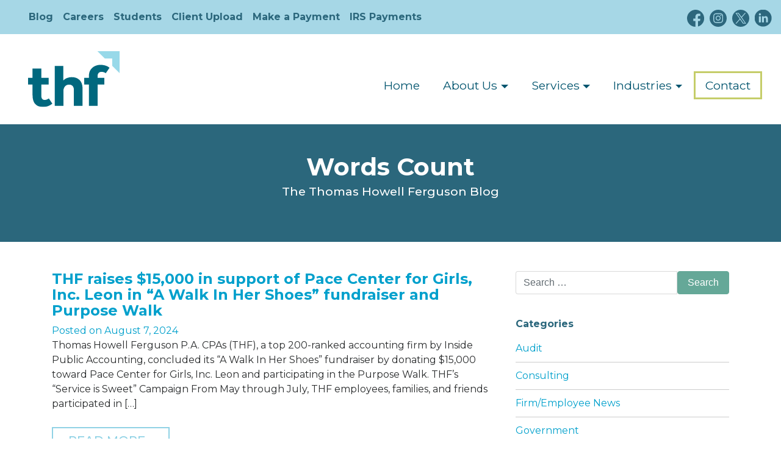

--- FILE ---
content_type: text/html; charset=UTF-8
request_url: https://www.thf.cpa/category/community-events/
body_size: 12000
content:
<!DOCTYPE html>
<html lang="en-US">
<head>
<script src="https://cmp.osano.com/AzyVleUTB5kDl4Pjq/399e8827-703e-4c4c-b0f6-4ce97e931145/osano.js"></script>

<!-- Google Tag Manager -->
<script>(function(w,d,s,l,i){w[l]=w[l]||[];w[l].push({'gtm.start':
new Date().getTime(),event:'gtm.js'});var f=d.getElementsByTagName(s)[0],
j=d.createElement(s),dl=l!='dataLayer'?'&l='+l:'';j.async=true;j.src=
'https://www.googletagmanager.com/gtm.js?id='+i+dl;f.parentNode.insertBefore(j,f);
})(window,document,'script','dataLayer','GTM-5ZN72FZ');</script>
<!-- End Google Tag Manager -->


	<meta charset="UTF-8">
	<meta http-equiv="X-UA-Compatible" content="IE=edge">
	<meta name="viewport" content="width=device-width, initial-scale=1">
	<meta name="mobile-web-app-capable" content="yes">
	<meta name="apple-mobile-web-app-capable" content="yes">
	<meta name="apple-mobile-web-app-title" content="Thomas Howell Ferguson - CPAs | Accounting | Tallahassee | Tampa | Panama City">
	<link rel="profile" href="http://gmpg.org/xfn/11">
	<link rel="pingback" href="https://www.thf.cpa/xmlrpc.php">
	<meta name='robots' content='index, follow, max-image-preview:large, max-snippet:-1, max-video-preview:-1' />

	<!-- This site is optimized with the Yoast SEO plugin v23.1 - https://yoast.com/wordpress/plugins/seo/ -->
	<title>Community Events Archives - Thomas Howell Ferguson</title>
	<link rel="canonical" href="https://www.thf.cpa/category/community-events/" />
	<meta property="og:locale" content="en_US" />
	<meta property="og:type" content="article" />
	<meta property="og:title" content="Community Events Archives - Thomas Howell Ferguson" />
	<meta property="og:url" content="https://www.thf.cpa/category/community-events/" />
	<meta property="og:site_name" content="Thomas Howell Ferguson" />
	<meta name="twitter:card" content="summary_large_image" />
	<meta name="twitter:site" content="@thfcpas" />
	<script type="application/ld+json" class="yoast-schema-graph">{"@context":"https://schema.org","@graph":[{"@type":"CollectionPage","@id":"https://www.thf.cpa/category/community-events/","url":"https://www.thf.cpa/category/community-events/","name":"Community Events Archives - Thomas Howell Ferguson","isPartOf":{"@id":"https://www.thf.cpa/#website"},"breadcrumb":{"@id":"https://www.thf.cpa/category/community-events/#breadcrumb"},"inLanguage":"en-US"},{"@type":"BreadcrumbList","@id":"https://www.thf.cpa/category/community-events/#breadcrumb","itemListElement":[{"@type":"ListItem","position":1,"name":"Home","item":"https://www.thf.cpa/"},{"@type":"ListItem","position":2,"name":"Community Events"}]},{"@type":"WebSite","@id":"https://www.thf.cpa/#website","url":"https://www.thf.cpa/","name":"Thomas Howell Ferguson","description":"CPAs | Accounting | Tallahassee | Tampa | Panama City","potentialAction":[{"@type":"SearchAction","target":{"@type":"EntryPoint","urlTemplate":"https://www.thf.cpa/?s={search_term_string}"},"query-input":"required name=search_term_string"}],"inLanguage":"en-US"}]}</script>
	<!-- / Yoast SEO plugin. -->


<link rel='dns-prefetch' href='//www.google.com' />
<link rel='dns-prefetch' href='//js.hs-scripts.com' />
<link rel="alternate" type="application/rss+xml" title="Thomas Howell Ferguson &raquo; Feed" href="https://www.thf.cpa/feed/" />
<link rel="alternate" type="application/rss+xml" title="Thomas Howell Ferguson &raquo; Comments Feed" href="https://www.thf.cpa/comments/feed/" />
<link rel="alternate" type="application/rss+xml" title="Thomas Howell Ferguson &raquo; Community Events Category Feed" href="https://www.thf.cpa/category/community-events/feed/" />
<style id='wp-img-auto-sizes-contain-inline-css'>
img:is([sizes=auto i],[sizes^="auto," i]){contain-intrinsic-size:3000px 1500px}
/*# sourceURL=wp-img-auto-sizes-contain-inline-css */
</style>
<style id='wp-emoji-styles-inline-css'>

	img.wp-smiley, img.emoji {
		display: inline !important;
		border: none !important;
		box-shadow: none !important;
		height: 1em !important;
		width: 1em !important;
		margin: 0 0.07em !important;
		vertical-align: -0.1em !important;
		background: none !important;
		padding: 0 !important;
	}
/*# sourceURL=wp-emoji-styles-inline-css */
</style>
<style id='wp-block-library-inline-css'>
:root{--wp-block-synced-color:#7a00df;--wp-block-synced-color--rgb:122,0,223;--wp-bound-block-color:var(--wp-block-synced-color);--wp-editor-canvas-background:#ddd;--wp-admin-theme-color:#007cba;--wp-admin-theme-color--rgb:0,124,186;--wp-admin-theme-color-darker-10:#006ba1;--wp-admin-theme-color-darker-10--rgb:0,107,160.5;--wp-admin-theme-color-darker-20:#005a87;--wp-admin-theme-color-darker-20--rgb:0,90,135;--wp-admin-border-width-focus:2px}@media (min-resolution:192dpi){:root{--wp-admin-border-width-focus:1.5px}}.wp-element-button{cursor:pointer}:root .has-very-light-gray-background-color{background-color:#eee}:root .has-very-dark-gray-background-color{background-color:#313131}:root .has-very-light-gray-color{color:#eee}:root .has-very-dark-gray-color{color:#313131}:root .has-vivid-green-cyan-to-vivid-cyan-blue-gradient-background{background:linear-gradient(135deg,#00d084,#0693e3)}:root .has-purple-crush-gradient-background{background:linear-gradient(135deg,#34e2e4,#4721fb 50%,#ab1dfe)}:root .has-hazy-dawn-gradient-background{background:linear-gradient(135deg,#faaca8,#dad0ec)}:root .has-subdued-olive-gradient-background{background:linear-gradient(135deg,#fafae1,#67a671)}:root .has-atomic-cream-gradient-background{background:linear-gradient(135deg,#fdd79a,#004a59)}:root .has-nightshade-gradient-background{background:linear-gradient(135deg,#330968,#31cdcf)}:root .has-midnight-gradient-background{background:linear-gradient(135deg,#020381,#2874fc)}:root{--wp--preset--font-size--normal:16px;--wp--preset--font-size--huge:42px}.has-regular-font-size{font-size:1em}.has-larger-font-size{font-size:2.625em}.has-normal-font-size{font-size:var(--wp--preset--font-size--normal)}.has-huge-font-size{font-size:var(--wp--preset--font-size--huge)}.has-text-align-center{text-align:center}.has-text-align-left{text-align:left}.has-text-align-right{text-align:right}.has-fit-text{white-space:nowrap!important}#end-resizable-editor-section{display:none}.aligncenter{clear:both}.items-justified-left{justify-content:flex-start}.items-justified-center{justify-content:center}.items-justified-right{justify-content:flex-end}.items-justified-space-between{justify-content:space-between}.screen-reader-text{border:0;clip-path:inset(50%);height:1px;margin:-1px;overflow:hidden;padding:0;position:absolute;width:1px;word-wrap:normal!important}.screen-reader-text:focus{background-color:#ddd;clip-path:none;color:#444;display:block;font-size:1em;height:auto;left:5px;line-height:normal;padding:15px 23px 14px;text-decoration:none;top:5px;width:auto;z-index:100000}html :where(.has-border-color){border-style:solid}html :where([style*=border-top-color]){border-top-style:solid}html :where([style*=border-right-color]){border-right-style:solid}html :where([style*=border-bottom-color]){border-bottom-style:solid}html :where([style*=border-left-color]){border-left-style:solid}html :where([style*=border-width]){border-style:solid}html :where([style*=border-top-width]){border-top-style:solid}html :where([style*=border-right-width]){border-right-style:solid}html :where([style*=border-bottom-width]){border-bottom-style:solid}html :where([style*=border-left-width]){border-left-style:solid}html :where(img[class*=wp-image-]){height:auto;max-width:100%}:where(figure){margin:0 0 1em}html :where(.is-position-sticky){--wp-admin--admin-bar--position-offset:var(--wp-admin--admin-bar--height,0px)}@media screen and (max-width:600px){html :where(.is-position-sticky){--wp-admin--admin-bar--position-offset:0px}}

/*# sourceURL=wp-block-library-inline-css */
</style><style id='wp-block-heading-inline-css'>
h1:where(.wp-block-heading).has-background,h2:where(.wp-block-heading).has-background,h3:where(.wp-block-heading).has-background,h4:where(.wp-block-heading).has-background,h5:where(.wp-block-heading).has-background,h6:where(.wp-block-heading).has-background{padding:1.25em 2.375em}h1.has-text-align-left[style*=writing-mode]:where([style*=vertical-lr]),h1.has-text-align-right[style*=writing-mode]:where([style*=vertical-rl]),h2.has-text-align-left[style*=writing-mode]:where([style*=vertical-lr]),h2.has-text-align-right[style*=writing-mode]:where([style*=vertical-rl]),h3.has-text-align-left[style*=writing-mode]:where([style*=vertical-lr]),h3.has-text-align-right[style*=writing-mode]:where([style*=vertical-rl]),h4.has-text-align-left[style*=writing-mode]:where([style*=vertical-lr]),h4.has-text-align-right[style*=writing-mode]:where([style*=vertical-rl]),h5.has-text-align-left[style*=writing-mode]:where([style*=vertical-lr]),h5.has-text-align-right[style*=writing-mode]:where([style*=vertical-rl]),h6.has-text-align-left[style*=writing-mode]:where([style*=vertical-lr]),h6.has-text-align-right[style*=writing-mode]:where([style*=vertical-rl]){rotate:180deg}
/*# sourceURL=https://www.thf.cpa/wp-includes/blocks/heading/style.min.css */
</style>
<style id='wp-block-paragraph-inline-css'>
.is-small-text{font-size:.875em}.is-regular-text{font-size:1em}.is-large-text{font-size:2.25em}.is-larger-text{font-size:3em}.has-drop-cap:not(:focus):first-letter{float:left;font-size:8.4em;font-style:normal;font-weight:100;line-height:.68;margin:.05em .1em 0 0;text-transform:uppercase}body.rtl .has-drop-cap:not(:focus):first-letter{float:none;margin-left:.1em}p.has-drop-cap.has-background{overflow:hidden}:root :where(p.has-background){padding:1.25em 2.375em}:where(p.has-text-color:not(.has-link-color)) a{color:inherit}p.has-text-align-left[style*="writing-mode:vertical-lr"],p.has-text-align-right[style*="writing-mode:vertical-rl"]{rotate:180deg}
/*# sourceURL=https://www.thf.cpa/wp-includes/blocks/paragraph/style.min.css */
</style>
<style id='global-styles-inline-css'>
:root{--wp--preset--aspect-ratio--square: 1;--wp--preset--aspect-ratio--4-3: 4/3;--wp--preset--aspect-ratio--3-4: 3/4;--wp--preset--aspect-ratio--3-2: 3/2;--wp--preset--aspect-ratio--2-3: 2/3;--wp--preset--aspect-ratio--16-9: 16/9;--wp--preset--aspect-ratio--9-16: 9/16;--wp--preset--color--black: #000000;--wp--preset--color--cyan-bluish-gray: #abb8c3;--wp--preset--color--white: #fff;--wp--preset--color--pale-pink: #f78da7;--wp--preset--color--vivid-red: #cf2e2e;--wp--preset--color--luminous-vivid-orange: #ff6900;--wp--preset--color--luminous-vivid-amber: #fcb900;--wp--preset--color--light-green-cyan: #7bdcb5;--wp--preset--color--vivid-green-cyan: #00d084;--wp--preset--color--pale-cyan-blue: #8ed1fc;--wp--preset--color--vivid-cyan-blue: #0693e3;--wp--preset--color--vivid-purple: #9b51e0;--wp--preset--color--blue: #0d6efd;--wp--preset--color--indigo: #6610f2;--wp--preset--color--purple: #5533ff;--wp--preset--color--pink: #d63384;--wp--preset--color--red: #dc3545;--wp--preset--color--orange: #fd7e14;--wp--preset--color--yellow: #ffc107;--wp--preset--color--green: #198754;--wp--preset--color--teal: #20c997;--wp--preset--color--cyan: #0dcaf0;--wp--preset--color--gray: #6c757d;--wp--preset--color--gray-dark: #343a40;--wp--preset--gradient--vivid-cyan-blue-to-vivid-purple: linear-gradient(135deg,rgb(6,147,227) 0%,rgb(155,81,224) 100%);--wp--preset--gradient--light-green-cyan-to-vivid-green-cyan: linear-gradient(135deg,rgb(122,220,180) 0%,rgb(0,208,130) 100%);--wp--preset--gradient--luminous-vivid-amber-to-luminous-vivid-orange: linear-gradient(135deg,rgb(252,185,0) 0%,rgb(255,105,0) 100%);--wp--preset--gradient--luminous-vivid-orange-to-vivid-red: linear-gradient(135deg,rgb(255,105,0) 0%,rgb(207,46,46) 100%);--wp--preset--gradient--very-light-gray-to-cyan-bluish-gray: linear-gradient(135deg,rgb(238,238,238) 0%,rgb(169,184,195) 100%);--wp--preset--gradient--cool-to-warm-spectrum: linear-gradient(135deg,rgb(74,234,220) 0%,rgb(151,120,209) 20%,rgb(207,42,186) 40%,rgb(238,44,130) 60%,rgb(251,105,98) 80%,rgb(254,248,76) 100%);--wp--preset--gradient--blush-light-purple: linear-gradient(135deg,rgb(255,206,236) 0%,rgb(152,150,240) 100%);--wp--preset--gradient--blush-bordeaux: linear-gradient(135deg,rgb(254,205,165) 0%,rgb(254,45,45) 50%,rgb(107,0,62) 100%);--wp--preset--gradient--luminous-dusk: linear-gradient(135deg,rgb(255,203,112) 0%,rgb(199,81,192) 50%,rgb(65,88,208) 100%);--wp--preset--gradient--pale-ocean: linear-gradient(135deg,rgb(255,245,203) 0%,rgb(182,227,212) 50%,rgb(51,167,181) 100%);--wp--preset--gradient--electric-grass: linear-gradient(135deg,rgb(202,248,128) 0%,rgb(113,206,126) 100%);--wp--preset--gradient--midnight: linear-gradient(135deg,rgb(2,3,129) 0%,rgb(40,116,252) 100%);--wp--preset--font-size--small: 13px;--wp--preset--font-size--medium: 20px;--wp--preset--font-size--large: 36px;--wp--preset--font-size--x-large: 42px;--wp--preset--spacing--20: 0.44rem;--wp--preset--spacing--30: 0.67rem;--wp--preset--spacing--40: 1rem;--wp--preset--spacing--50: 1.5rem;--wp--preset--spacing--60: 2.25rem;--wp--preset--spacing--70: 3.38rem;--wp--preset--spacing--80: 5.06rem;--wp--preset--shadow--natural: 6px 6px 9px rgba(0, 0, 0, 0.2);--wp--preset--shadow--deep: 12px 12px 50px rgba(0, 0, 0, 0.4);--wp--preset--shadow--sharp: 6px 6px 0px rgba(0, 0, 0, 0.2);--wp--preset--shadow--outlined: 6px 6px 0px -3px rgb(255, 255, 255), 6px 6px rgb(0, 0, 0);--wp--preset--shadow--crisp: 6px 6px 0px rgb(0, 0, 0);}:where(.is-layout-flex){gap: 0.5em;}:where(.is-layout-grid){gap: 0.5em;}body .is-layout-flex{display: flex;}.is-layout-flex{flex-wrap: wrap;align-items: center;}.is-layout-flex > :is(*, div){margin: 0;}body .is-layout-grid{display: grid;}.is-layout-grid > :is(*, div){margin: 0;}:where(.wp-block-columns.is-layout-flex){gap: 2em;}:where(.wp-block-columns.is-layout-grid){gap: 2em;}:where(.wp-block-post-template.is-layout-flex){gap: 1.25em;}:where(.wp-block-post-template.is-layout-grid){gap: 1.25em;}.has-black-color{color: var(--wp--preset--color--black) !important;}.has-cyan-bluish-gray-color{color: var(--wp--preset--color--cyan-bluish-gray) !important;}.has-white-color{color: var(--wp--preset--color--white) !important;}.has-pale-pink-color{color: var(--wp--preset--color--pale-pink) !important;}.has-vivid-red-color{color: var(--wp--preset--color--vivid-red) !important;}.has-luminous-vivid-orange-color{color: var(--wp--preset--color--luminous-vivid-orange) !important;}.has-luminous-vivid-amber-color{color: var(--wp--preset--color--luminous-vivid-amber) !important;}.has-light-green-cyan-color{color: var(--wp--preset--color--light-green-cyan) !important;}.has-vivid-green-cyan-color{color: var(--wp--preset--color--vivid-green-cyan) !important;}.has-pale-cyan-blue-color{color: var(--wp--preset--color--pale-cyan-blue) !important;}.has-vivid-cyan-blue-color{color: var(--wp--preset--color--vivid-cyan-blue) !important;}.has-vivid-purple-color{color: var(--wp--preset--color--vivid-purple) !important;}.has-black-background-color{background-color: var(--wp--preset--color--black) !important;}.has-cyan-bluish-gray-background-color{background-color: var(--wp--preset--color--cyan-bluish-gray) !important;}.has-white-background-color{background-color: var(--wp--preset--color--white) !important;}.has-pale-pink-background-color{background-color: var(--wp--preset--color--pale-pink) !important;}.has-vivid-red-background-color{background-color: var(--wp--preset--color--vivid-red) !important;}.has-luminous-vivid-orange-background-color{background-color: var(--wp--preset--color--luminous-vivid-orange) !important;}.has-luminous-vivid-amber-background-color{background-color: var(--wp--preset--color--luminous-vivid-amber) !important;}.has-light-green-cyan-background-color{background-color: var(--wp--preset--color--light-green-cyan) !important;}.has-vivid-green-cyan-background-color{background-color: var(--wp--preset--color--vivid-green-cyan) !important;}.has-pale-cyan-blue-background-color{background-color: var(--wp--preset--color--pale-cyan-blue) !important;}.has-vivid-cyan-blue-background-color{background-color: var(--wp--preset--color--vivid-cyan-blue) !important;}.has-vivid-purple-background-color{background-color: var(--wp--preset--color--vivid-purple) !important;}.has-black-border-color{border-color: var(--wp--preset--color--black) !important;}.has-cyan-bluish-gray-border-color{border-color: var(--wp--preset--color--cyan-bluish-gray) !important;}.has-white-border-color{border-color: var(--wp--preset--color--white) !important;}.has-pale-pink-border-color{border-color: var(--wp--preset--color--pale-pink) !important;}.has-vivid-red-border-color{border-color: var(--wp--preset--color--vivid-red) !important;}.has-luminous-vivid-orange-border-color{border-color: var(--wp--preset--color--luminous-vivid-orange) !important;}.has-luminous-vivid-amber-border-color{border-color: var(--wp--preset--color--luminous-vivid-amber) !important;}.has-light-green-cyan-border-color{border-color: var(--wp--preset--color--light-green-cyan) !important;}.has-vivid-green-cyan-border-color{border-color: var(--wp--preset--color--vivid-green-cyan) !important;}.has-pale-cyan-blue-border-color{border-color: var(--wp--preset--color--pale-cyan-blue) !important;}.has-vivid-cyan-blue-border-color{border-color: var(--wp--preset--color--vivid-cyan-blue) !important;}.has-vivid-purple-border-color{border-color: var(--wp--preset--color--vivid-purple) !important;}.has-vivid-cyan-blue-to-vivid-purple-gradient-background{background: var(--wp--preset--gradient--vivid-cyan-blue-to-vivid-purple) !important;}.has-light-green-cyan-to-vivid-green-cyan-gradient-background{background: var(--wp--preset--gradient--light-green-cyan-to-vivid-green-cyan) !important;}.has-luminous-vivid-amber-to-luminous-vivid-orange-gradient-background{background: var(--wp--preset--gradient--luminous-vivid-amber-to-luminous-vivid-orange) !important;}.has-luminous-vivid-orange-to-vivid-red-gradient-background{background: var(--wp--preset--gradient--luminous-vivid-orange-to-vivid-red) !important;}.has-very-light-gray-to-cyan-bluish-gray-gradient-background{background: var(--wp--preset--gradient--very-light-gray-to-cyan-bluish-gray) !important;}.has-cool-to-warm-spectrum-gradient-background{background: var(--wp--preset--gradient--cool-to-warm-spectrum) !important;}.has-blush-light-purple-gradient-background{background: var(--wp--preset--gradient--blush-light-purple) !important;}.has-blush-bordeaux-gradient-background{background: var(--wp--preset--gradient--blush-bordeaux) !important;}.has-luminous-dusk-gradient-background{background: var(--wp--preset--gradient--luminous-dusk) !important;}.has-pale-ocean-gradient-background{background: var(--wp--preset--gradient--pale-ocean) !important;}.has-electric-grass-gradient-background{background: var(--wp--preset--gradient--electric-grass) !important;}.has-midnight-gradient-background{background: var(--wp--preset--gradient--midnight) !important;}.has-small-font-size{font-size: var(--wp--preset--font-size--small) !important;}.has-medium-font-size{font-size: var(--wp--preset--font-size--medium) !important;}.has-large-font-size{font-size: var(--wp--preset--font-size--large) !important;}.has-x-large-font-size{font-size: var(--wp--preset--font-size--x-large) !important;}
/*# sourceURL=global-styles-inline-css */
</style>

<style id='classic-theme-styles-inline-css'>
/*! This file is auto-generated */
.wp-block-button__link{color:#fff;background-color:#32373c;border-radius:9999px;box-shadow:none;text-decoration:none;padding:calc(.667em + 2px) calc(1.333em + 2px);font-size:1.125em}.wp-block-file__button{background:#32373c;color:#fff;text-decoration:none}
/*# sourceURL=/wp-includes/css/classic-themes.min.css */
</style>
<link rel='stylesheet' id='ctct_form_styles-css' href='https://www.thf.cpa/wp-content/plugins/constant-contact-forms/assets/css/style.css?ver=2.6.0' media='all' />
<link rel='stylesheet' id='child-understrap-styles-css' href='https://www.thf.cpa/wp-content/themes/thf2025/css/child-theme.min.css?ver=0.0.1' media='all' />
<!--n2css--><script src="https://www.thf.cpa/wp-includes/js/jquery/jquery.min.js?ver=3.7.1" id="jquery-core-js"></script>
<script src="https://www.thf.cpa/wp-includes/js/jquery/jquery-migrate.min.js?ver=3.4.1" id="jquery-migrate-js"></script>
<link rel="https://api.w.org/" href="https://www.thf.cpa/wp-json/" /><link rel="alternate" title="JSON" type="application/json" href="https://www.thf.cpa/wp-json/wp/v2/categories/197" /><link rel="EditURI" type="application/rsd+xml" title="RSD" href="https://www.thf.cpa/xmlrpc.php?rsd" />
<meta name="generator" content="WordPress 6.9" />
<style>
		#category-posts-2-internal ul {padding: 0;}
#category-posts-2-internal .cat-post-item img {max-width: initial; max-height: initial; margin: initial;}
#category-posts-2-internal .cat-post-author {margin-bottom: 0;}
#category-posts-2-internal .cat-post-thumbnail {margin: 5px 10px 5px 0;}
#category-posts-2-internal .cat-post-item:before {content: ""; clear: both;}
#category-posts-2-internal .cat-post-excerpt-more {display: inline-block;}
#category-posts-2-internal .cat-post-item {list-style: none; margin: 3px 0 10px; padding: 3px 0;}
#category-posts-2-internal .cat-post-current .cat-post-title {font-weight: bold; text-transform: uppercase;}
#category-posts-2-internal [class*=cat-post-tax] {font-size: 0.85em;}
#category-posts-2-internal [class*=cat-post-tax] * {display:inline-block;}
#category-posts-2-internal .cat-post-item:after {content: ""; display: table;	clear: both;}
#category-posts-2-internal .cat-post-item .cat-post-title {overflow: hidden;text-overflow: ellipsis;white-space: initial;display: -webkit-box;-webkit-line-clamp: 2;-webkit-box-orient: vertical;padding-bottom: 0 !important;}
#category-posts-2-internal .cat-post-item:after {content: ""; display: table;	clear: both;}
#category-posts-2-internal .cat-post-thumbnail {display:block; float:left; margin:5px 10px 5px 0;}
#category-posts-2-internal .cat-post-crop {overflow:hidden;display:block;}
#category-posts-2-internal p {margin:5px 0 0 0}
#category-posts-2-internal li > div {margin:5px 0 0 0; clear:both;}
#category-posts-2-internal .dashicons {vertical-align:middle;}
</style>
					<!-- DO NOT COPY THIS SNIPPET! Start of Page Analytics Tracking for HubSpot WordPress plugin v11.1.60-->
			<script class="hsq-set-content-id" data-content-id="listing-page">
				var _hsq = _hsq || [];
				_hsq.push(["setContentType", "listing-page"]);
			</script>
			<!-- DO NOT COPY THIS SNIPPET! End of Page Analytics Tracking for HubSpot WordPress plugin -->
			<meta name="mobile-web-app-capable" content="yes">
<meta name="apple-mobile-web-app-capable" content="yes">
<meta name="apple-mobile-web-app-title" content="Thomas Howell Ferguson - CPAs | Accounting | Tallahassee | Tampa | Panama City">
<link rel="icon" href="https://www.thf.cpa/wp-content/uploads/2025/05/cropped-thf-profile-32x32.png" sizes="32x32" />
<link rel="icon" href="https://www.thf.cpa/wp-content/uploads/2025/05/cropped-thf-profile-192x192.png" sizes="192x192" />
<link rel="apple-touch-icon" href="https://www.thf.cpa/wp-content/uploads/2025/05/cropped-thf-profile-180x180.png" />
<meta name="msapplication-TileImage" content="https://www.thf.cpa/wp-content/uploads/2025/05/cropped-thf-profile-270x270.png" />
	<link rel="preconnect" href="https://fonts.googleapis.com">
	<link rel="preconnect" href="https://fonts.gstatic.com" crossorigin> 
	<link href="https://fonts.googleapis.com/css2?family=Montserrat:ital,wght@0,100..900;1,100..900&family=PT+Serif:ital,wght@0,400;0,700;1,400;1,700&display=swap" rel="stylesheet">

	<link rel="stylesheet" href="/wp-content/themes/thf2025/style-legacy.css?ver=0.0.3" type="text/css" media="all" />
    <link rel="stylesheet" href="/wp-content/themes/thf2025/style.css?ver=0.1.9" type="text/css" media="all" />
    <!-- <link rel="icon" type="image/ico" href="/wp-content/themes/THF/img/favicon.ico"/> -->
	
<!-- Google Analytics -->
<script>
  (function(i,s,o,g,r,a,m){i['GoogleAnalyticsObject']=r;i[r]=i[r]||function(){(i[r].q=i[r].q||[]).push(arguments)},i[r].l=1*new Date();a=s.createElement(o),
  m=s.getElementsByTagName(o)[0];a.async=1;a.src=g;m.parentNode.insertBefore(a,m)
  })(window,document,'script','//www.google-analytics.com/analytics.js','ga');

  ga('create', 'UA-54260104-1', 'auto');
  ga('require', 'displayfeatures');
  ga('require', 'linkid', 'linkid.js');
  ga('send', 'pageview');

</script>
<meta name="facebook-domain-verification" content="vlnrjkjyqg1xb72jdml04kagbry27z" />


</head>

<body class="archive category category-community-events category-197 wp-embed-responsive wp-theme-understrap wp-child-theme-thf2025 ctct-understrap group-blog hfeed understrap-has-sidebar">
<!-- Google Tag Manager (noscript) -->
<noscript><iframe src="https://www.googletagmanager.com/ns.html?id=GTM-5ZN72FZ"
height="0" width="0" style="display:none;visibility:hidden"></iframe></noscript>
<!-- End Google Tag Manager (noscript) -->

<div class="hfeed site" id="page">

	<div id="nav2">
		<div class="container-fluid">
			<div class="row">
				<div class="col-md-9">
				<div id="headmenu" class="navbar"><ul id="head-menu" class="navbar-nav mr-auto"><li id="menu-item-74" class="menu-item menu-item-type-custom menu-item-object-custom menu-item-74"><a href="/category/blog/">Blog</a></li>
<li id="menu-item-73" class="menu-item menu-item-type-custom menu-item-object-custom menu-item-73"><a href="/careers-thomas-howell-ferguson/">Careers</a></li>
<li id="menu-item-19427" class="menu-item menu-item-type-post_type menu-item-object-page menu-item-19427"><a href="https://www.thf.cpa/careers-thomas-howell-ferguson/student-opportunities/">Students</a></li>
<li id="menu-item-18207" class="menu-item menu-item-type-post_type menu-item-object-page menu-item-18207"><a href="https://www.thf.cpa/exchange/">Client Upload</a></li>
<li id="menu-item-16645" class="menu-item menu-item-type-post_type menu-item-object-page menu-item-16645"><a href="https://www.thf.cpa/payment/">Make a Payment</a></li>
<li id="menu-item-19531" class="menu-item menu-item-type-post_type menu-item-object-page menu-item-19531"><a href="https://www.thf.cpa/irs/">IRS Payments</a></li>
</ul></div>				</div>
				<div class="col-md-3 col-12 pt-2 text-right">
				<a target="_blank" href="https://www.facebook.com/thfcertifiedpublicaccountants" id="facebook" class="sociallink"><img src="/wp-content/themes/THF/img/icon-facebook.svg" alt="THF on Facebook" /></a>
              	<a target="_blank" href="https://www.instagram.com/thfcpas/" id="instagram" class="sociallink"><img src="/wp-content/themes/THF/img/icon-instagram.svg" alt="THF on Instagram" /></a>
                <a target="_blank" href="https://twitter.com/thfcpas" id="twitter" class="sociallink"><img src="/wp-content/themes/THF/img/icon-x.svg" alt="THF on X" /></a>
              	<a target="_blank" href="https://www.linkedin.com/company/2713469?trk=tyah&trkInfo=tarId%3A1397788786453%2Ctas%3Athomas%20howell%2Cidx%3A2-1-2" id="linkedin" class="sociallink"><img src="/wp-content/themes/THF/img/icon-linkedin.svg" alt="THF on LinkedIn" /></a>
                 </div>
            </div>
        </div>
	
	</div>

	<!-- ******************* The Navbar Area ******************* -->
	<div class="wrapper-fluid wrapper-navbar" id="wrapper-navbar">

		<a class="skip-link screen-reader-text sr-only" href="#content">Skip to content</a>

		

					<div class="container-fluid">
				<nav class="navbar navbar-toggleable-md  navbar">
		        <div class="col-12 col-md-3">
				
					<a class="navbar-brand" rel="home" href="https://www.thf.cpa/" title="Thomas Howell Ferguson"><img src="/wp-content/themes/thf2025/img/thf.svg" alt="THF CPAs" id="thflogo" /></a>
					
                </div>
                <div class="col-12 col-md-9 no-gutter" style="text-align: right;">
                
                <!-- The WordPress Menu goes here -->
				<div id="navbarNavDropdown" class="collapse navbar-collapse"><ul id="main-menu" class="navbar-nav"><li itemscope="itemscope" itemtype="https://www.schema.org/SiteNavigationElement" id="menu-item-71" class="menu-item menu-item-type-custom menu-item-object-custom menu-item-71 nav-item"><a title="Home" href="/" class="nav-link">Home</a></li>
<li itemscope="itemscope" itemtype="https://www.schema.org/SiteNavigationElement" id="menu-item-13888" class="menu-item menu-item-type-post_type menu-item-object-page menu-item-has-children dropdown menu-item-13888 nav-item"><a title="About Us" href="#" data-toggle="dropdown" data-bs-toggle="dropdown" aria-haspopup="true" aria-expanded="false" class="dropdown-toggle nav-link" id="menu-item-dropdown-13888">About Us</a>
<ul class="dropdown-menu" aria-labelledby="menu-item-dropdown-13888" >
	<li itemscope="itemscope" itemtype="https://www.schema.org/SiteNavigationElement" id="menu-item-13889" class="menu-item menu-item-type-post_type menu-item-object-page menu-item-13889 nav-item"><a title="Our Firm" href="https://www.thf.cpa/about-us/" class="dropdown-item">Our Firm</a></li>
	<li itemscope="itemscope" itemtype="https://www.schema.org/SiteNavigationElement" id="menu-item-70" class="menu-item menu-item-type-post_type menu-item-object-page menu-item-has-children dropdown menu-item-70 nav-item"><a title="Our People" href="https://www.thf.cpa/about-us/our-people/" class="dropdown-item">Our People</a>
	<ul class="dropdown-menu" aria-labelledby="menu-item-dropdown-13888" >
		<li itemscope="itemscope" itemtype="https://www.schema.org/SiteNavigationElement" id="menu-item-13916" class="menu-item menu-item-type-post_type menu-item-object-page menu-item-13916 nav-item"><a title="Shareholders" href="https://www.thf.cpa/about-us/our-people/shareholders/" class="dropdown-item">Shareholders</a></li>
		<li itemscope="itemscope" itemtype="https://www.schema.org/SiteNavigationElement" id="menu-item-13915" class="menu-item menu-item-type-post_type menu-item-object-page menu-item-13915 nav-item"><a title="Senior Management" href="https://www.thf.cpa/about-us/our-people/management/" class="dropdown-item">Senior Management</a></li>
	</ul>
</li>
	<li itemscope="itemscope" itemtype="https://www.schema.org/SiteNavigationElement" id="menu-item-18727" class="menu-item menu-item-type-post_type menu-item-object-page menu-item-18727 nav-item"><a title="Our Culture" href="https://www.thf.cpa/careers-thomas-howell-ferguson/firm-culture-thomas-howell-ferguson-cpas-accounting/" class="dropdown-item">Our Culture</a></li>
	<li itemscope="itemscope" itemtype="https://www.schema.org/SiteNavigationElement" id="menu-item-19000" class="menu-item menu-item-type-post_type menu-item-object-page menu-item-19000 nav-item"><a title="Our Office Locations" href="https://www.thf.cpa/about-us/our-locations/" class="dropdown-item">Our Office Locations</a></li>
	<li itemscope="itemscope" itemtype="https://www.schema.org/SiteNavigationElement" id="menu-item-13906" class="menu-item menu-item-type-post_type menu-item-object-page menu-item-13906 nav-item"><a title="Additional Resources" href="https://www.thf.cpa/about-us/our-alliances/" class="dropdown-item">Additional Resources</a></li>
	<li itemscope="itemscope" itemtype="https://www.schema.org/SiteNavigationElement" id="menu-item-13905" class="menu-item menu-item-type-post_type menu-item-object-page menu-item-13905 nav-item"><a title="Our Alumni" href="https://www.thf.cpa/about-us/our-alumni/" class="dropdown-item">Our Alumni</a></li>
	<li itemscope="itemscope" itemtype="https://www.schema.org/SiteNavigationElement" id="menu-item-19428" class="menu-item menu-item-type-post_type menu-item-object-page menu-item-19428 nav-item"><a title="Student Opportunities" href="https://www.thf.cpa/careers-thomas-howell-ferguson/student-opportunities/" class="dropdown-item">Student Opportunities</a></li>
</ul>
</li>
<li itemscope="itemscope" itemtype="https://www.schema.org/SiteNavigationElement" id="menu-item-69" class="menu-item menu-item-type-post_type menu-item-object-page menu-item-has-children dropdown menu-item-69 nav-item"><a title="Services" href="#" data-toggle="dropdown" data-bs-toggle="dropdown" aria-haspopup="true" aria-expanded="false" class="dropdown-toggle nav-link" id="menu-item-dropdown-69">Services</a>
<ul class="dropdown-menu" aria-labelledby="menu-item-dropdown-69" >
	<li itemscope="itemscope" itemtype="https://www.schema.org/SiteNavigationElement" id="menu-item-14310" class="menu-item menu-item-type-post_type menu-item-object-page menu-item-14310 nav-item"><a title="Assurance" href="https://www.thf.cpa/services/assurance/" class="dropdown-item">Assurance</a></li>
	<li itemscope="itemscope" itemtype="https://www.schema.org/SiteNavigationElement" id="menu-item-14320" class="menu-item menu-item-type-post_type menu-item-object-page menu-item-14320 nav-item"><a title="Business Accounting" href="https://www.thf.cpa/services/business-accounting/" class="dropdown-item">Business Accounting</a></li>
	<li itemscope="itemscope" itemtype="https://www.schema.org/SiteNavigationElement" id="menu-item-14311" class="menu-item menu-item-type-post_type menu-item-object-page menu-item-14311 nav-item"><a title="Business Consulting" href="https://www.thf.cpa/services/business-consulting/" class="dropdown-item">Business Consulting</a></li>
	<li itemscope="itemscope" itemtype="https://www.schema.org/SiteNavigationElement" id="menu-item-14313" class="menu-item menu-item-type-post_type menu-item-object-page menu-item-14313 nav-item"><a title="Business Tax" href="https://www.thf.cpa/services/business-tax-services/" class="dropdown-item">Business Tax</a></li>
	<li itemscope="itemscope" itemtype="https://www.schema.org/SiteNavigationElement" id="menu-item-14672" class="menu-item menu-item-type-post_type menu-item-object-page menu-item-14672 nav-item"><a title="Data Analytics" href="https://www.thf.cpa/services/data-analytics/" class="dropdown-item">Data Analytics</a></li>
	<li itemscope="itemscope" itemtype="https://www.schema.org/SiteNavigationElement" id="menu-item-14319" class="menu-item menu-item-type-post_type menu-item-object-page menu-item-14319 nav-item"><a title="Disaster Planning" href="https://www.thf.cpa/services/disaster-planning/" class="dropdown-item">Disaster Planning</a></li>
	<li itemscope="itemscope" itemtype="https://www.schema.org/SiteNavigationElement" id="menu-item-14317" class="menu-item menu-item-type-post_type menu-item-object-page menu-item-14317 nav-item"><a title="Emergency Management" href="https://www.thf.cpa/services/emergency-management-services/" class="dropdown-item">Emergency Management</a></li>
	<li itemscope="itemscope" itemtype="https://www.schema.org/SiteNavigationElement" id="menu-item-14314" class="menu-item menu-item-type-post_type menu-item-object-page menu-item-14314 nav-item"><a title="Employee Benefits" href="https://www.thf.cpa/services/employee-benefits/" class="dropdown-item">Employee Benefits</a></li>
	<li itemscope="itemscope" itemtype="https://www.schema.org/SiteNavigationElement" id="menu-item-14315" class="menu-item menu-item-type-post_type menu-item-object-page menu-item-14315 nav-item"><a title="Forensic Accounting" href="https://www.thf.cpa/services/forensic-accounting/" class="dropdown-item">Forensic Accounting</a></li>
	<li itemscope="itemscope" itemtype="https://www.schema.org/SiteNavigationElement" id="menu-item-14312" class="menu-item menu-item-type-post_type menu-item-object-page menu-item-14312 nav-item"><a title="Personal Tax" href="https://www.thf.cpa/services/personal-tax-services/" class="dropdown-item">Personal Tax</a></li>
	<li itemscope="itemscope" itemtype="https://www.schema.org/SiteNavigationElement" id="menu-item-14318" class="menu-item menu-item-type-post_type menu-item-object-page menu-item-14318 nav-item"><a title="SOC Audits" href="https://www.thf.cpa/services/soc-audits/" class="dropdown-item">SOC Audits</a></li>
	<li itemscope="itemscope" itemtype="https://www.schema.org/SiteNavigationElement" id="menu-item-15833" class="menu-item menu-item-type-post_type menu-item-object-page menu-item-15833 nav-item"><a title="Wealth Management" href="https://www.thf.cpa/services/wealth-management/" class="dropdown-item">Wealth Management</a></li>
</ul>
</li>
<li itemscope="itemscope" itemtype="https://www.schema.org/SiteNavigationElement" id="menu-item-14336" class="menu-item menu-item-type-post_type menu-item-object-page menu-item-has-children dropdown menu-item-14336 nav-item"><a title="Industries" href="#" data-toggle="dropdown" data-bs-toggle="dropdown" aria-haspopup="true" aria-expanded="false" class="dropdown-toggle nav-link" id="menu-item-dropdown-14336">Industries</a>
<ul class="dropdown-menu" aria-labelledby="menu-item-dropdown-14336" >
	<li itemscope="itemscope" itemtype="https://www.schema.org/SiteNavigationElement" id="menu-item-14342" class="menu-item menu-item-type-post_type menu-item-object-page menu-item-14342 nav-item"><a title="Government" href="https://www.thf.cpa/industries/government/" class="dropdown-item">Government</a></li>
	<li itemscope="itemscope" itemtype="https://www.schema.org/SiteNavigationElement" id="menu-item-14341" class="menu-item menu-item-type-post_type menu-item-object-page menu-item-14341 nav-item"><a title="Insurance" href="https://www.thf.cpa/industries/insurance/" class="dropdown-item">Insurance</a></li>
	<li itemscope="itemscope" itemtype="https://www.schema.org/SiteNavigationElement" id="menu-item-14340" class="menu-item menu-item-type-post_type menu-item-object-page menu-item-14340 nav-item"><a title="Not-for-Profit" href="https://www.thf.cpa/industries/not-for-profit/" class="dropdown-item">Not-for-Profit</a></li>
	<li itemscope="itemscope" itemtype="https://www.schema.org/SiteNavigationElement" id="menu-item-14339" class="menu-item menu-item-type-post_type menu-item-object-page menu-item-14339 nav-item"><a title="Private Sector" href="https://www.thf.cpa/industries/private-sector/" class="dropdown-item">Private Sector</a></li>
	<li itemscope="itemscope" itemtype="https://www.schema.org/SiteNavigationElement" id="menu-item-14338" class="menu-item menu-item-type-post_type menu-item-object-page menu-item-14338 nav-item"><a title="Individuals" href="https://www.thf.cpa/industries/individuals/" class="dropdown-item">Individuals</a></li>
</ul>
</li>
<li itemscope="itemscope" itemtype="https://www.schema.org/SiteNavigationElement" id="menu-item-72" class="contactbtn menu-item menu-item-type-custom menu-item-object-custom menu-item-72 nav-item"><a title="Contact" href="/contact/" class="nav-link">Contact</a></li>
</ul></div>				</div>
			
			<button class="navbar-toggler navbar-light" type="button" data-toggle="collapse" data-target="#navbarNavDropdown" aria-controls="navbarNavDropdown" aria-expanded="false" aria-label="Toggle navigation">
					<span class="navbar-toggler-icon"></span>
				</button>
				

		</nav><!-- .site-navigation -->
				
						</div><!-- .container -->
			
	</div><!-- .wrapper-navbar end -->
	

<section id="pagebanner" style="background-image: url();">
	<div class="container">
		<div class="col-12 text-center">
		    	<h1>Words Count</h1>
    	<h2>The Thomas Howell Ferguson Blog</h2>
		</div>
	</div>
</section>





	<div class="container" id="content" tabindex="-1">

		<div class="row pt-5">

			<!-- Do the left sidebar check -->
			
<div class="col-md content-area" id="primary">

			<main class="site-main" id="main">
			
							
					

										
						
<article class="post-18058 post type-post status-publish format-standard hentry category-blog category-community-events category-firm-employee-news" id="post-18058">

	<header class="entry-header">

		<h2 class="entry-title"><a href="https://www.thf.cpa/2024/08/07/thf-raises-15000-in-support-of-pace-center-for-girls-inc-leon-in-a-walk-in-her-shoes-fundraiser-and-purpose-walk/" rel="bookmark">THF raises $15,000 in support of Pace Center for Girls, Inc. Leon in “A Walk In Her Shoes” fundraiser and Purpose Walk</a></h2>
		
			<div class="entry-meta">
				<span class="posted-on">Posted on <a href="https://www.thf.cpa/2024/08/07/thf-raises-15000-in-support-of-pace-center-for-girls-inc-leon-in-a-walk-in-her-shoes-fundraiser-and-purpose-walk/" rel="bookmark"><time class="entry-date published" datetime="2024-08-07T16:09:44-04:00">August 7, 2024</time></a></span>			</div><!-- .entry-meta -->

		
	</header><!-- .entry-header -->

	
	<div class="entry-content">

		<p>Thomas Howell Ferguson P.A. CPAs (THF), a top 200-ranked accounting firm by Inside Public Accounting, concluded its “A Walk In Her Shoes” fundraiser by donating $15,000 toward Pace Center for Girls, Inc. Leon and participating in the Purpose Walk. THF&#8217;s &#8220;Service is Sweet&#8221; Campaign From May through July, THF employees, families, and friends participated in [&#8230;]</p>
<p><a class="btn btn-secondary understrap-read-more-link" href="https://www.thf.cpa/2024/08/07/thf-raises-15000-in-support-of-pace-center-for-girls-inc-leon-in-a-walk-in-her-shoes-fundraiser-and-purpose-walk/">Read More&#8230;<span class="screen-reader-text"> from THF raises $15,000 in support of Pace Center for Girls, Inc. Leon in “A Walk In Her Shoes” fundraiser and Purpose Walk</span></a></p>

		
	</div><!-- .entry-content -->

	<footer class="entry-footer">

		<span class="cat-links">Posted in <a href="https://www.thf.cpa/category/blog/" rel="category tag">Blog</a>, <a href="https://www.thf.cpa/category/community-events/" rel="category tag">Community Events</a>, <a href="https://www.thf.cpa/category/firm-employee-news/" rel="category tag">Firm/Employee News</a></span>
	</footer><!-- .entry-footer -->

</article><!-- #post-## -->

					
						
<article class="post-17861 post type-post status-publish format-standard has-post-thumbnail hentry category-blog category-community-events category-not-for-profit tag-americanredcross tag-disasterrelief tag-florida tag-hurricaneseason tag-naturaldisasters tag-redcross tag-thfcpas tag-whatcounts" id="post-17861">

	<header class="entry-header">

		<h2 class="entry-title"><a href="https://www.thf.cpa/2024/05/27/support-the-capital-area-chapter-red-cross/" rel="bookmark">Support the Capital Area Chapter Red Cross</a></h2>
		
			<div class="entry-meta">
				<span class="posted-on">Posted on <a href="https://www.thf.cpa/2024/05/27/support-the-capital-area-chapter-red-cross/" rel="bookmark"><time class="entry-date published" datetime="2024-05-27T12:31:02-04:00">May 27, 2024</time></a></span>			</div><!-- .entry-meta -->

		
	</header><!-- .entry-header -->

	
	<div class="entry-content">

		<p>In the greater Tallahassee area, residents are still recovering from the tornadoes and storms that devastated communities earlier this month. At least three tornadoes and winds over 100 mph hit the area May 10, damaging homes, downing trees, and leaving thousands without power. Red Cross volunteers from across the country are arriving daily to help [&#8230;]</p>
<p><a class="btn btn-secondary understrap-read-more-link" href="https://www.thf.cpa/2024/05/27/support-the-capital-area-chapter-red-cross/">Read More&#8230;<span class="screen-reader-text"> from Support the Capital Area Chapter Red Cross</span></a></p>

		
	</div><!-- .entry-content -->

	<footer class="entry-footer">

		<span class="cat-links">Posted in <a href="https://www.thf.cpa/category/blog/" rel="category tag">Blog</a>, <a href="https://www.thf.cpa/category/community-events/" rel="category tag">Community Events</a>, <a href="https://www.thf.cpa/category/not-for-profit/" rel="category tag">Not-For-Profit</a></span><span class="tags-links">Tagged <a href="https://www.thf.cpa/tag/americanredcross/" rel="tag">americanredcross</a>, <a href="https://www.thf.cpa/tag/disasterrelief/" rel="tag">disasterrelief</a>, <a href="https://www.thf.cpa/tag/florida/" rel="tag">Florida</a>, <a href="https://www.thf.cpa/tag/hurricaneseason/" rel="tag">hurricaneseason</a>, <a href="https://www.thf.cpa/tag/naturaldisasters/" rel="tag">naturaldisasters</a>, <a href="https://www.thf.cpa/tag/redcross/" rel="tag">redcross</a>, <a href="https://www.thf.cpa/tag/thfcpas/" rel="tag">thfcpas</a>, <a href="https://www.thf.cpa/tag/whatcounts/" rel="tag">whatcounts</a></span>
	</footer><!-- .entry-footer -->

</article><!-- #post-## -->

					
				
			</main><!-- #main -->

			<!-- The pagination component -->
			
		</div><!-- #primary -->

		<div class="col-md-4 widget-area" id="right-sidebar" role="complementary">

			<aside id="search-2" class="widget widget_search">
<form role="search" class="search-form" method="get" action="https://www.thf.cpa/" >
	<label class="screen-reader-text" for="s-1">Search for:</label>
	<div class="input-group">
		<input type="search" class="field search-field form-control" id="s-1" name="s" value="" placeholder="Search &hellip;">
					<span class="input-group-append">
				<input type="submit" class="submit search-submit btn btn-primary" name="submit" value="Search">
			</span>
			</div>
</form>
</aside><aside id="nav_menu-2" class="widget widget_nav_menu"><h3 class="widget-title">Categories</h3><div class="menu-blog-categories-container"><ul id="menu-blog-categories" class="menu"><li id="menu-item-14409" class="menu-item menu-item-type-taxonomy menu-item-object-category menu-item-14409"><a href="https://www.thf.cpa/category/audit/">Audit</a></li>
<li id="menu-item-14408" class="menu-item menu-item-type-taxonomy menu-item-object-category menu-item-14408"><a href="https://www.thf.cpa/category/consulting/">Consulting</a></li>
<li id="menu-item-14404" class="menu-item menu-item-type-taxonomy menu-item-object-category menu-item-14404"><a href="https://www.thf.cpa/category/firm-employee-news/">Firm/Employee News</a></li>
<li id="menu-item-14410" class="menu-item menu-item-type-taxonomy menu-item-object-category menu-item-14410"><a href="https://www.thf.cpa/category/government/">Government</a></li>
<li id="menu-item-14407" class="menu-item menu-item-type-taxonomy menu-item-object-category menu-item-14407"><a href="https://www.thf.cpa/category/insurance/">Insurance</a></li>
<li id="menu-item-14406" class="menu-item menu-item-type-taxonomy menu-item-object-category menu-item-14406"><a href="https://www.thf.cpa/category/not-for-profit/">Not-For-Profit</a></li>
<li id="menu-item-14405" class="menu-item menu-item-type-taxonomy menu-item-object-category menu-item-14405"><a href="https://www.thf.cpa/category/private-business/">Private Sector</a></li>
<li id="menu-item-14403" class="menu-item menu-item-type-taxonomy menu-item-object-category menu-item-14403"><a href="https://www.thf.cpa/category/tax/">Tax</a></li>
</ul></div></aside>
		<aside id="recent-posts-2" class="widget widget_recent_entries">
		<h3 class="widget-title">Recent Posts</h3>
		<ul>
											<li>
					<a href="https://www.thf.cpa/2026/01/27/developing-leaders-from-within-the-role-of-senior-consultants-at-thf/">Developing Leaders from Within: The Role of Senior Consultants at THF</a>
									</li>
											<li>
					<a href="https://www.thf.cpa/2026/01/15/2026-business-tax-limits-and-updates-what-you-need-to-know/">2026 Business Tax Limits and Updates: What You Need to Know</a>
									</li>
											<li>
					<a href="https://www.thf.cpa/2026/01/05/tax-court-case-reveals-why-recordkeeping-matters-for-your-business/">Tax Court Case Reveals Why Recordkeeping Matters for Your Business</a>
									</li>
											<li>
					<a href="https://www.thf.cpa/2025/12/31/smart-2025-year-end-tax-moves-for-your-business/">Smart 2025 Year-End Tax Moves for Your Business</a>
									</li>
											<li>
					<a href="https://www.thf.cpa/2025/12/09/the-tax-traps-of-personally-guaranteeing-a-loan-to-your-business/">The Tax Traps of Personally Guaranteeing a Loan to Your Business</a>
									</li>
					</ul>

		</aside><aside id="block-7" class="widget widget_block widget_text">
<p><strong>Sign up for Updates</strong><br>Subscribe to be notified when new posts are published.</p>
</aside><aside id="block-6" class="widget widget_block"><script charset="utf-8" type="text/javascript" src="//js.hsforms.net/forms/embed/v2.js"></script>
<script>
  hbspt.forms.create({
    region: "na1",
    portalId: "6251372",
    formId: "82751a5d-5988-46a8-b02f-a9df3cb93970"
  });
</script></aside>
		</div>

	</div> <!-- .row -->

</div><!-- Container end -->

</div><!-- Wrapper end -->



<div class="wrapper" id="wrapper-footer">
    
    <div class="container">

		<div class="row">

			<div class="col-md-6">
				<div class="row">
					<div class="col-md-6 small-center"><a class="btn-secondary" href="https://www.thf.cpa/exchange/">Client Portal</a>
					</div>
					<div class="col-md-6 small-center"><a class="btn-secondary" href="/contact/">Contact</a>
					</div>
				</div>
			
				<div class="row mt-4">
					<div class="col-md-6 small-center"><img src="/wp-content/themes/thf2025/img/thf-white.svg" alt="Thomas Howell Ferguson P.A., CPAs" id="thf-white">
					</div>
					<div class="col-md-6 small-center">
					<h5 aria-label="Contact Information">Tallahassee:&nbsp;<a class="telephone" href="tel:+18506688100">850.668.8100</a><br>
Tampa:&nbsp;<a class="telephone" href="tel:+18506688100">813.227.9100</a><br>
Panama City: <a class="telephone" href="tel:+18506688100">850.938.4514</a>
<br />Lakeland: <a class="telephone" href="tel:+18636825151">863.682.5151</a>
<br />Dade City: <a class="telephone" href="tel:+13525214044">352.521.4044</a></h5>
					</div>
				</div>
				
			
			
				
			    <div class="site-info mb-3">
					<p aria-label="Copyright">Copyright 2026 Thomas Howell Ferguson P.A. CPAs <a href="/privacy-policy">Privacy Policy</a></p>
				</div><!-- .site-info -->
				
			</div><!--col end -->

			<div class="col-md-5 offset-md-1">
			
			<h5 class="member">Member of</h5>
			
			
			
				<div class="row">
					<div class="col-6 text-center"><a href="https://cpamerica.org/" target="_blank"><img src="/wp-content/themes/THF/img/cpamerica.svg" alt="Member of CPAmerica" id="membercpa" /></a>
					</div>
					<div class="col-6 text-center">
					</div>
				</div>
				
				
			
			
			
				
			</div><!--col end -->
			
			

		</div><!-- row end -->
				
    



</div><!-- wrapper end -->

</div><!-- #page -->

<script type="speculationrules">
{"prefetch":[{"source":"document","where":{"and":[{"href_matches":"/*"},{"not":{"href_matches":["/wp-*.php","/wp-admin/*","/wp-content/uploads/*","/wp-content/*","/wp-content/plugins/*","/wp-content/themes/thf2025/*","/wp-content/themes/understrap/*","/*\\?(.+)"]}},{"not":{"selector_matches":"a[rel~=\"nofollow\"]"}},{"not":{"selector_matches":".no-prefetch, .no-prefetch a"}}]},"eagerness":"conservative"}]}
</script>
<script src="https://www.thf.cpa/wp-content/plugins/constant-contact-forms/assets/js/ctct-plugin-recaptcha-v2.min.js?ver=2.6.0" id="recaptcha-v2-js"></script>
<script async="async" defer src="//www.google.com/recaptcha/api.js?onload=renderReCaptcha&amp;render=explicit&amp;ver=2.6.0" id="recaptcha-lib-v2-js"></script>
<script src="https://www.thf.cpa/wp-content/plugins/constant-contact-forms/assets/js/ctct-plugin-frontend.min.js?ver=2.6.0" id="ctct_frontend_forms-js"></script>
<script id="leadin-script-loader-js-js-extra">
var leadin_wordpress = {"userRole":"visitor","pageType":"archive","leadinPluginVersion":"11.1.60"};
//# sourceURL=leadin-script-loader-js-js-extra
</script>
<script src="https://js.hs-scripts.com/6251372.js?integration=WordPress&amp;ver=11.1.60" id="leadin-script-loader-js-js"></script>
<script src="https://www.thf.cpa/wp-content/themes/thf2025/js/child-theme.min.js?ver=0.0.1" id="child-understrap-scripts-js"></script>
<script id="wp-emoji-settings" type="application/json">
{"baseUrl":"https://s.w.org/images/core/emoji/17.0.2/72x72/","ext":".png","svgUrl":"https://s.w.org/images/core/emoji/17.0.2/svg/","svgExt":".svg","source":{"concatemoji":"https://www.thf.cpa/wp-includes/js/wp-emoji-release.min.js?ver=6.9"}}
</script>
<script type="module">
/*! This file is auto-generated */
const a=JSON.parse(document.getElementById("wp-emoji-settings").textContent),o=(window._wpemojiSettings=a,"wpEmojiSettingsSupports"),s=["flag","emoji"];function i(e){try{var t={supportTests:e,timestamp:(new Date).valueOf()};sessionStorage.setItem(o,JSON.stringify(t))}catch(e){}}function c(e,t,n){e.clearRect(0,0,e.canvas.width,e.canvas.height),e.fillText(t,0,0);t=new Uint32Array(e.getImageData(0,0,e.canvas.width,e.canvas.height).data);e.clearRect(0,0,e.canvas.width,e.canvas.height),e.fillText(n,0,0);const a=new Uint32Array(e.getImageData(0,0,e.canvas.width,e.canvas.height).data);return t.every((e,t)=>e===a[t])}function p(e,t){e.clearRect(0,0,e.canvas.width,e.canvas.height),e.fillText(t,0,0);var n=e.getImageData(16,16,1,1);for(let e=0;e<n.data.length;e++)if(0!==n.data[e])return!1;return!0}function u(e,t,n,a){switch(t){case"flag":return n(e,"\ud83c\udff3\ufe0f\u200d\u26a7\ufe0f","\ud83c\udff3\ufe0f\u200b\u26a7\ufe0f")?!1:!n(e,"\ud83c\udde8\ud83c\uddf6","\ud83c\udde8\u200b\ud83c\uddf6")&&!n(e,"\ud83c\udff4\udb40\udc67\udb40\udc62\udb40\udc65\udb40\udc6e\udb40\udc67\udb40\udc7f","\ud83c\udff4\u200b\udb40\udc67\u200b\udb40\udc62\u200b\udb40\udc65\u200b\udb40\udc6e\u200b\udb40\udc67\u200b\udb40\udc7f");case"emoji":return!a(e,"\ud83e\u1fac8")}return!1}function f(e,t,n,a){let r;const o=(r="undefined"!=typeof WorkerGlobalScope&&self instanceof WorkerGlobalScope?new OffscreenCanvas(300,150):document.createElement("canvas")).getContext("2d",{willReadFrequently:!0}),s=(o.textBaseline="top",o.font="600 32px Arial",{});return e.forEach(e=>{s[e]=t(o,e,n,a)}),s}function r(e){var t=document.createElement("script");t.src=e,t.defer=!0,document.head.appendChild(t)}a.supports={everything:!0,everythingExceptFlag:!0},new Promise(t=>{let n=function(){try{var e=JSON.parse(sessionStorage.getItem(o));if("object"==typeof e&&"number"==typeof e.timestamp&&(new Date).valueOf()<e.timestamp+604800&&"object"==typeof e.supportTests)return e.supportTests}catch(e){}return null}();if(!n){if("undefined"!=typeof Worker&&"undefined"!=typeof OffscreenCanvas&&"undefined"!=typeof URL&&URL.createObjectURL&&"undefined"!=typeof Blob)try{var e="postMessage("+f.toString()+"("+[JSON.stringify(s),u.toString(),c.toString(),p.toString()].join(",")+"));",a=new Blob([e],{type:"text/javascript"});const r=new Worker(URL.createObjectURL(a),{name:"wpTestEmojiSupports"});return void(r.onmessage=e=>{i(n=e.data),r.terminate(),t(n)})}catch(e){}i(n=f(s,u,c,p))}t(n)}).then(e=>{for(const n in e)a.supports[n]=e[n],a.supports.everything=a.supports.everything&&a.supports[n],"flag"!==n&&(a.supports.everythingExceptFlag=a.supports.everythingExceptFlag&&a.supports[n]);var t;a.supports.everythingExceptFlag=a.supports.everythingExceptFlag&&!a.supports.flag,a.supports.everything||((t=a.source||{}).concatemoji?r(t.concatemoji):t.wpemoji&&t.twemoji&&(r(t.twemoji),r(t.wpemoji)))});
//# sourceURL=https://www.thf.cpa/wp-includes/js/wp-emoji-loader.min.js
</script>

<!-- Start of HubSpot Embed Code -->
<script type="text/javascript" id="hs-script-loader" async defer src="//js.hs-scripts.com/6251372.js"></script>
<!-- End of HubSpot Embed Code -->

</body>

</html>



--- FILE ---
content_type: text/html; charset=utf-8
request_url: https://www.google.com/recaptcha/enterprise/anchor?ar=1&k=6LdGZJsoAAAAAIwMJHRwqiAHA6A_6ZP6bTYpbgSX&co=aHR0cHM6Ly93d3cudGhmLmNwYTo0NDM.&hl=en&v=N67nZn4AqZkNcbeMu4prBgzg&size=invisible&badge=inline&anchor-ms=20000&execute-ms=30000&cb=k3aoqxx8zdfk
body_size: 48546
content:
<!DOCTYPE HTML><html dir="ltr" lang="en"><head><meta http-equiv="Content-Type" content="text/html; charset=UTF-8">
<meta http-equiv="X-UA-Compatible" content="IE=edge">
<title>reCAPTCHA</title>
<style type="text/css">
/* cyrillic-ext */
@font-face {
  font-family: 'Roboto';
  font-style: normal;
  font-weight: 400;
  font-stretch: 100%;
  src: url(//fonts.gstatic.com/s/roboto/v48/KFO7CnqEu92Fr1ME7kSn66aGLdTylUAMa3GUBHMdazTgWw.woff2) format('woff2');
  unicode-range: U+0460-052F, U+1C80-1C8A, U+20B4, U+2DE0-2DFF, U+A640-A69F, U+FE2E-FE2F;
}
/* cyrillic */
@font-face {
  font-family: 'Roboto';
  font-style: normal;
  font-weight: 400;
  font-stretch: 100%;
  src: url(//fonts.gstatic.com/s/roboto/v48/KFO7CnqEu92Fr1ME7kSn66aGLdTylUAMa3iUBHMdazTgWw.woff2) format('woff2');
  unicode-range: U+0301, U+0400-045F, U+0490-0491, U+04B0-04B1, U+2116;
}
/* greek-ext */
@font-face {
  font-family: 'Roboto';
  font-style: normal;
  font-weight: 400;
  font-stretch: 100%;
  src: url(//fonts.gstatic.com/s/roboto/v48/KFO7CnqEu92Fr1ME7kSn66aGLdTylUAMa3CUBHMdazTgWw.woff2) format('woff2');
  unicode-range: U+1F00-1FFF;
}
/* greek */
@font-face {
  font-family: 'Roboto';
  font-style: normal;
  font-weight: 400;
  font-stretch: 100%;
  src: url(//fonts.gstatic.com/s/roboto/v48/KFO7CnqEu92Fr1ME7kSn66aGLdTylUAMa3-UBHMdazTgWw.woff2) format('woff2');
  unicode-range: U+0370-0377, U+037A-037F, U+0384-038A, U+038C, U+038E-03A1, U+03A3-03FF;
}
/* math */
@font-face {
  font-family: 'Roboto';
  font-style: normal;
  font-weight: 400;
  font-stretch: 100%;
  src: url(//fonts.gstatic.com/s/roboto/v48/KFO7CnqEu92Fr1ME7kSn66aGLdTylUAMawCUBHMdazTgWw.woff2) format('woff2');
  unicode-range: U+0302-0303, U+0305, U+0307-0308, U+0310, U+0312, U+0315, U+031A, U+0326-0327, U+032C, U+032F-0330, U+0332-0333, U+0338, U+033A, U+0346, U+034D, U+0391-03A1, U+03A3-03A9, U+03B1-03C9, U+03D1, U+03D5-03D6, U+03F0-03F1, U+03F4-03F5, U+2016-2017, U+2034-2038, U+203C, U+2040, U+2043, U+2047, U+2050, U+2057, U+205F, U+2070-2071, U+2074-208E, U+2090-209C, U+20D0-20DC, U+20E1, U+20E5-20EF, U+2100-2112, U+2114-2115, U+2117-2121, U+2123-214F, U+2190, U+2192, U+2194-21AE, U+21B0-21E5, U+21F1-21F2, U+21F4-2211, U+2213-2214, U+2216-22FF, U+2308-230B, U+2310, U+2319, U+231C-2321, U+2336-237A, U+237C, U+2395, U+239B-23B7, U+23D0, U+23DC-23E1, U+2474-2475, U+25AF, U+25B3, U+25B7, U+25BD, U+25C1, U+25CA, U+25CC, U+25FB, U+266D-266F, U+27C0-27FF, U+2900-2AFF, U+2B0E-2B11, U+2B30-2B4C, U+2BFE, U+3030, U+FF5B, U+FF5D, U+1D400-1D7FF, U+1EE00-1EEFF;
}
/* symbols */
@font-face {
  font-family: 'Roboto';
  font-style: normal;
  font-weight: 400;
  font-stretch: 100%;
  src: url(//fonts.gstatic.com/s/roboto/v48/KFO7CnqEu92Fr1ME7kSn66aGLdTylUAMaxKUBHMdazTgWw.woff2) format('woff2');
  unicode-range: U+0001-000C, U+000E-001F, U+007F-009F, U+20DD-20E0, U+20E2-20E4, U+2150-218F, U+2190, U+2192, U+2194-2199, U+21AF, U+21E6-21F0, U+21F3, U+2218-2219, U+2299, U+22C4-22C6, U+2300-243F, U+2440-244A, U+2460-24FF, U+25A0-27BF, U+2800-28FF, U+2921-2922, U+2981, U+29BF, U+29EB, U+2B00-2BFF, U+4DC0-4DFF, U+FFF9-FFFB, U+10140-1018E, U+10190-1019C, U+101A0, U+101D0-101FD, U+102E0-102FB, U+10E60-10E7E, U+1D2C0-1D2D3, U+1D2E0-1D37F, U+1F000-1F0FF, U+1F100-1F1AD, U+1F1E6-1F1FF, U+1F30D-1F30F, U+1F315, U+1F31C, U+1F31E, U+1F320-1F32C, U+1F336, U+1F378, U+1F37D, U+1F382, U+1F393-1F39F, U+1F3A7-1F3A8, U+1F3AC-1F3AF, U+1F3C2, U+1F3C4-1F3C6, U+1F3CA-1F3CE, U+1F3D4-1F3E0, U+1F3ED, U+1F3F1-1F3F3, U+1F3F5-1F3F7, U+1F408, U+1F415, U+1F41F, U+1F426, U+1F43F, U+1F441-1F442, U+1F444, U+1F446-1F449, U+1F44C-1F44E, U+1F453, U+1F46A, U+1F47D, U+1F4A3, U+1F4B0, U+1F4B3, U+1F4B9, U+1F4BB, U+1F4BF, U+1F4C8-1F4CB, U+1F4D6, U+1F4DA, U+1F4DF, U+1F4E3-1F4E6, U+1F4EA-1F4ED, U+1F4F7, U+1F4F9-1F4FB, U+1F4FD-1F4FE, U+1F503, U+1F507-1F50B, U+1F50D, U+1F512-1F513, U+1F53E-1F54A, U+1F54F-1F5FA, U+1F610, U+1F650-1F67F, U+1F687, U+1F68D, U+1F691, U+1F694, U+1F698, U+1F6AD, U+1F6B2, U+1F6B9-1F6BA, U+1F6BC, U+1F6C6-1F6CF, U+1F6D3-1F6D7, U+1F6E0-1F6EA, U+1F6F0-1F6F3, U+1F6F7-1F6FC, U+1F700-1F7FF, U+1F800-1F80B, U+1F810-1F847, U+1F850-1F859, U+1F860-1F887, U+1F890-1F8AD, U+1F8B0-1F8BB, U+1F8C0-1F8C1, U+1F900-1F90B, U+1F93B, U+1F946, U+1F984, U+1F996, U+1F9E9, U+1FA00-1FA6F, U+1FA70-1FA7C, U+1FA80-1FA89, U+1FA8F-1FAC6, U+1FACE-1FADC, U+1FADF-1FAE9, U+1FAF0-1FAF8, U+1FB00-1FBFF;
}
/* vietnamese */
@font-face {
  font-family: 'Roboto';
  font-style: normal;
  font-weight: 400;
  font-stretch: 100%;
  src: url(//fonts.gstatic.com/s/roboto/v48/KFO7CnqEu92Fr1ME7kSn66aGLdTylUAMa3OUBHMdazTgWw.woff2) format('woff2');
  unicode-range: U+0102-0103, U+0110-0111, U+0128-0129, U+0168-0169, U+01A0-01A1, U+01AF-01B0, U+0300-0301, U+0303-0304, U+0308-0309, U+0323, U+0329, U+1EA0-1EF9, U+20AB;
}
/* latin-ext */
@font-face {
  font-family: 'Roboto';
  font-style: normal;
  font-weight: 400;
  font-stretch: 100%;
  src: url(//fonts.gstatic.com/s/roboto/v48/KFO7CnqEu92Fr1ME7kSn66aGLdTylUAMa3KUBHMdazTgWw.woff2) format('woff2');
  unicode-range: U+0100-02BA, U+02BD-02C5, U+02C7-02CC, U+02CE-02D7, U+02DD-02FF, U+0304, U+0308, U+0329, U+1D00-1DBF, U+1E00-1E9F, U+1EF2-1EFF, U+2020, U+20A0-20AB, U+20AD-20C0, U+2113, U+2C60-2C7F, U+A720-A7FF;
}
/* latin */
@font-face {
  font-family: 'Roboto';
  font-style: normal;
  font-weight: 400;
  font-stretch: 100%;
  src: url(//fonts.gstatic.com/s/roboto/v48/KFO7CnqEu92Fr1ME7kSn66aGLdTylUAMa3yUBHMdazQ.woff2) format('woff2');
  unicode-range: U+0000-00FF, U+0131, U+0152-0153, U+02BB-02BC, U+02C6, U+02DA, U+02DC, U+0304, U+0308, U+0329, U+2000-206F, U+20AC, U+2122, U+2191, U+2193, U+2212, U+2215, U+FEFF, U+FFFD;
}
/* cyrillic-ext */
@font-face {
  font-family: 'Roboto';
  font-style: normal;
  font-weight: 500;
  font-stretch: 100%;
  src: url(//fonts.gstatic.com/s/roboto/v48/KFO7CnqEu92Fr1ME7kSn66aGLdTylUAMa3GUBHMdazTgWw.woff2) format('woff2');
  unicode-range: U+0460-052F, U+1C80-1C8A, U+20B4, U+2DE0-2DFF, U+A640-A69F, U+FE2E-FE2F;
}
/* cyrillic */
@font-face {
  font-family: 'Roboto';
  font-style: normal;
  font-weight: 500;
  font-stretch: 100%;
  src: url(//fonts.gstatic.com/s/roboto/v48/KFO7CnqEu92Fr1ME7kSn66aGLdTylUAMa3iUBHMdazTgWw.woff2) format('woff2');
  unicode-range: U+0301, U+0400-045F, U+0490-0491, U+04B0-04B1, U+2116;
}
/* greek-ext */
@font-face {
  font-family: 'Roboto';
  font-style: normal;
  font-weight: 500;
  font-stretch: 100%;
  src: url(//fonts.gstatic.com/s/roboto/v48/KFO7CnqEu92Fr1ME7kSn66aGLdTylUAMa3CUBHMdazTgWw.woff2) format('woff2');
  unicode-range: U+1F00-1FFF;
}
/* greek */
@font-face {
  font-family: 'Roboto';
  font-style: normal;
  font-weight: 500;
  font-stretch: 100%;
  src: url(//fonts.gstatic.com/s/roboto/v48/KFO7CnqEu92Fr1ME7kSn66aGLdTylUAMa3-UBHMdazTgWw.woff2) format('woff2');
  unicode-range: U+0370-0377, U+037A-037F, U+0384-038A, U+038C, U+038E-03A1, U+03A3-03FF;
}
/* math */
@font-face {
  font-family: 'Roboto';
  font-style: normal;
  font-weight: 500;
  font-stretch: 100%;
  src: url(//fonts.gstatic.com/s/roboto/v48/KFO7CnqEu92Fr1ME7kSn66aGLdTylUAMawCUBHMdazTgWw.woff2) format('woff2');
  unicode-range: U+0302-0303, U+0305, U+0307-0308, U+0310, U+0312, U+0315, U+031A, U+0326-0327, U+032C, U+032F-0330, U+0332-0333, U+0338, U+033A, U+0346, U+034D, U+0391-03A1, U+03A3-03A9, U+03B1-03C9, U+03D1, U+03D5-03D6, U+03F0-03F1, U+03F4-03F5, U+2016-2017, U+2034-2038, U+203C, U+2040, U+2043, U+2047, U+2050, U+2057, U+205F, U+2070-2071, U+2074-208E, U+2090-209C, U+20D0-20DC, U+20E1, U+20E5-20EF, U+2100-2112, U+2114-2115, U+2117-2121, U+2123-214F, U+2190, U+2192, U+2194-21AE, U+21B0-21E5, U+21F1-21F2, U+21F4-2211, U+2213-2214, U+2216-22FF, U+2308-230B, U+2310, U+2319, U+231C-2321, U+2336-237A, U+237C, U+2395, U+239B-23B7, U+23D0, U+23DC-23E1, U+2474-2475, U+25AF, U+25B3, U+25B7, U+25BD, U+25C1, U+25CA, U+25CC, U+25FB, U+266D-266F, U+27C0-27FF, U+2900-2AFF, U+2B0E-2B11, U+2B30-2B4C, U+2BFE, U+3030, U+FF5B, U+FF5D, U+1D400-1D7FF, U+1EE00-1EEFF;
}
/* symbols */
@font-face {
  font-family: 'Roboto';
  font-style: normal;
  font-weight: 500;
  font-stretch: 100%;
  src: url(//fonts.gstatic.com/s/roboto/v48/KFO7CnqEu92Fr1ME7kSn66aGLdTylUAMaxKUBHMdazTgWw.woff2) format('woff2');
  unicode-range: U+0001-000C, U+000E-001F, U+007F-009F, U+20DD-20E0, U+20E2-20E4, U+2150-218F, U+2190, U+2192, U+2194-2199, U+21AF, U+21E6-21F0, U+21F3, U+2218-2219, U+2299, U+22C4-22C6, U+2300-243F, U+2440-244A, U+2460-24FF, U+25A0-27BF, U+2800-28FF, U+2921-2922, U+2981, U+29BF, U+29EB, U+2B00-2BFF, U+4DC0-4DFF, U+FFF9-FFFB, U+10140-1018E, U+10190-1019C, U+101A0, U+101D0-101FD, U+102E0-102FB, U+10E60-10E7E, U+1D2C0-1D2D3, U+1D2E0-1D37F, U+1F000-1F0FF, U+1F100-1F1AD, U+1F1E6-1F1FF, U+1F30D-1F30F, U+1F315, U+1F31C, U+1F31E, U+1F320-1F32C, U+1F336, U+1F378, U+1F37D, U+1F382, U+1F393-1F39F, U+1F3A7-1F3A8, U+1F3AC-1F3AF, U+1F3C2, U+1F3C4-1F3C6, U+1F3CA-1F3CE, U+1F3D4-1F3E0, U+1F3ED, U+1F3F1-1F3F3, U+1F3F5-1F3F7, U+1F408, U+1F415, U+1F41F, U+1F426, U+1F43F, U+1F441-1F442, U+1F444, U+1F446-1F449, U+1F44C-1F44E, U+1F453, U+1F46A, U+1F47D, U+1F4A3, U+1F4B0, U+1F4B3, U+1F4B9, U+1F4BB, U+1F4BF, U+1F4C8-1F4CB, U+1F4D6, U+1F4DA, U+1F4DF, U+1F4E3-1F4E6, U+1F4EA-1F4ED, U+1F4F7, U+1F4F9-1F4FB, U+1F4FD-1F4FE, U+1F503, U+1F507-1F50B, U+1F50D, U+1F512-1F513, U+1F53E-1F54A, U+1F54F-1F5FA, U+1F610, U+1F650-1F67F, U+1F687, U+1F68D, U+1F691, U+1F694, U+1F698, U+1F6AD, U+1F6B2, U+1F6B9-1F6BA, U+1F6BC, U+1F6C6-1F6CF, U+1F6D3-1F6D7, U+1F6E0-1F6EA, U+1F6F0-1F6F3, U+1F6F7-1F6FC, U+1F700-1F7FF, U+1F800-1F80B, U+1F810-1F847, U+1F850-1F859, U+1F860-1F887, U+1F890-1F8AD, U+1F8B0-1F8BB, U+1F8C0-1F8C1, U+1F900-1F90B, U+1F93B, U+1F946, U+1F984, U+1F996, U+1F9E9, U+1FA00-1FA6F, U+1FA70-1FA7C, U+1FA80-1FA89, U+1FA8F-1FAC6, U+1FACE-1FADC, U+1FADF-1FAE9, U+1FAF0-1FAF8, U+1FB00-1FBFF;
}
/* vietnamese */
@font-face {
  font-family: 'Roboto';
  font-style: normal;
  font-weight: 500;
  font-stretch: 100%;
  src: url(//fonts.gstatic.com/s/roboto/v48/KFO7CnqEu92Fr1ME7kSn66aGLdTylUAMa3OUBHMdazTgWw.woff2) format('woff2');
  unicode-range: U+0102-0103, U+0110-0111, U+0128-0129, U+0168-0169, U+01A0-01A1, U+01AF-01B0, U+0300-0301, U+0303-0304, U+0308-0309, U+0323, U+0329, U+1EA0-1EF9, U+20AB;
}
/* latin-ext */
@font-face {
  font-family: 'Roboto';
  font-style: normal;
  font-weight: 500;
  font-stretch: 100%;
  src: url(//fonts.gstatic.com/s/roboto/v48/KFO7CnqEu92Fr1ME7kSn66aGLdTylUAMa3KUBHMdazTgWw.woff2) format('woff2');
  unicode-range: U+0100-02BA, U+02BD-02C5, U+02C7-02CC, U+02CE-02D7, U+02DD-02FF, U+0304, U+0308, U+0329, U+1D00-1DBF, U+1E00-1E9F, U+1EF2-1EFF, U+2020, U+20A0-20AB, U+20AD-20C0, U+2113, U+2C60-2C7F, U+A720-A7FF;
}
/* latin */
@font-face {
  font-family: 'Roboto';
  font-style: normal;
  font-weight: 500;
  font-stretch: 100%;
  src: url(//fonts.gstatic.com/s/roboto/v48/KFO7CnqEu92Fr1ME7kSn66aGLdTylUAMa3yUBHMdazQ.woff2) format('woff2');
  unicode-range: U+0000-00FF, U+0131, U+0152-0153, U+02BB-02BC, U+02C6, U+02DA, U+02DC, U+0304, U+0308, U+0329, U+2000-206F, U+20AC, U+2122, U+2191, U+2193, U+2212, U+2215, U+FEFF, U+FFFD;
}
/* cyrillic-ext */
@font-face {
  font-family: 'Roboto';
  font-style: normal;
  font-weight: 900;
  font-stretch: 100%;
  src: url(//fonts.gstatic.com/s/roboto/v48/KFO7CnqEu92Fr1ME7kSn66aGLdTylUAMa3GUBHMdazTgWw.woff2) format('woff2');
  unicode-range: U+0460-052F, U+1C80-1C8A, U+20B4, U+2DE0-2DFF, U+A640-A69F, U+FE2E-FE2F;
}
/* cyrillic */
@font-face {
  font-family: 'Roboto';
  font-style: normal;
  font-weight: 900;
  font-stretch: 100%;
  src: url(//fonts.gstatic.com/s/roboto/v48/KFO7CnqEu92Fr1ME7kSn66aGLdTylUAMa3iUBHMdazTgWw.woff2) format('woff2');
  unicode-range: U+0301, U+0400-045F, U+0490-0491, U+04B0-04B1, U+2116;
}
/* greek-ext */
@font-face {
  font-family: 'Roboto';
  font-style: normal;
  font-weight: 900;
  font-stretch: 100%;
  src: url(//fonts.gstatic.com/s/roboto/v48/KFO7CnqEu92Fr1ME7kSn66aGLdTylUAMa3CUBHMdazTgWw.woff2) format('woff2');
  unicode-range: U+1F00-1FFF;
}
/* greek */
@font-face {
  font-family: 'Roboto';
  font-style: normal;
  font-weight: 900;
  font-stretch: 100%;
  src: url(//fonts.gstatic.com/s/roboto/v48/KFO7CnqEu92Fr1ME7kSn66aGLdTylUAMa3-UBHMdazTgWw.woff2) format('woff2');
  unicode-range: U+0370-0377, U+037A-037F, U+0384-038A, U+038C, U+038E-03A1, U+03A3-03FF;
}
/* math */
@font-face {
  font-family: 'Roboto';
  font-style: normal;
  font-weight: 900;
  font-stretch: 100%;
  src: url(//fonts.gstatic.com/s/roboto/v48/KFO7CnqEu92Fr1ME7kSn66aGLdTylUAMawCUBHMdazTgWw.woff2) format('woff2');
  unicode-range: U+0302-0303, U+0305, U+0307-0308, U+0310, U+0312, U+0315, U+031A, U+0326-0327, U+032C, U+032F-0330, U+0332-0333, U+0338, U+033A, U+0346, U+034D, U+0391-03A1, U+03A3-03A9, U+03B1-03C9, U+03D1, U+03D5-03D6, U+03F0-03F1, U+03F4-03F5, U+2016-2017, U+2034-2038, U+203C, U+2040, U+2043, U+2047, U+2050, U+2057, U+205F, U+2070-2071, U+2074-208E, U+2090-209C, U+20D0-20DC, U+20E1, U+20E5-20EF, U+2100-2112, U+2114-2115, U+2117-2121, U+2123-214F, U+2190, U+2192, U+2194-21AE, U+21B0-21E5, U+21F1-21F2, U+21F4-2211, U+2213-2214, U+2216-22FF, U+2308-230B, U+2310, U+2319, U+231C-2321, U+2336-237A, U+237C, U+2395, U+239B-23B7, U+23D0, U+23DC-23E1, U+2474-2475, U+25AF, U+25B3, U+25B7, U+25BD, U+25C1, U+25CA, U+25CC, U+25FB, U+266D-266F, U+27C0-27FF, U+2900-2AFF, U+2B0E-2B11, U+2B30-2B4C, U+2BFE, U+3030, U+FF5B, U+FF5D, U+1D400-1D7FF, U+1EE00-1EEFF;
}
/* symbols */
@font-face {
  font-family: 'Roboto';
  font-style: normal;
  font-weight: 900;
  font-stretch: 100%;
  src: url(//fonts.gstatic.com/s/roboto/v48/KFO7CnqEu92Fr1ME7kSn66aGLdTylUAMaxKUBHMdazTgWw.woff2) format('woff2');
  unicode-range: U+0001-000C, U+000E-001F, U+007F-009F, U+20DD-20E0, U+20E2-20E4, U+2150-218F, U+2190, U+2192, U+2194-2199, U+21AF, U+21E6-21F0, U+21F3, U+2218-2219, U+2299, U+22C4-22C6, U+2300-243F, U+2440-244A, U+2460-24FF, U+25A0-27BF, U+2800-28FF, U+2921-2922, U+2981, U+29BF, U+29EB, U+2B00-2BFF, U+4DC0-4DFF, U+FFF9-FFFB, U+10140-1018E, U+10190-1019C, U+101A0, U+101D0-101FD, U+102E0-102FB, U+10E60-10E7E, U+1D2C0-1D2D3, U+1D2E0-1D37F, U+1F000-1F0FF, U+1F100-1F1AD, U+1F1E6-1F1FF, U+1F30D-1F30F, U+1F315, U+1F31C, U+1F31E, U+1F320-1F32C, U+1F336, U+1F378, U+1F37D, U+1F382, U+1F393-1F39F, U+1F3A7-1F3A8, U+1F3AC-1F3AF, U+1F3C2, U+1F3C4-1F3C6, U+1F3CA-1F3CE, U+1F3D4-1F3E0, U+1F3ED, U+1F3F1-1F3F3, U+1F3F5-1F3F7, U+1F408, U+1F415, U+1F41F, U+1F426, U+1F43F, U+1F441-1F442, U+1F444, U+1F446-1F449, U+1F44C-1F44E, U+1F453, U+1F46A, U+1F47D, U+1F4A3, U+1F4B0, U+1F4B3, U+1F4B9, U+1F4BB, U+1F4BF, U+1F4C8-1F4CB, U+1F4D6, U+1F4DA, U+1F4DF, U+1F4E3-1F4E6, U+1F4EA-1F4ED, U+1F4F7, U+1F4F9-1F4FB, U+1F4FD-1F4FE, U+1F503, U+1F507-1F50B, U+1F50D, U+1F512-1F513, U+1F53E-1F54A, U+1F54F-1F5FA, U+1F610, U+1F650-1F67F, U+1F687, U+1F68D, U+1F691, U+1F694, U+1F698, U+1F6AD, U+1F6B2, U+1F6B9-1F6BA, U+1F6BC, U+1F6C6-1F6CF, U+1F6D3-1F6D7, U+1F6E0-1F6EA, U+1F6F0-1F6F3, U+1F6F7-1F6FC, U+1F700-1F7FF, U+1F800-1F80B, U+1F810-1F847, U+1F850-1F859, U+1F860-1F887, U+1F890-1F8AD, U+1F8B0-1F8BB, U+1F8C0-1F8C1, U+1F900-1F90B, U+1F93B, U+1F946, U+1F984, U+1F996, U+1F9E9, U+1FA00-1FA6F, U+1FA70-1FA7C, U+1FA80-1FA89, U+1FA8F-1FAC6, U+1FACE-1FADC, U+1FADF-1FAE9, U+1FAF0-1FAF8, U+1FB00-1FBFF;
}
/* vietnamese */
@font-face {
  font-family: 'Roboto';
  font-style: normal;
  font-weight: 900;
  font-stretch: 100%;
  src: url(//fonts.gstatic.com/s/roboto/v48/KFO7CnqEu92Fr1ME7kSn66aGLdTylUAMa3OUBHMdazTgWw.woff2) format('woff2');
  unicode-range: U+0102-0103, U+0110-0111, U+0128-0129, U+0168-0169, U+01A0-01A1, U+01AF-01B0, U+0300-0301, U+0303-0304, U+0308-0309, U+0323, U+0329, U+1EA0-1EF9, U+20AB;
}
/* latin-ext */
@font-face {
  font-family: 'Roboto';
  font-style: normal;
  font-weight: 900;
  font-stretch: 100%;
  src: url(//fonts.gstatic.com/s/roboto/v48/KFO7CnqEu92Fr1ME7kSn66aGLdTylUAMa3KUBHMdazTgWw.woff2) format('woff2');
  unicode-range: U+0100-02BA, U+02BD-02C5, U+02C7-02CC, U+02CE-02D7, U+02DD-02FF, U+0304, U+0308, U+0329, U+1D00-1DBF, U+1E00-1E9F, U+1EF2-1EFF, U+2020, U+20A0-20AB, U+20AD-20C0, U+2113, U+2C60-2C7F, U+A720-A7FF;
}
/* latin */
@font-face {
  font-family: 'Roboto';
  font-style: normal;
  font-weight: 900;
  font-stretch: 100%;
  src: url(//fonts.gstatic.com/s/roboto/v48/KFO7CnqEu92Fr1ME7kSn66aGLdTylUAMa3yUBHMdazQ.woff2) format('woff2');
  unicode-range: U+0000-00FF, U+0131, U+0152-0153, U+02BB-02BC, U+02C6, U+02DA, U+02DC, U+0304, U+0308, U+0329, U+2000-206F, U+20AC, U+2122, U+2191, U+2193, U+2212, U+2215, U+FEFF, U+FFFD;
}

</style>
<link rel="stylesheet" type="text/css" href="https://www.gstatic.com/recaptcha/releases/N67nZn4AqZkNcbeMu4prBgzg/styles__ltr.css">
<script nonce="MtMOHT70q3b85mK95AIJ4w" type="text/javascript">window['__recaptcha_api'] = 'https://www.google.com/recaptcha/enterprise/';</script>
<script type="text/javascript" src="https://www.gstatic.com/recaptcha/releases/N67nZn4AqZkNcbeMu4prBgzg/recaptcha__en.js" nonce="MtMOHT70q3b85mK95AIJ4w">
      
    </script></head>
<body><div id="rc-anchor-alert" class="rc-anchor-alert">This reCAPTCHA is for testing purposes only. Please report to the site admin if you are seeing this.</div>
<input type="hidden" id="recaptcha-token" value="[base64]">
<script type="text/javascript" nonce="MtMOHT70q3b85mK95AIJ4w">
      recaptcha.anchor.Main.init("[\x22ainput\x22,[\x22bgdata\x22,\x22\x22,\[base64]/[base64]/[base64]/[base64]/[base64]/UltsKytdPUU6KEU8MjA0OD9SW2wrK109RT4+NnwxOTI6KChFJjY0NTEyKT09NTUyOTYmJk0rMTxjLmxlbmd0aCYmKGMuY2hhckNvZGVBdChNKzEpJjY0NTEyKT09NTYzMjA/[base64]/[base64]/[base64]/[base64]/[base64]/[base64]/[base64]\x22,\[base64]\\u003d\x22,\x22HnFSBsONGMKQXMK6wrxawpdMScOmC09/woXCmcONwrXDojh2cX3Cmy9pOsKJSHnCj1fDu1TCuMK8RcOWw4/CjcOfTcO/e2PCiMOWwrRFw64IaMOwwr/DuDXCh8KdcAFewrQBwr3CsjbDrijCtQsfwrNsKQ/[base64]/CoC5seBjDuHBkwq1awofDr002w5QUF8KhTl4DNcOXw4QzwphMWjZeGMO/w54fWMK9dMKlZcO4WwnCpsOtw5FQw6zDnsOvw7/[base64]/wrM0asKbA8KywrQXw6HDv8O4XcO0McOQMEMqw7/DssKTWVVJZ8KAwqEIwqXDvyDDoUXDocKSwqsAZBczd2o5wodYw4Iow49Zw6JcDGESMVLCvRszwo5jwpdjw5nCv8OHw6TDtyrCu8KwLhbDmDjDlsKTwppowrI4XzLCo8KrBAxCX1xuLy7Dm05Uw5PDkcOXHcOaScK0cBwxw4sewp/DucOcwpFIDsOBwqVcZcONw64aw5cAECEnw57ChcOWwq3CtMKTfsOvw5kswrPDusO+wr9bwpwVwqDDkU4dSAjDkMKUeMK1w5tNc8O5SsK7RTPDmsOkFV8+wovCtMKXecKtK3XDnx/CnMKJVcK3JsOLRsOiwqsIw63DgXZaw6A3ZcOAw4LDi8OPZhYyw6nChMO7fMKhSV43wpVsasOOwrNyHsKjD8OWwqAfw6vCqmERAMKPJMKqDG/[base64]/ChU4Awo1uw5QZUn0ew6UPGsOuS8KkEXMUJEpWw6DCrcKIcFLDkCkyfxzClShJacKaJ8Khw5RCVVJDw48Dw5jDmibCgsKSwoVCQkzDrsKkdlTCrQ0Ww6t4IjZAPgxnwoXDrcOgw5TCl8K/w7XDj3TCtHl7BcKiwrxHYMK5C2vDoEhywoXCmMK/[base64]/[base64]/[base64]/DulfDhhY5w55JMMKLf8K/[base64]/Cr15+TMOjX8KSSMKrTsKAWUTCtnJkwpPCuGfDoAlVGMKZw78pw4/[base64]/w43CvcOuKW7DsMKbEMKkJcKpwpdkwppCQMKNw5HCtMOXbsOvBh3CtW/Cg8OHwoklwqpawo1Vw4LCh1/DsHDCshrCsRbDqMOITMOxwoXCk8Oywq/DuMOzw7HDtWILKsOrcVHCrRsJwoXDr3oTw54/JU7CiUjCmivCi8KeXsOSV8KcRcOfawJ4JX0swpFuHsKBw77Co30sw440w4PDnMKeSsK0w5t/w53Dtj/CswwVJwDDr3vCuxAOw7l+w4pNSmvCs8Ozw7DClcKIw6sXw7LDncO6w7hFwqokHcKjL8OgHMKNd8OWwrPCjsOww7nDscKyCUYbDiVtwrLDt8KIGG/[base64]/CjsOUCWMvw5ZmXsKpwqjCp8KCw7TCkcOHw47Du8ONLMOLwqA4wpPCoHLDlcKiRsKLWcOPT13DqmVzwqBOLsODwq3DgxVdwqA6f8KyAVzDl8OKw5hBwo3DknRAw47Cv0BZw6bCv2EAwoctw7Q9G23ClsK/O8Ohw5VwwrLCtcKiwqbCmWvDgsKXY8KBw63DusK9ZcOkwrXCj1PDlsODG1nDrE0PesOhwoDCsMKgMEx0w6dCwpp1M1IaaMOAwrDDicKHw7bCklbCnMOaw4xGJzbCpsKsUsKDwpnClgcSwqHDlsKuwoQrAsOMwoVPUsKkOj/Cl8O1IgDCnH/ClCrDsAPDtMODw607wp3Dq15INiBCw5LDu0rCkz5hJk8wF8ONT8KCXynCnsO7OzA1WDHDlErDncO9w6J0wrXDk8Kiw6pUw5Afw5/CuwLDm8KpS1HCoF7Cs2kRw6jDo8Kfw7k/UMKjw4jCnFw9w73CsMKDwq8Jw7nCiE82b8KSXHvDkcOUasKIwqAWw4kbJlXDmcKdCwXCpUFywo4/EMOawp3DnH7Cr8OpwoBEw7XDjDUrwrkFw6/DoB3DogPDuMKzw4/CuCXDtsKDwpjCtMOlwq5Hw7fDpi9ySkBmw7xLd8KMScKVGMO1wrZfeg/[base64]/DlBPDnWEiamXCnsKJw6zCmyRQw4rDusONK2Fnw6TDtGgJwpzCv1ksw77Cm8KCQcKaw5Fdw64DRsOTFEvDscKEZ8OIfSDDlXpMEnBcZ3XDkHs9B2rDo8KeFk4OwoVHwr0qXHN2O8K2wq/CumnDgsOmYCTDvMO0JFJLwqYTw643S8KqZsOXwo8zwr3CrMObw6AJwotgwpEXRjrDj2jDpcK5AlFpw6bCkzjCmMKDwr46AsOqw6bCk1ElJ8KaDHHCjsO7VcO2w5wGw6Brw68sw4UiFcOYRhk7woJGw67CkMOLaV0Sw4PCoDYpAcK/w4LCpcOcw7UmFWzCisO0fMO5BTvDlyrDjV7CtMKdFhHDkwHCrVXDg8KOwpXCoW4WCCo5ci1afcKxf8KYw7bChUnDt0EDw6fCvUFOY1DDkzTCj8KDwo7CuTUGRsK8w60Uw4Vxw7/Dq8Kgw6RGdsOvPnYKw59+w5fClcK/[base64]/w5zDjAo5HzrDn0gbwoR1wqvDg8KERsK9PcK0H8OUwq/DpMObwpAlw541wqvDjFbCvyAtQ09gw6QRw6DClQpKX2MqTQBkwrEzaHtQB8OowozCnH7CqQQND8Oxw7t8w5Uow7nDp8ONwr86MizDiMK6DUrCtUkXwqBywq/Ch8KOUcKaw4RbwqLCp2hdIcOGw5jDv2LDjh7Dk8KXw5VWwpUwKlVxwqjDqMKlw57CqxJtw5zDicK+woF/c2BGwpvDpznCni1qw6bDmhrCkTpEwpXDsi7Cg1khw67CjR3CgMO6AsOJeMKBw7TDtR3CgcKMIMOqVC1XwqzCrjPCi8Kqw6vChcKFScOvwqfDmVd8BMKTw7/DssOca8O7w7rDt8OLPsKAwq0kw696by8aXMONRcOvwpVuwqIfwpB5f11xKG7DphPDv8Kmw44iwrQWwqbDjmwCPVbCllANN8OJMXdUW8KkFcORwqXDn8OJw7jDhF8AFcOVwpTDjcOCOivCoxBRwojDocOYRMKqempjwoPDty8jeAcHw682w4EANsKGV8KFAB/CjMKMYiLDusOWHSzDiMOLDgZWJjAAVsKPwp8BO10twrpiGl3CqQkOPD9jUmAXVjbDr8ODwrTCh8OlacOkBXDCiDzDl8K4esKSw73DpjwsPxI7w63DmMOfEE3Dt8KpwppmdMOew6U9wqnCqUzCrcOYfxxvAzApbcKOWFwuw6jCkAHDikfCh0/CjMKCwpjDpGpzDgxbwo/ClUl6woR/[base64]/[base64]/AsO1aMK7w7EhbsKEw5c3w51+XGV2w6B+w4oWRMKFCknDq27ClQ1iwr/[base64]/Cq8O0wqYfMcKWwopLwq45w6vCtMOACUTCtsKYEnk4bcO4w4d/[base64]/DuXXDocO9FcOyw7pSL0gkdzbDq1ldw6/[base64]/CucOLblDDuMO/Y8K5RD/CjV5Gw5JFwqjCqgcuFsKLDRcywrgQa8KBwpvDtUPCkEnDtSDCgsO8wrbDjMKZfsO+cEIxw7NPe3xjZ8OVW3jCu8KvI8Krw6g/FzTDkiMFH13DnsKsw5kuV8KgQC9QwrNzwrIkwpVDw6LCv3fCvcKuCTUUbcOGPsOUJcKbIWZkwqTDuW43w4p6aDrCicOKwrw5W2gvw5ggwqDCocKEOcKULgQYXE3ClcK9W8ObMMKeLVU5Rn7CsMOjEsO3w7TDu3TDjEBffmzDvzIMZUMzw4/DizLDigXDnlDChMO+w4rCiMOGAMKvBcOdw5VIY0cdZMKAw5TDvMOoUsOFcFo+MMKMw5ccw5bCsUBmwq7CqMOMwpR1w6hNw53Cm3XDiVrDlmrClcKTc8KEbxIWwq/DnkHDsRYIXlXDnzrDtMOzw73DpsOjejlAw4bDncOqdHfCssKgwqt/w48VcMK0IcOPLsK7wotWR8Oxw7JywoPDp0VMLhdrCMK8w55KLMO3Rjk/EF0lUMOwZMOzwrIsw7ImwpJTVcOXHsK1FMKwfmrCoHNnw4tBw5XCscKIcBRNbcKXwq40C0TDqW/CrC3DuyQcAS/CtAQIVsK+DMO3QFbCnsKcwozCnxvDksOiw6V9VTRIwplLw7/[base64]/[base64]/[base64]/DosK6NFZxI8Ogw4ZfXVBUwpvDrzc3Q8KNwoXCkMKwGA/DiQ5gYTPCqhrCuMKFwoTCsCbCoMKew7DCvkHClD/DsGMzWMOmNlMiW2HDjyR8UygbwrnCm8OrDTNEMT7CisOow5woUDQjBQzCsMOyw57DjcKHw7jDs1XDoMOewprCnnRfw5vDusOewqLDtcKIbl/Cm8OGwqp8wrw1wrTDtMKmw5R1w4gqNBpuTcOkLC/DtC/[base64]/DvsO+UMKHw73DvSHCki7CmARjw5LCnsKab0bCjRUBZTXDpsOpRcKrCijDmj/Dl8KleMKuBcOcw6PDvkYKw4LDg8KfKgMxw7bDhwrDiEtQwqJIwrHDsWBxJV3CoTbChxkVBWfDmS3DslTCqgfDhAguPw5Bf1zDlSk+PVw/[base64]/DmibDlcKkQFjCpkTDmxBiRAXCrsOzQWZXwqLDt3bDo0jDo21iwoTDs8KFwpbCgzRDw5NwfsOmL8Kww4bCvMOqQsK9QsOIwpHDicOlJcO7KcOFBMOwwrXDnMKUw59TwrTDuCVjw6thwrsCw7srwonDmy/DmQDDgMOowpLCh30/wrTDocOYHV96wq3DkznCkCXDv03DtXJgw5YXw5Mlw5kyHg53AFpaFsOtQMO3w5wPwpPCiwIwCmQvw4fDqcO9NMOAa0wFwqDDqsKew57DmcORwooqw7jDlcOyKcK8w67Ct8OKZhMGwp/[base64]/[base64]/CpcOpOkbDn8Knw5liw57CrnXDohbCisK5PwkBDsK/ZMKUwoXDnsKjZMOwTAphIh8ywqPDsjDCocOgwqTCrsO0VMKmKVTClhdhw6LCu8OPwqLDrcKvHRfCpVcrwqDCusKZw7x+JBXCkDAIw4FgwrfDkBhiIMO0az/[base64]/DosOmwo0pw4HCs1RFwrjDu20tw6XDgcOVP0TDmcOcwpxtw4fDrzrCs3rDksKAw7JBwpDDiGLDrMOwwpInesOOEVTDt8KVw7doCsKwHcO/wqdqw697CsOuw4xLw50AED7CpjsJwp1zJDPCl0koIRbCoUvCu0QIw5IdwpbDjGsGcsOtXcKZMxzCocOBwobCqGRaw5/DvsOEDMKsK8KtXnVMwqvDtcKGM8Kiw7UHwoQhwrPDnxPCu3cPSXMWe8OJw5MTN8ODw5zCrMKuw68lRwdWwqLDnyfDmcK4XHV/H0HClCvDlRwBW1Rqw5/[base64]/wr1pwqxjwrDDiWAWwqjCuUhww7XDvzHCkkrClDjDl8KSw54sw5/DrcKLDyTCoGzCgjhEE1jDoMO0wp7ChcOTP8Krw4w/wqfDpz8Qw7vCuWVzJsKXw53CoMK0R8KRwpBqw5/Do8OxScOGwrjCqhfDhMOaEUZoMydLw5PCtRnChMKTwpRWw4PDl8KDw6bClsKow40OJTwlwokJwqZTFSIXW8OoGwvClhsNCcOFwqoIw7t1woLCuRvDrcKBP0bDrMKGwrN9w6kIBcOuwo/Ck1NfLMKiwodrbUHCqiRqw6/DqDzCisKnJ8KOFsKqRsOBw6QSwqfCvsKqCMO1wonDtsOjS2AfwrQNwo/DoMOVYMOZwqVLwpvDusOKwpUFXRvCsMK3YsO+NsO/bW5Vw5AoRlENw6nDvMOhwoc6dcK2W8KMGcKowr/[base64]/CrsKEamV7DQ/Do2Z2E8OfAyDCojA1w6vCtMOXRsOlw6XDo3TCpMOpwphEwq8lYcKNw6fDncOpw4V+w7fCrMK0wo3DnCXCuhXDsUHCusKPw7DDtSHCj8ORwqvDvsKUYGIlw7A8w5QRYcO2RSfDp8KGWgTDhsOoEW7CtQLDosKIW8OXanxUwp/CpEJpw5Q+wp0Pw5XCvSLDgsKrC8Kbw5oMZhc9DcO3bsKFI1LCqlpVw4MaZitxw6/[base64]/wrNFw7oPw7/CgMKOZTFtBUrCi0IYwoDCjidHw7zChsO0CsOhdwLDkMOvdkbDiGssI2/DiMKYw5UUZcOww5hNw61ww68qw6nDi8K0UMO4wpcEw6YNZMOlPcKDw73Dq8K6KnJIw7DCpnMdUmx9ZcKcRRNVwovDjHbCng9hYcKAQMO7dSfCuUvDkcO/[base64]/SDNHw4I+ZB/[base64]/NsKhw4BOw6s1w5HDszJxwrAGw7VEw5wSwonDlsKwDMOGOCNtLsKSwrJgHcOFw7PDmcKqw4t+JcOowrNccUZ+d8OYZFvChsK0wqtNw7Bsw53Cp8OHLcKaSHXCusO6wqoMasOjHQZiHsKJQDFTOlFaK8KpYH7DgwjCvR0oAwHCoTU2wpAhw5MIw5jCgMO2wp/CqcO4c8K/BmzDtHPDvR4oAsKRU8K9VHUew7DCuDdZfsKJw4xrwq4Owq1Bwr4ww5/DqMOdYsKNVsOkSUI9wrNCw5c5wqfDrlp/REXDjgY6OmJAwqJ8EilzwoBEQBDDgMOZMQJqU3xtw6fCiyMVesOkw5Qzw4bClMOQExRLw5fDkh9Zw7UjPnrCp1BLPMO/[base64]/DrsOJf8K8wqXCt8K5w4rCu1zDixMEJcOXBGTCjz7Drm0fWcKgLTFfw6ZLFmtWJMOEwoPCgsKbZMKow7/DpFxewogewrvCrjXDrMOHwqMzwrrCuBnDjT7Ci3RuIcK9A2bCplPDmjHCvMOkw708w6PCmsKXPw/Dtn9gwqFZScK1K0bDgQkFGEjDs8KIAEp4wqU1w41Tw61Sw5ZUHMOyDMO7w4ATwoIFCMKqQcKFwrcVw7TDvlVHw5xlwpPDmsOnwqTCngo5w7jCi8O7Z8K+w6DCo8KTw4I+TSsRO8OPQMODdQsBwqgTEMOMwoHCrR9lAz/DhMO7wohQacKJUlHCtsK2EnYpwrpxw5rCk3rClHITODLCl8O9M8Kiwp1ebAl+BAsZb8Kxw5dkNsODO8K+SyZmw6vDlMKGwo0/[base64]/CjCPCtMK9LAPDiSHDjXhBw4nCgQwNwppsw4DDu1/DlntvfEzCoFEuwovDvWfDuMOTK2DDvFlJwoVhZxjCrcOtwq1xw6rDvwAMNFgcwqEIecOrM0XCs8OQw5w/TMKkOcKYwogYwqxtw7pLwqzCmsOeWwfCgUPDoMOaTMOBw4Mdw47Dj8ODw4/Do1LCuALDhTMAKMK8wqsewo8Rw48BIMOMWcOqwrPDtsOqGD/CrELDicOJw47Cq2TCgcKfwplXwo1kwqYzwq8Rb8OTc1nCl8OVT1ZZJsKVw5hcR38bw4RqwoLDqmkTKsO+w7d5w4JzOcKRc8KiwrvDp8KQZ1LCuCTCvX7DlcOlFsKqwrkzLTnCijjCrsOQwobChMKkw4rCklTCgMOiwo3Dl8ONwoLCucOEO8KPYmA2LhvCicOBw5/DizBldjBkOsOsIks7wpDDlRrDo8OGwpzDocOAwqXDkB7DhR0ow5HDkxvDr2tyw6rCnsKmWcKSwpjDscOSw4QdwpdewozCkwMgwpRsw40MU8K3wpDDk8O7DsKQwpjCqD3Cn8K7wobCn8KMdW3CjcO1w4cZwodjw7Amw55Dw7/DrlzCoMKFw5jCn8Kaw4PDmsKew5JQwqbDrAXDp2s+wr3DqjXCj8OQH1xYRDfCo0XCnlBRNE1owp/CqMOSwpDDnMK/AsO5GhIKw5BZw7Zuw7jCrsKOw7dLSsOlQ35mBcKmwrRsw7g5eFhFw5soC8KJw6Qfw6PCmsKOw5powqTCs8OGOcOXNMKSGMKEw5/DgcO+woYRUQoNVUQ1EsK6w7jCpsOzwpLCjcKtw4xLwrQXB0kNbhfCnQV4woECH8OrwqfCqwDDrcK4QD3CocKpwo3Cl8KqYcO7w6PDtMKrw5nDo1LChUgvwofDlMO4wrc/wqUYwqvCtMKww5hrVsKqHMKtRMKiw6HCunoiZhgYw6XCiCYuwrjCiMODwps/OsOIw71rw6PCnMKswrBKwqgbDCJkdcKBw48dw7hVUlXCjsK0fCVjw5BJChXCpsOtw79jR8KtwovDjmUZwptBw4PCqG/CrXpZw4/CmhY6IBtfPUljd8KhwoUgwqcVd8Oawq0mwoFpcCXCvsK8w4Zpw7h/[base64]/[base64]/[base64]/QsKUwpbDvsOMPsOkasKdwp3CvGN3w49TwqLDksKvDcKyJW/[base64]/[base64]/UyBqFMOvCcKswqETwoYXw5AXN2vDsULDpcKTUF/CusO6MhZAw5F9NcOqw5Quwo1+UEBOw5/[base64]/[base64]/[base64]/DhsKlQERfw69QFsKRwrJpf8Klw6pKPA7ClBPDuhl8wrbDrsKfw6ghwodeKR/CrcOrw57DqVI1worClyrDnMOtJGBDw51qDMOVw65oDMOfaMKsesKmwrfCucO5wqgPJ8KGw74kD0bCmiIPMnLDvgVNO8KAHMKzHSw2w7NvworDs8O/aMO0w5LCjMKbc8OHSsOfYsKTwrbDkEjDghYQRxAAwprCh8K3MMKXw5LCnsKiP1Ada0dgEsO9YGvDssOxLG/[base64]/Cti3Cii1ITMO4acOcw5YWL0w/HMKJwovCtjZqBMKYw41RLsKGHMOawpYgwp0iwrUGw4XCtUHCpcOmf8K6HMOpRibDtMKywrJcAWnDrk1qw5ZBwpbDsndCw6c6RVBtbULCrA4+LcK2B8KNw4B1S8O+w5/[base64]/CjwrCtRVpwpvCoMOgwoEsw7UUQ8OMMjnCs8KQJMK3wqDDqhkHwprDu8KRCQRCWsO2PFsdV8KddmvDm8Kzw4HDmU11GB4qw4XChsOgw6pgwqzDu1XDqwZ/w7HChidOwrIuYjsvRmnCpsKdw7bDssKaw5IwIC/ChWF6wpJvEsKhKcK5wp7CsiEOIibCvnPCqUoZw7w7w6zDtSYnWk53DsKnw5tpw49+wqc2w7vDuj/Cpi7ClcKswrzDqjg8ccK1wr/[base64]/Com/DgMKEVMKUU8Oowr88BsO4N8OwRk3DvgtqE8OCwrfCvWgRwpvDk8O0K8OrTMKIRy98w5Rwwr52w7NYOzEhaFbCnCvCl8OyEy4VwozCtsOKwrTChy5fwpMvwpnDok/DmTwLw5rCkcOTB8K6CcOvw4s3AsKzwqBOwqbCgsKMMREFWsKvKMKKw43Dlkwdw5Y2w6vCtm/[base64]/Dv8KtQMKoRzMkAcOCwq5AwrXDgyjDrMODRsOxYUfDpMKCdsKxw4QFQW06DBQwX8OGf33Ck8OkaMO2w4LDu8OkDsO/w45UwojCpsKtwponw5oFN8OtJg4nw7BlYMOswrVow4Yww6vDo8KKwoTDjxbCgsKSFsKrdn0mc0ZSGcOJT8OMw4QGw7/[base64]/Dr8Khw4/DucKNEcKhTkxgZBDDqsKxBjHDg0wQwqPCjCFXw4gbMnZfRAV8wr/ChMKKDS8AwrbDkWVqw7tZw4DCgcOcfgzDsMKxwpjCrXHDnR1ow6XCucK1McKpwr/CuMOFw5ZnwrxeH8OGCMKiAMOFwpnCvcKcw7/DhVPCiDHDqcOGf8K6w6nCoMKLe8OKwpkPaxbCiBPDuUtWwpbCuBdnw4rDqcOKdsOreMOWPXnDjWTCi8OSH8OXwqlbw43Cr8KLwqTDgDkWNsO1IF3CvXTCvRrCqnLDpDUJwpUdX8KRw7HDhsOiwqBRP0/[base64]/XmTCu8O4w4JYAVgZw7XCjcKTw6DDujjCjMOCZTA5w6nDn3FyN8Kzwr3Do8OlXsOQPMOpwrrDlEBZR1fDiCnDrcOWw6XDoVXCjsOtETrCi8Kiw7EkQX/CtmnDsRrDuSjCojQPw6/DlFRQbj5FbcKxThwUVyDDj8KpQXoqbcOCFsOjwroDw6x8XcKEZWg/[base64]/wrPCt07Dsk3CncKyw6Bhw7glNMKhwojCjgXDjmrDhlDDuWXDiyjCpmjDsQ8NeHjDiSg5azwZF8KVfx3Dt8O8wpXDgMKgwr9kw5oWw7DDjUPCpHNuZsKnAxAUUjjCksOhKSPDrMKTwpHDiTN/B3rCisKRwp8Ua8KJwrBDwqYwCsOndAoLHcOZw5NJWWJswp8ZQcOPwpsHwqNgC8OZSA/DncOswrgHw6vCv8KXVcKMwpcVesKwFADDokPCiUDCpkdyw4kOXwlWIyLDmQF0O8O1wp5iw6fCusODw6nCpGYYMcO/RsOlRVpSCsOhw64MwrbCtRAJwqwNwp5lwp7CgTMHJAlUBsKOwoPDmzLCpsK5wrLDhiHCp1/Di11YwpfDriVHwp/DpiBDRcOvAVIIGcKuV8KkAyXCtcKxP8OJw5DDtsOEJkASwoQLXjlywqUHw47Cj8KRw5bCl3/[base64]/XMOdF8KMP8Klw5jCpsKew5U1VsOyLcOyw54rZEXDt8KoUVjDqB4Xw6ltw6VIKSfCmAdxw4YEej3Dqi/Cm8Opw7Y/w6Z4WsKnFsK3DMOmRMKOw5/DmMOXw5rCuT9Hw5gndnxoSgETBMKSHMKFBMK/Y8O/eCwRwr4bwr/[base64]/[base64]/wpXCmcOwwp/DusKiwr5xI8KTwp4awrTClTt2RmEsC8KRwqTDi8OGwoPCvsOINHZcbllZO8KTwr5jw5N+wrzDlsOEw57Cjm94w5tqwp3Dk8Kaw4XCl8K8LxMkwpM4PjIFwpvDrzJ0wptewqHDnsKwwr9NYXg4d8Omw554wpZLaDNWXcOnw7AVRGY/fjPCsmLDkCYCw5DCn03DmcOED11Af8KZwrTDnSLCmwQFChrDl8OBwpMXwo15HcK4w5fDtMK+wrbDm8OjwrPCoMKAM8OewonCgDjCocKJwo0sfcKqeFR3wqLCtMOew5XChyHDk2BQw6DCq3ozw4Nuw7jCtsOxLRzCtsO/w75KwrHCiUFdWTLCvmrDtcOpw5vDusKiUsKSw5xtPsOkwr3DlcO0TxTDj3bCkmJJwp3DpA/CusO8HzZAIV7CosOeFsK8XFvDgSLCtcKywoQDwprDsAvDmjAuw7bDrGvDozDDqsOUCsKiw5TDnVgNNWHDn0opLsOPJMOoDEYOLVfDuGszV1vCqxcWw6BWwqvCiMOuLcORwpXCmMO7wrbCgWN8A8KgW0/Ciw06wpzCp8KfdTkjbsKcwqQfw7MqTgHDjMK1fMKGaVvDpWTDkcKBw4VnOnUqWHMxw4EFwqgrwpfDn8Ocwp7CjD3CklxgSsKLwp56FRjCpMOxwpdPJHcfwr4WecKefhfChgMyw53DhQrCsXEgeVISFB7Cswwxwr3DmMOpZTNtI8OawoZTRcKew4zDrkx/Ok0STMOvdcKowovDqcOHwpIAw5vCnA7CtsKrwqV+w6NWw6BeRW7DvngUw6vCiHXDm8KCXcKawq8ZwpnDuMK/asOiP8KrwpFkJ1PCmi0uBsKOZsKEGMO4wrJTInXChcK/VMKvw4DCpMKGwrUceD95wp3DicKxMsOtwqMXS2DDoyrCp8OTA8OYKmFVw5/DhsKpw7g2fMOfwpocGsOGw48dGMKMwpplU8KcOC0YwrcZw57CscKww5/CqsKsfcKEwozCpUIGw4jCq3fDoMKPeMKwKMOgwqcaEsKND8KKw6o1S8Ouw6PDr8KFRF4Qw4t+D8KWwpdHw5BhwpfDnwXDgW/CiMKXwpnCrsKTwpPCogDCt8KUw6vCk8OHdcOmezkMAmJML1TDqGY+w4PCi2XCoMKNVC0PesKvdQrDtz/Cu37CrsO1LsKGVT7DkcOsfWPCj8KAecO3bx3CskfDqhvDjRhmbcKawpp7w6PCqMOtw4TCnU7DtU1sGi9TMjJ/UsKjFB1xw5XDlMK4DD05KcO3KChNwqjDqMObwqRrw5DDqH/DtyXDhMK/IXzDhnIdCU9xfQsow7kXwo/[base64]/wqJ4esKnw7wPw7fDkzbDiinDq0pUXwXCtsKyw4HDicOuSDXDgX3ChVnDii7Ck8K5QsKJIsOIwqIdJsKTw4hwU8Kyw7YxcsK2w4tufVZWc33ClMOeHQXCqDzDqXXDvTXDvldfEMKKZAEUw4DDpMK2w5BhwrVZG8O/XyrDvwvCvMKRw5w8bUzDlMOewpI/MsORwpbDiMKnT8OMwpfCvSQ1wrLDoVp6PsOSwrXCgMOIGcK0MMOPw64xYsKPw7hnYsOuwpvDoCbDm8KqMEHCmMKZZ8OhPcOzw5HDpMKNRhTDpMK1w4HCmsKBL8KWwo3CvsOEw4d9wroFIS0Fw4tiQHYafAPCm3nDtMOaHcKRXsO/w4kJKsOYF8Kow6gjwo/CtsKAw5rDgQ3Dq8OmecOuTGxPazHDscOKOcOOw7rCisKSwrJywq3Dv1RjW3/CkzNBXUYNZQs5w5MRK8OXwq95ECbChj/Dr8OjwqoOwo9sJsOUM3XCvFQ0aMKAIwZIw6vDtMOWMsKJcUN2w41iMFXCgcO1WCLDr2l/w6nCl8Ocw6EKw6vCn8KCeMKjM1XDnVjDj8O5w6nClzkHwqTDpcKSwo/Clxx7w7Zqw7d2RMKULsOzwp/DkGYWw7ZowpPCtgtvwpnCjsKoeybCvMOOfsOLWDpLAQjCiBFbw6HDp8OAS8KKwpbClMOCVQQ8w5MewqVSfMKmZMKMNBw8CcOnQ1E6w5cnJsOEw6zDjg4oZ8OTb8OvO8Kyw4oywr5hwrPDnMO7w7TCpgs3GU7Cm8K5w5V3w7wgARfDiR3DssOnJw3DvsKVwr/Cm8Klw77DgzsheVEkw6VYwrjDlsKMwocpTcOHwpLDpil2wpzCv1XDqn/DucKrw5czwpw9eExUwpRoFsKzwqAvf1fChTvCgVpBw6FAwodlO1bDmyXDocKfwrxlL8OWwp/[base64]/wqhsUzzDhmFAw7wmLcK/woV6FcOZGSfCi0ZIwrs4w4TDn396wq5WKMKDcnrCtgXCkX9TKm5uwrhjwrjCrk1cwqpmw75qeQ/Ct8KWPsOmwpTCtmAoa0VOCBnDvMOyw6nDk8Oew4h1YsOZQWxpwprDoCRSw6DDtcKEOS/DtMK0wqMEf2HDthBVw7x1wqjCkH5tacKsPR9OwrAjV8KnwrMsw55LZcOZYcOwwrNSJTLDiVDCncKaL8KONsKMMcKbw4/ChcKzwqMhw5DCqFhUwq7DnDDDqk1zw5dMH8KJPXzCi8O8wpbCsMO6ecK7DcKYN2gYw5NLwqkiHMOWw47Dr27DvSVaAMOKIMKlwqPCi8Kuwp/CvcODwp7CsMOcTcOEJDAKKsK7c3rDicOKw5cRZjchMXXDisOow4TDnC5ww5dvw7BISh/Cj8Oxw7zCisKTwodjbMKHw7nDuG7CosKrLzEDwqrDuWwdEsOow6kKw50dV8KBOgBLQFF4w5htw5rCpQYXw5vChMKeCj7DhcKgw57DjcOxwoHCoMKVwoxiwoZZw4/DpnVGwqHDlQ8EwqfCisO9wqFnw6DDki4jwrnCvVnCtsKyw5QFw6wOdcOlIxY9wofDiUvDvWzDl0LComDCn8K7PWpuwqkfw5jCphXCksOtwoQnwrpQDcOtwrnDg8Kewo/CgTI5woXDrMK/Mw4GwqHDriZOWkVyw5zDj04+OFPCuinCsXzChcORwonDimbDiWDDjMKwJEgUwpnDu8KQwpfDvsO+BMK5wo0uVwHDt282wqDDjRU3ScK7VMK1bi/[base64]/wq3Cqh3Dt8KYwpHCtMOPFlt4woIdwr7DrMKIwpA3G8KQJVDDicObwrPCrcO5wqDCog/DuzrCg8Oww43DisOPwqkiwoVGMMKVwrcswpECb8Opw6MgAcOJwpgbVMKvwrh5w55Bw6fCqSnDsz/CrHPDrsOJDcK4w5p+wr7DncOgCsOeJgMKF8KZURIzUcK/PcK2ZsOTK8OQwrfDrXfCnMKqw4LCggrDhCdcaBPCljcJw79uwrUxwo/ChF/DoDHDnMOKNMOUwpwTwoXDqMOnwoDDp0p1M8KTP8O6wq3CmsOFL0JYL1bDkntKwpXCp0V0w5nDunrDpUcMw4QpFlLCncOJwpsswqPDrUd7PsKCPMKHWsKaVxpHO8KubcKVw7BxBTXDsXfDiMOZSXkaMisXw50GI8K7wqV6woTCgWJhw47DszfDhMO8w7fDvA/DtDLDjxVRw4DDrS4OVcOSGHHCiDjCr8K5w5YkSCpTw4wzAMOOc8KgOmQRLijCkGDDm8KfB8O7DMO2WnXCq8KLbcOFM0PCmxPDgMKoGcKPw6bDhCJQUxg/[base64]/ChsOTw51OIMKDLMK5W8O1w5Ibw5puw5Yfw4zCrCkPw7nDsMOew6oAcsOPKDHCi8OPSSHCkQfDlcOnwo7CsTAVw5LDgsOoXMO1SMOiwqAUG1Vzw7/DucO1wrgNNkHDkMKgw47CgEATwqPDocOTRw/[base64]/CmcKqfCBfw5gTVXnDksK4wqPCgMOHw5jCgcOowqXCsAHDvW5mwpzDu8O7HSUcXC3DinpXwqPChMKQwq/DqG7Cm8KfwopsworCosO3w4FFVsOPwobCqRLDrSvDrnxVbRrCi006fwQNwpNSW8OXdCABfiXDsMOrw5t0w4N4wo7DrULDomDDs8K1wpTCiMK3woIHN8OxcsORD05lPMK4w6LDsRt1KGzDv8KvdWbCicKowoEuw6jCqDbCq1jCmFHCmXXCg8OYb8KedcOON8OCXMK/RW89wp4QwrdsVMOMPMOQAH8XwpTCqsKEwoHDjQ9mw4U8w5XCt8KUwogxbcOaw7zCoh3Cv23DssKLw4tUYsKIwo4Jw5vDkMK0w4/Cqk7CnhwYJ8O8wqF8ccKKBsOyQBMwbkpRw7bCusK0a0EZVcOBwppSw6cQw5FLMBp2GThVKcOTWsO3woXCj8KFw4rCpnvDoMOCGsKmXsK9NMKFw7fDqsOLw5bCrivCnQsfHmJFWHPDp8OJBcOfFMKLAsKcwpc/BkB9Uk/Cpw/CrVh0wqjDn2JKfsKUwqPDo8K/wpxIw7lsw5nCs8KNwqTDhsOGIcKVwozDo8OQwptYcxDCssO1w4PDpcO/[base64]/w5XCqiFVw4HCscKQw79XwrZUX8Osw73CgsO5N8OXG8OvwpDCu8KSwq5Rwp7Ci8Oaw7NcQMOrbMOBEMKew7zCikHCm8OXMSPDi1rCkVMKw57CicKkEMOgwow9wplqM1gUwqBBBcKHw5UAOm51wowuwrrCk2fCn8KJS18cw5fCmSdrJsKyw7/[base64]/ClMKiwqIOZ0JSBsK6w6fDo2XDqzFaJD7DssKHwoHCicOeRsO2w7HClXQdw7RdJWU9fCfDq8OkdcOfw4VKw4bDlSvDj1DCtHVwJsObYncdMntGVsKdGMORw57CunjCpcKJw5Jiw5LDnSvDm8KPWMOSXsKUIHEGUkQaw6IRRH/CtsKTUGguw6jDqHgFYMOIZVPDpiTDpHQlHMKwJArDvsKVw4XCoi9MwpXDryEvJcOlIk46Y1zCvcKcwoFJeAHDr8O3wrXCkMO/[base64]/KcKNwpPDtsKmUyt2w5fCjiRNaU0kw6TCm8KXH8KzKkrCpG8/[base64]/[base64]\\u003d\x22],null,[\x22conf\x22,null,\x226LdGZJsoAAAAAIwMJHRwqiAHA6A_6ZP6bTYpbgSX\x22,0,null,null,null,1,[21,125,63,73,95,87,41,43,42,83,102,105,109,121],[7059694,822],0,null,null,null,null,0,null,0,null,700,1,null,0,\[base64]/76lBhnEnQkZnOKMAhmv8xEZ\x22,0,0,null,null,1,null,0,0,null,null,null,0],\x22https://www.thf.cpa:443\x22,null,[3,1,3],null,null,null,1,3600,[\x22https://www.google.com/intl/en/policies/privacy/\x22,\x22https://www.google.com/intl/en/policies/terms/\x22],\x22G5b9PMHxiZ+sLk9sikeKLdU5+WlRKF8L1e9KpyNljm4\\u003d\x22,1,0,null,1,1769768645665,0,0,[47,155,251],null,[148],\x22RC-vMPKlkSN3LUW9Q\x22,null,null,null,null,null,\x220dAFcWeA7znhx4lPl6dsCrHe3Fboh6soGQ_zwGO8_cVcSPgoMvjBCObXeBwHPAvkaTkLnyQxsSLGyswGmKd6-SsvWg-jhvnUm1sA\x22,1769851445730]");
    </script></body></html>

--- FILE ---
content_type: text/html; charset=utf-8
request_url: https://www.google.com/recaptcha/enterprise/anchor?ar=1&k=6LdGZJsoAAAAAIwMJHRwqiAHA6A_6ZP6bTYpbgSX&co=aHR0cHM6Ly93d3cudGhmLmNwYTo0NDM.&hl=en&v=N67nZn4AqZkNcbeMu4prBgzg&size=invisible&badge=inline&anchor-ms=20000&execute-ms=30000&cb=k3aoqxx8zdfk
body_size: 48629
content:
<!DOCTYPE HTML><html dir="ltr" lang="en"><head><meta http-equiv="Content-Type" content="text/html; charset=UTF-8">
<meta http-equiv="X-UA-Compatible" content="IE=edge">
<title>reCAPTCHA</title>
<style type="text/css">
/* cyrillic-ext */
@font-face {
  font-family: 'Roboto';
  font-style: normal;
  font-weight: 400;
  font-stretch: 100%;
  src: url(//fonts.gstatic.com/s/roboto/v48/KFO7CnqEu92Fr1ME7kSn66aGLdTylUAMa3GUBHMdazTgWw.woff2) format('woff2');
  unicode-range: U+0460-052F, U+1C80-1C8A, U+20B4, U+2DE0-2DFF, U+A640-A69F, U+FE2E-FE2F;
}
/* cyrillic */
@font-face {
  font-family: 'Roboto';
  font-style: normal;
  font-weight: 400;
  font-stretch: 100%;
  src: url(//fonts.gstatic.com/s/roboto/v48/KFO7CnqEu92Fr1ME7kSn66aGLdTylUAMa3iUBHMdazTgWw.woff2) format('woff2');
  unicode-range: U+0301, U+0400-045F, U+0490-0491, U+04B0-04B1, U+2116;
}
/* greek-ext */
@font-face {
  font-family: 'Roboto';
  font-style: normal;
  font-weight: 400;
  font-stretch: 100%;
  src: url(//fonts.gstatic.com/s/roboto/v48/KFO7CnqEu92Fr1ME7kSn66aGLdTylUAMa3CUBHMdazTgWw.woff2) format('woff2');
  unicode-range: U+1F00-1FFF;
}
/* greek */
@font-face {
  font-family: 'Roboto';
  font-style: normal;
  font-weight: 400;
  font-stretch: 100%;
  src: url(//fonts.gstatic.com/s/roboto/v48/KFO7CnqEu92Fr1ME7kSn66aGLdTylUAMa3-UBHMdazTgWw.woff2) format('woff2');
  unicode-range: U+0370-0377, U+037A-037F, U+0384-038A, U+038C, U+038E-03A1, U+03A3-03FF;
}
/* math */
@font-face {
  font-family: 'Roboto';
  font-style: normal;
  font-weight: 400;
  font-stretch: 100%;
  src: url(//fonts.gstatic.com/s/roboto/v48/KFO7CnqEu92Fr1ME7kSn66aGLdTylUAMawCUBHMdazTgWw.woff2) format('woff2');
  unicode-range: U+0302-0303, U+0305, U+0307-0308, U+0310, U+0312, U+0315, U+031A, U+0326-0327, U+032C, U+032F-0330, U+0332-0333, U+0338, U+033A, U+0346, U+034D, U+0391-03A1, U+03A3-03A9, U+03B1-03C9, U+03D1, U+03D5-03D6, U+03F0-03F1, U+03F4-03F5, U+2016-2017, U+2034-2038, U+203C, U+2040, U+2043, U+2047, U+2050, U+2057, U+205F, U+2070-2071, U+2074-208E, U+2090-209C, U+20D0-20DC, U+20E1, U+20E5-20EF, U+2100-2112, U+2114-2115, U+2117-2121, U+2123-214F, U+2190, U+2192, U+2194-21AE, U+21B0-21E5, U+21F1-21F2, U+21F4-2211, U+2213-2214, U+2216-22FF, U+2308-230B, U+2310, U+2319, U+231C-2321, U+2336-237A, U+237C, U+2395, U+239B-23B7, U+23D0, U+23DC-23E1, U+2474-2475, U+25AF, U+25B3, U+25B7, U+25BD, U+25C1, U+25CA, U+25CC, U+25FB, U+266D-266F, U+27C0-27FF, U+2900-2AFF, U+2B0E-2B11, U+2B30-2B4C, U+2BFE, U+3030, U+FF5B, U+FF5D, U+1D400-1D7FF, U+1EE00-1EEFF;
}
/* symbols */
@font-face {
  font-family: 'Roboto';
  font-style: normal;
  font-weight: 400;
  font-stretch: 100%;
  src: url(//fonts.gstatic.com/s/roboto/v48/KFO7CnqEu92Fr1ME7kSn66aGLdTylUAMaxKUBHMdazTgWw.woff2) format('woff2');
  unicode-range: U+0001-000C, U+000E-001F, U+007F-009F, U+20DD-20E0, U+20E2-20E4, U+2150-218F, U+2190, U+2192, U+2194-2199, U+21AF, U+21E6-21F0, U+21F3, U+2218-2219, U+2299, U+22C4-22C6, U+2300-243F, U+2440-244A, U+2460-24FF, U+25A0-27BF, U+2800-28FF, U+2921-2922, U+2981, U+29BF, U+29EB, U+2B00-2BFF, U+4DC0-4DFF, U+FFF9-FFFB, U+10140-1018E, U+10190-1019C, U+101A0, U+101D0-101FD, U+102E0-102FB, U+10E60-10E7E, U+1D2C0-1D2D3, U+1D2E0-1D37F, U+1F000-1F0FF, U+1F100-1F1AD, U+1F1E6-1F1FF, U+1F30D-1F30F, U+1F315, U+1F31C, U+1F31E, U+1F320-1F32C, U+1F336, U+1F378, U+1F37D, U+1F382, U+1F393-1F39F, U+1F3A7-1F3A8, U+1F3AC-1F3AF, U+1F3C2, U+1F3C4-1F3C6, U+1F3CA-1F3CE, U+1F3D4-1F3E0, U+1F3ED, U+1F3F1-1F3F3, U+1F3F5-1F3F7, U+1F408, U+1F415, U+1F41F, U+1F426, U+1F43F, U+1F441-1F442, U+1F444, U+1F446-1F449, U+1F44C-1F44E, U+1F453, U+1F46A, U+1F47D, U+1F4A3, U+1F4B0, U+1F4B3, U+1F4B9, U+1F4BB, U+1F4BF, U+1F4C8-1F4CB, U+1F4D6, U+1F4DA, U+1F4DF, U+1F4E3-1F4E6, U+1F4EA-1F4ED, U+1F4F7, U+1F4F9-1F4FB, U+1F4FD-1F4FE, U+1F503, U+1F507-1F50B, U+1F50D, U+1F512-1F513, U+1F53E-1F54A, U+1F54F-1F5FA, U+1F610, U+1F650-1F67F, U+1F687, U+1F68D, U+1F691, U+1F694, U+1F698, U+1F6AD, U+1F6B2, U+1F6B9-1F6BA, U+1F6BC, U+1F6C6-1F6CF, U+1F6D3-1F6D7, U+1F6E0-1F6EA, U+1F6F0-1F6F3, U+1F6F7-1F6FC, U+1F700-1F7FF, U+1F800-1F80B, U+1F810-1F847, U+1F850-1F859, U+1F860-1F887, U+1F890-1F8AD, U+1F8B0-1F8BB, U+1F8C0-1F8C1, U+1F900-1F90B, U+1F93B, U+1F946, U+1F984, U+1F996, U+1F9E9, U+1FA00-1FA6F, U+1FA70-1FA7C, U+1FA80-1FA89, U+1FA8F-1FAC6, U+1FACE-1FADC, U+1FADF-1FAE9, U+1FAF0-1FAF8, U+1FB00-1FBFF;
}
/* vietnamese */
@font-face {
  font-family: 'Roboto';
  font-style: normal;
  font-weight: 400;
  font-stretch: 100%;
  src: url(//fonts.gstatic.com/s/roboto/v48/KFO7CnqEu92Fr1ME7kSn66aGLdTylUAMa3OUBHMdazTgWw.woff2) format('woff2');
  unicode-range: U+0102-0103, U+0110-0111, U+0128-0129, U+0168-0169, U+01A0-01A1, U+01AF-01B0, U+0300-0301, U+0303-0304, U+0308-0309, U+0323, U+0329, U+1EA0-1EF9, U+20AB;
}
/* latin-ext */
@font-face {
  font-family: 'Roboto';
  font-style: normal;
  font-weight: 400;
  font-stretch: 100%;
  src: url(//fonts.gstatic.com/s/roboto/v48/KFO7CnqEu92Fr1ME7kSn66aGLdTylUAMa3KUBHMdazTgWw.woff2) format('woff2');
  unicode-range: U+0100-02BA, U+02BD-02C5, U+02C7-02CC, U+02CE-02D7, U+02DD-02FF, U+0304, U+0308, U+0329, U+1D00-1DBF, U+1E00-1E9F, U+1EF2-1EFF, U+2020, U+20A0-20AB, U+20AD-20C0, U+2113, U+2C60-2C7F, U+A720-A7FF;
}
/* latin */
@font-face {
  font-family: 'Roboto';
  font-style: normal;
  font-weight: 400;
  font-stretch: 100%;
  src: url(//fonts.gstatic.com/s/roboto/v48/KFO7CnqEu92Fr1ME7kSn66aGLdTylUAMa3yUBHMdazQ.woff2) format('woff2');
  unicode-range: U+0000-00FF, U+0131, U+0152-0153, U+02BB-02BC, U+02C6, U+02DA, U+02DC, U+0304, U+0308, U+0329, U+2000-206F, U+20AC, U+2122, U+2191, U+2193, U+2212, U+2215, U+FEFF, U+FFFD;
}
/* cyrillic-ext */
@font-face {
  font-family: 'Roboto';
  font-style: normal;
  font-weight: 500;
  font-stretch: 100%;
  src: url(//fonts.gstatic.com/s/roboto/v48/KFO7CnqEu92Fr1ME7kSn66aGLdTylUAMa3GUBHMdazTgWw.woff2) format('woff2');
  unicode-range: U+0460-052F, U+1C80-1C8A, U+20B4, U+2DE0-2DFF, U+A640-A69F, U+FE2E-FE2F;
}
/* cyrillic */
@font-face {
  font-family: 'Roboto';
  font-style: normal;
  font-weight: 500;
  font-stretch: 100%;
  src: url(//fonts.gstatic.com/s/roboto/v48/KFO7CnqEu92Fr1ME7kSn66aGLdTylUAMa3iUBHMdazTgWw.woff2) format('woff2');
  unicode-range: U+0301, U+0400-045F, U+0490-0491, U+04B0-04B1, U+2116;
}
/* greek-ext */
@font-face {
  font-family: 'Roboto';
  font-style: normal;
  font-weight: 500;
  font-stretch: 100%;
  src: url(//fonts.gstatic.com/s/roboto/v48/KFO7CnqEu92Fr1ME7kSn66aGLdTylUAMa3CUBHMdazTgWw.woff2) format('woff2');
  unicode-range: U+1F00-1FFF;
}
/* greek */
@font-face {
  font-family: 'Roboto';
  font-style: normal;
  font-weight: 500;
  font-stretch: 100%;
  src: url(//fonts.gstatic.com/s/roboto/v48/KFO7CnqEu92Fr1ME7kSn66aGLdTylUAMa3-UBHMdazTgWw.woff2) format('woff2');
  unicode-range: U+0370-0377, U+037A-037F, U+0384-038A, U+038C, U+038E-03A1, U+03A3-03FF;
}
/* math */
@font-face {
  font-family: 'Roboto';
  font-style: normal;
  font-weight: 500;
  font-stretch: 100%;
  src: url(//fonts.gstatic.com/s/roboto/v48/KFO7CnqEu92Fr1ME7kSn66aGLdTylUAMawCUBHMdazTgWw.woff2) format('woff2');
  unicode-range: U+0302-0303, U+0305, U+0307-0308, U+0310, U+0312, U+0315, U+031A, U+0326-0327, U+032C, U+032F-0330, U+0332-0333, U+0338, U+033A, U+0346, U+034D, U+0391-03A1, U+03A3-03A9, U+03B1-03C9, U+03D1, U+03D5-03D6, U+03F0-03F1, U+03F4-03F5, U+2016-2017, U+2034-2038, U+203C, U+2040, U+2043, U+2047, U+2050, U+2057, U+205F, U+2070-2071, U+2074-208E, U+2090-209C, U+20D0-20DC, U+20E1, U+20E5-20EF, U+2100-2112, U+2114-2115, U+2117-2121, U+2123-214F, U+2190, U+2192, U+2194-21AE, U+21B0-21E5, U+21F1-21F2, U+21F4-2211, U+2213-2214, U+2216-22FF, U+2308-230B, U+2310, U+2319, U+231C-2321, U+2336-237A, U+237C, U+2395, U+239B-23B7, U+23D0, U+23DC-23E1, U+2474-2475, U+25AF, U+25B3, U+25B7, U+25BD, U+25C1, U+25CA, U+25CC, U+25FB, U+266D-266F, U+27C0-27FF, U+2900-2AFF, U+2B0E-2B11, U+2B30-2B4C, U+2BFE, U+3030, U+FF5B, U+FF5D, U+1D400-1D7FF, U+1EE00-1EEFF;
}
/* symbols */
@font-face {
  font-family: 'Roboto';
  font-style: normal;
  font-weight: 500;
  font-stretch: 100%;
  src: url(//fonts.gstatic.com/s/roboto/v48/KFO7CnqEu92Fr1ME7kSn66aGLdTylUAMaxKUBHMdazTgWw.woff2) format('woff2');
  unicode-range: U+0001-000C, U+000E-001F, U+007F-009F, U+20DD-20E0, U+20E2-20E4, U+2150-218F, U+2190, U+2192, U+2194-2199, U+21AF, U+21E6-21F0, U+21F3, U+2218-2219, U+2299, U+22C4-22C6, U+2300-243F, U+2440-244A, U+2460-24FF, U+25A0-27BF, U+2800-28FF, U+2921-2922, U+2981, U+29BF, U+29EB, U+2B00-2BFF, U+4DC0-4DFF, U+FFF9-FFFB, U+10140-1018E, U+10190-1019C, U+101A0, U+101D0-101FD, U+102E0-102FB, U+10E60-10E7E, U+1D2C0-1D2D3, U+1D2E0-1D37F, U+1F000-1F0FF, U+1F100-1F1AD, U+1F1E6-1F1FF, U+1F30D-1F30F, U+1F315, U+1F31C, U+1F31E, U+1F320-1F32C, U+1F336, U+1F378, U+1F37D, U+1F382, U+1F393-1F39F, U+1F3A7-1F3A8, U+1F3AC-1F3AF, U+1F3C2, U+1F3C4-1F3C6, U+1F3CA-1F3CE, U+1F3D4-1F3E0, U+1F3ED, U+1F3F1-1F3F3, U+1F3F5-1F3F7, U+1F408, U+1F415, U+1F41F, U+1F426, U+1F43F, U+1F441-1F442, U+1F444, U+1F446-1F449, U+1F44C-1F44E, U+1F453, U+1F46A, U+1F47D, U+1F4A3, U+1F4B0, U+1F4B3, U+1F4B9, U+1F4BB, U+1F4BF, U+1F4C8-1F4CB, U+1F4D6, U+1F4DA, U+1F4DF, U+1F4E3-1F4E6, U+1F4EA-1F4ED, U+1F4F7, U+1F4F9-1F4FB, U+1F4FD-1F4FE, U+1F503, U+1F507-1F50B, U+1F50D, U+1F512-1F513, U+1F53E-1F54A, U+1F54F-1F5FA, U+1F610, U+1F650-1F67F, U+1F687, U+1F68D, U+1F691, U+1F694, U+1F698, U+1F6AD, U+1F6B2, U+1F6B9-1F6BA, U+1F6BC, U+1F6C6-1F6CF, U+1F6D3-1F6D7, U+1F6E0-1F6EA, U+1F6F0-1F6F3, U+1F6F7-1F6FC, U+1F700-1F7FF, U+1F800-1F80B, U+1F810-1F847, U+1F850-1F859, U+1F860-1F887, U+1F890-1F8AD, U+1F8B0-1F8BB, U+1F8C0-1F8C1, U+1F900-1F90B, U+1F93B, U+1F946, U+1F984, U+1F996, U+1F9E9, U+1FA00-1FA6F, U+1FA70-1FA7C, U+1FA80-1FA89, U+1FA8F-1FAC6, U+1FACE-1FADC, U+1FADF-1FAE9, U+1FAF0-1FAF8, U+1FB00-1FBFF;
}
/* vietnamese */
@font-face {
  font-family: 'Roboto';
  font-style: normal;
  font-weight: 500;
  font-stretch: 100%;
  src: url(//fonts.gstatic.com/s/roboto/v48/KFO7CnqEu92Fr1ME7kSn66aGLdTylUAMa3OUBHMdazTgWw.woff2) format('woff2');
  unicode-range: U+0102-0103, U+0110-0111, U+0128-0129, U+0168-0169, U+01A0-01A1, U+01AF-01B0, U+0300-0301, U+0303-0304, U+0308-0309, U+0323, U+0329, U+1EA0-1EF9, U+20AB;
}
/* latin-ext */
@font-face {
  font-family: 'Roboto';
  font-style: normal;
  font-weight: 500;
  font-stretch: 100%;
  src: url(//fonts.gstatic.com/s/roboto/v48/KFO7CnqEu92Fr1ME7kSn66aGLdTylUAMa3KUBHMdazTgWw.woff2) format('woff2');
  unicode-range: U+0100-02BA, U+02BD-02C5, U+02C7-02CC, U+02CE-02D7, U+02DD-02FF, U+0304, U+0308, U+0329, U+1D00-1DBF, U+1E00-1E9F, U+1EF2-1EFF, U+2020, U+20A0-20AB, U+20AD-20C0, U+2113, U+2C60-2C7F, U+A720-A7FF;
}
/* latin */
@font-face {
  font-family: 'Roboto';
  font-style: normal;
  font-weight: 500;
  font-stretch: 100%;
  src: url(//fonts.gstatic.com/s/roboto/v48/KFO7CnqEu92Fr1ME7kSn66aGLdTylUAMa3yUBHMdazQ.woff2) format('woff2');
  unicode-range: U+0000-00FF, U+0131, U+0152-0153, U+02BB-02BC, U+02C6, U+02DA, U+02DC, U+0304, U+0308, U+0329, U+2000-206F, U+20AC, U+2122, U+2191, U+2193, U+2212, U+2215, U+FEFF, U+FFFD;
}
/* cyrillic-ext */
@font-face {
  font-family: 'Roboto';
  font-style: normal;
  font-weight: 900;
  font-stretch: 100%;
  src: url(//fonts.gstatic.com/s/roboto/v48/KFO7CnqEu92Fr1ME7kSn66aGLdTylUAMa3GUBHMdazTgWw.woff2) format('woff2');
  unicode-range: U+0460-052F, U+1C80-1C8A, U+20B4, U+2DE0-2DFF, U+A640-A69F, U+FE2E-FE2F;
}
/* cyrillic */
@font-face {
  font-family: 'Roboto';
  font-style: normal;
  font-weight: 900;
  font-stretch: 100%;
  src: url(//fonts.gstatic.com/s/roboto/v48/KFO7CnqEu92Fr1ME7kSn66aGLdTylUAMa3iUBHMdazTgWw.woff2) format('woff2');
  unicode-range: U+0301, U+0400-045F, U+0490-0491, U+04B0-04B1, U+2116;
}
/* greek-ext */
@font-face {
  font-family: 'Roboto';
  font-style: normal;
  font-weight: 900;
  font-stretch: 100%;
  src: url(//fonts.gstatic.com/s/roboto/v48/KFO7CnqEu92Fr1ME7kSn66aGLdTylUAMa3CUBHMdazTgWw.woff2) format('woff2');
  unicode-range: U+1F00-1FFF;
}
/* greek */
@font-face {
  font-family: 'Roboto';
  font-style: normal;
  font-weight: 900;
  font-stretch: 100%;
  src: url(//fonts.gstatic.com/s/roboto/v48/KFO7CnqEu92Fr1ME7kSn66aGLdTylUAMa3-UBHMdazTgWw.woff2) format('woff2');
  unicode-range: U+0370-0377, U+037A-037F, U+0384-038A, U+038C, U+038E-03A1, U+03A3-03FF;
}
/* math */
@font-face {
  font-family: 'Roboto';
  font-style: normal;
  font-weight: 900;
  font-stretch: 100%;
  src: url(//fonts.gstatic.com/s/roboto/v48/KFO7CnqEu92Fr1ME7kSn66aGLdTylUAMawCUBHMdazTgWw.woff2) format('woff2');
  unicode-range: U+0302-0303, U+0305, U+0307-0308, U+0310, U+0312, U+0315, U+031A, U+0326-0327, U+032C, U+032F-0330, U+0332-0333, U+0338, U+033A, U+0346, U+034D, U+0391-03A1, U+03A3-03A9, U+03B1-03C9, U+03D1, U+03D5-03D6, U+03F0-03F1, U+03F4-03F5, U+2016-2017, U+2034-2038, U+203C, U+2040, U+2043, U+2047, U+2050, U+2057, U+205F, U+2070-2071, U+2074-208E, U+2090-209C, U+20D0-20DC, U+20E1, U+20E5-20EF, U+2100-2112, U+2114-2115, U+2117-2121, U+2123-214F, U+2190, U+2192, U+2194-21AE, U+21B0-21E5, U+21F1-21F2, U+21F4-2211, U+2213-2214, U+2216-22FF, U+2308-230B, U+2310, U+2319, U+231C-2321, U+2336-237A, U+237C, U+2395, U+239B-23B7, U+23D0, U+23DC-23E1, U+2474-2475, U+25AF, U+25B3, U+25B7, U+25BD, U+25C1, U+25CA, U+25CC, U+25FB, U+266D-266F, U+27C0-27FF, U+2900-2AFF, U+2B0E-2B11, U+2B30-2B4C, U+2BFE, U+3030, U+FF5B, U+FF5D, U+1D400-1D7FF, U+1EE00-1EEFF;
}
/* symbols */
@font-face {
  font-family: 'Roboto';
  font-style: normal;
  font-weight: 900;
  font-stretch: 100%;
  src: url(//fonts.gstatic.com/s/roboto/v48/KFO7CnqEu92Fr1ME7kSn66aGLdTylUAMaxKUBHMdazTgWw.woff2) format('woff2');
  unicode-range: U+0001-000C, U+000E-001F, U+007F-009F, U+20DD-20E0, U+20E2-20E4, U+2150-218F, U+2190, U+2192, U+2194-2199, U+21AF, U+21E6-21F0, U+21F3, U+2218-2219, U+2299, U+22C4-22C6, U+2300-243F, U+2440-244A, U+2460-24FF, U+25A0-27BF, U+2800-28FF, U+2921-2922, U+2981, U+29BF, U+29EB, U+2B00-2BFF, U+4DC0-4DFF, U+FFF9-FFFB, U+10140-1018E, U+10190-1019C, U+101A0, U+101D0-101FD, U+102E0-102FB, U+10E60-10E7E, U+1D2C0-1D2D3, U+1D2E0-1D37F, U+1F000-1F0FF, U+1F100-1F1AD, U+1F1E6-1F1FF, U+1F30D-1F30F, U+1F315, U+1F31C, U+1F31E, U+1F320-1F32C, U+1F336, U+1F378, U+1F37D, U+1F382, U+1F393-1F39F, U+1F3A7-1F3A8, U+1F3AC-1F3AF, U+1F3C2, U+1F3C4-1F3C6, U+1F3CA-1F3CE, U+1F3D4-1F3E0, U+1F3ED, U+1F3F1-1F3F3, U+1F3F5-1F3F7, U+1F408, U+1F415, U+1F41F, U+1F426, U+1F43F, U+1F441-1F442, U+1F444, U+1F446-1F449, U+1F44C-1F44E, U+1F453, U+1F46A, U+1F47D, U+1F4A3, U+1F4B0, U+1F4B3, U+1F4B9, U+1F4BB, U+1F4BF, U+1F4C8-1F4CB, U+1F4D6, U+1F4DA, U+1F4DF, U+1F4E3-1F4E6, U+1F4EA-1F4ED, U+1F4F7, U+1F4F9-1F4FB, U+1F4FD-1F4FE, U+1F503, U+1F507-1F50B, U+1F50D, U+1F512-1F513, U+1F53E-1F54A, U+1F54F-1F5FA, U+1F610, U+1F650-1F67F, U+1F687, U+1F68D, U+1F691, U+1F694, U+1F698, U+1F6AD, U+1F6B2, U+1F6B9-1F6BA, U+1F6BC, U+1F6C6-1F6CF, U+1F6D3-1F6D7, U+1F6E0-1F6EA, U+1F6F0-1F6F3, U+1F6F7-1F6FC, U+1F700-1F7FF, U+1F800-1F80B, U+1F810-1F847, U+1F850-1F859, U+1F860-1F887, U+1F890-1F8AD, U+1F8B0-1F8BB, U+1F8C0-1F8C1, U+1F900-1F90B, U+1F93B, U+1F946, U+1F984, U+1F996, U+1F9E9, U+1FA00-1FA6F, U+1FA70-1FA7C, U+1FA80-1FA89, U+1FA8F-1FAC6, U+1FACE-1FADC, U+1FADF-1FAE9, U+1FAF0-1FAF8, U+1FB00-1FBFF;
}
/* vietnamese */
@font-face {
  font-family: 'Roboto';
  font-style: normal;
  font-weight: 900;
  font-stretch: 100%;
  src: url(//fonts.gstatic.com/s/roboto/v48/KFO7CnqEu92Fr1ME7kSn66aGLdTylUAMa3OUBHMdazTgWw.woff2) format('woff2');
  unicode-range: U+0102-0103, U+0110-0111, U+0128-0129, U+0168-0169, U+01A0-01A1, U+01AF-01B0, U+0300-0301, U+0303-0304, U+0308-0309, U+0323, U+0329, U+1EA0-1EF9, U+20AB;
}
/* latin-ext */
@font-face {
  font-family: 'Roboto';
  font-style: normal;
  font-weight: 900;
  font-stretch: 100%;
  src: url(//fonts.gstatic.com/s/roboto/v48/KFO7CnqEu92Fr1ME7kSn66aGLdTylUAMa3KUBHMdazTgWw.woff2) format('woff2');
  unicode-range: U+0100-02BA, U+02BD-02C5, U+02C7-02CC, U+02CE-02D7, U+02DD-02FF, U+0304, U+0308, U+0329, U+1D00-1DBF, U+1E00-1E9F, U+1EF2-1EFF, U+2020, U+20A0-20AB, U+20AD-20C0, U+2113, U+2C60-2C7F, U+A720-A7FF;
}
/* latin */
@font-face {
  font-family: 'Roboto';
  font-style: normal;
  font-weight: 900;
  font-stretch: 100%;
  src: url(//fonts.gstatic.com/s/roboto/v48/KFO7CnqEu92Fr1ME7kSn66aGLdTylUAMa3yUBHMdazQ.woff2) format('woff2');
  unicode-range: U+0000-00FF, U+0131, U+0152-0153, U+02BB-02BC, U+02C6, U+02DA, U+02DC, U+0304, U+0308, U+0329, U+2000-206F, U+20AC, U+2122, U+2191, U+2193, U+2212, U+2215, U+FEFF, U+FFFD;
}

</style>
<link rel="stylesheet" type="text/css" href="https://www.gstatic.com/recaptcha/releases/N67nZn4AqZkNcbeMu4prBgzg/styles__ltr.css">
<script nonce="W3sBgM3Bh3Nja6sGJxWitg" type="text/javascript">window['__recaptcha_api'] = 'https://www.google.com/recaptcha/enterprise/';</script>
<script type="text/javascript" src="https://www.gstatic.com/recaptcha/releases/N67nZn4AqZkNcbeMu4prBgzg/recaptcha__en.js" nonce="W3sBgM3Bh3Nja6sGJxWitg">
      
    </script></head>
<body><div id="rc-anchor-alert" class="rc-anchor-alert">This reCAPTCHA is for testing purposes only. Please report to the site admin if you are seeing this.</div>
<input type="hidden" id="recaptcha-token" value="[base64]">
<script type="text/javascript" nonce="W3sBgM3Bh3Nja6sGJxWitg">
      recaptcha.anchor.Main.init("[\x22ainput\x22,[\x22bgdata\x22,\x22\x22,\[base64]/[base64]/[base64]/[base64]/[base64]/UltsKytdPUU6KEU8MjA0OD9SW2wrK109RT4+NnwxOTI6KChFJjY0NTEyKT09NTUyOTYmJk0rMTxjLmxlbmd0aCYmKGMuY2hhckNvZGVBdChNKzEpJjY0NTEyKT09NTYzMjA/[base64]/[base64]/[base64]/[base64]/[base64]/[base64]/[base64]\x22,\[base64]\\u003d\\u003d\x22,\[base64]/CkWoTDMOqWlrDslLCh8Kgwo3ClsKTXXYzwrnDocK8wownw6Atw7nDoCzCpsKsw7Rnw5Vtw4tqwoZ+MsK1CUTDm8OswrLDtsO7AMKdw7DDhUUSfMOqY2/Dr092R8KJLsOdw6ZUY0hLwocMwr7Cj8OqekXDrMKSPMOWHMOIw7zCgzJ/asK1wqpiGknCtDfCnQrDrcKVwo1UGm7ChMKgwqzDviV1YsOSw5TDqsKFSGLDscORwr4ZGnF1w5kWw7HDicO0GcOWw5zCv8KDw4MWw4p/wqUAw4HDl8K3RcOBRkTCm8KPRFQtA3DCoChQfTnCpMKpcsOpwqwBw7trw5xCw43CtcKdwplkw6/CqMKVw6h4w6HDjMO0wpstCcO1NcOtRcOZCnZ8CwTChsOKPcKkw4fDmcKbw7XCoFIkwpPCu1oBKFHCimfDhF7Ci8OzRB7CrsK/[base64]/DqMO+ZcOUwoQ9CcKdPWDCu8OQw4PChUTCuyhVw4bCicOOw78rYU1mD8KAPRnCqjXChFUswoPDk8Onw6fDrRjDtwplOBVufMKRwrsaJMOfw619wrZNOcKxwqvDlsO/w5wlw5HCkQhlFhvClcOMw5xRbMKxw6TDlMK1w6LChhoCwqZ4Sg8lXHopw5Bqwpljw65GNsKIAcO4w6zDnmxZKcOvw5XDi8O3NGVJw43CtUDDskXDjiXCp8KfWCJdNcOtYMOzw4h4w6zCmXjCrMOmw6rCnMO2w4MQc0xub8OHVyPCjcOrFCY5w7U8wq/DtcOXw4DCk8OHwpHCgh1lw6HChcKXwoxSwoLDrV9dwpXDncKGw7F6wpQWJcK5M8Okw4TDoHtQGAZowpbDscKVwr7Ckn/[base64]/DnWoPdMKMwq/DlH/DicOdw6lAw4FOwrPDgsOsw7HCpQBSw5hXwrNrw6jCiTDDuH5kaHVrJ8OSwppNHMOiw6zDvkjDh8O/w59XScOnTy3CkcKSImEaRAESw7hKwrV4MFvCvMKyJxDDrMKZc0EIwrA0EsKUw6TClyDComrCmTfDh8OFwofCv8ODd8KZCk3CqmtAw6d1cMK5w41uw7MBKsOGAjrDlcKrZMKbw5PDm8K5QW8lDsKjwojDsG42wqfClFzDg8OQBMODUC/DuwPDnQDCssO/DlrDhA0/woZ8XFxEfcKHw61eAMO5w53CrjfDlnXDr8KUwqPDoS18wojDhF09asOswozDuG7CmCtOwpPCiWUAw7zCrMK4S8KRTsKFw6HDkEZTV3fDhCNXwqpvcADCnCMDwq3ChsKqZVQrwqZjwpd/w6E2w4szCMO2VcOWw6lYwqkNTU7DpGYsDcOMwrbDoXQMw4U6wqHDv8KjX8KfFMKpAkIuw4cJw5XDksKxeMKnHTJVA8OOHBvCu0zDsHjDr8KvcsORw6YsJ8KKw6fCr0RAwqbCqMO7TcKnwpDCphLDu19Aw7wsw509w6I/wrcZw48hY8Kcc8Kuw7XDicOmJsKGGTHDqhgdZMOBwpfDtsOHw5pkY8OQP8OpwozDnsOvWkV5wp7Cv3nDkMO7IsOAwrbCiz/CmQpfZsOJEiR8HcOKw5NYw5IiwqDCi8OuLghxw4DClgnDjcKZSBVXw5fClATCrcOzwrLDkVzCryURJ2fDvwA3J8KawqfCoDPDp8OIDw7CjDF1eURmXsKIUEPCkcOfwqhEwq0Kw4xQDMKMwqvDicOFwoDDjG7CrWkbJMKDFMODN3/Co8OoSQ0BUcOZeEhQGx3DqMOdwp3Dvl/DqMKnw5Qow48ewpMAwoYXX37CvMOzA8KYD8OGDMKGUMKHwpYEw7RwWhEkRWMYw5TDqUHDpFlxwozChcONQX0sKg7DkMK1EyNrGcKFAgPCrsKNHwwlwqhJwpjCu8O8YGDCqRfCnsK9woTCjMKHOT/CvHnDhEnCo8OULHfDlR0qABjCmiM6w7HDisOTUyvDnTQHw7fCr8KOwrDDksKRRSFGZAlLWsOewoQgZcO4Ezl3w4I4wp/CkBfDnsOLw5U1RWF3wo98w4Rgw4fDoj7CisOQw4kVwpwpw7zDt2x7OmjDkwvCuWQmFAoCc8O2wop2QsO+wo7CjsK/[base64]/[base64]/CvcOAZsOAe8OVPsKQcjgiV0pTw7TCt8OvZ0JKwpbDm1HCuMOsw7fDr0HCsmQXw5Rbwp4/M8KywpjChSsZw5XDn3TCvMK9KcO0wqgQF8KqCh5uEsKIw4hJwpnDrA/DkMOjw7fDr8K/w7c/[base64]/[base64]/K2svbMKSdsO/w6traFPDssOPw43DkTfCosObPcKddsKDQcO8cgUIJMKrworDnXsowpkWKlrDnTLDqjzCiMKqDywyw4XDi8OOwpbCocO8wp80wpFow58/wqQywrkQworCiMKAw45lwpo/PEDCvcKTwpUawoZsw71IH8OvS8K/[base64]/w51SwqsiC0Q2w6XCl8OpV23DqCjCpcKRccKkFMKOJhtlfsKVw4PCvsKvwqZ3acKdw7tlVSoRUiTDkcOPwoJ2wrNxEMKMw7M8TX8HFw/Co0oswoLDjsOCwoDCiT0Cw6d6NUvCjMKvBQRswovCi8OdUTZebUfDrcOhwoMxw7fCrcOkEmMlw4VMcMK9C8OnBBvCsnYow41Hw7rDhcKgIMOdCApPw7zCrnszw6bDvsOjw4/CuTgUPj3CgsKLw5Z7VHdTYcKzPylWw6xswqkMW3fDhMOzGMO5wr8sw4dyw6QwwpMQw48iw4/Cgn/[base64]/CisOIJ8OuwrDDnh/CiiHDhQPDsMKGBhELwox3YVwOwq3DvWhALgvCgcKcKMKJPxDCpsOUVcO4TMKTZWDDkRrCicOWYXAIbsOXbsKdw6vDgGHDpkgawrTDlsORUcOUw7vCunLDtMOjw6XDlsKeAMOswo3DtAYbw6JNd8KOw47Dh39kQn3DnQ10w7/Cn8K/Y8Oow5TCgsOKF8Khw4pHU8OzM8OgPsKzSW8/wo9HwohhwpViwqnDs0J3wp1tYWHCoFIRwozDuMOIClMTOyJHWRjCl8OnwpnDk21Fw49hTEhZR1ZEwp8bRmQ2N2kLKnHDlysHwqjCtB3DuMKGwovCpFBOCHATwqjDqHrCjMO1w4Vfw5Jnw6PDnMOVw4F8cyjClMOkwoQ5wqo0wrzCv8OBw6zDvENxZjBIw7oELVw/BiPDhMKwwq5VcmlXWEohwq3CsX/DqX3ChgnCpiDCsMK8QC5Ww6bDpQBDw7DClMOcUBjDhMOTVcKIwq1vYsKQw4ZRKjTDvXPDn1LClV1Vwplgw6I5fcKBw74Nwr5mKj12w5vCsDvDoGcpw4RFajLCvcKzMy4Lwp0HScOIYsObwoLCs8K5flgmwrkOwrs6K8Ovw5E/DMOkw4t3TMKvwolLRcKMwoE/P8K0VMO8LsK0SMOge8OvZx/DoMK8w7tuwobDuyXDlGzClsK/wpQMd1YzD1jCk8OswqLDrAfClMKbP8KdOQktQcKIwrtvBMOlwr0iWsO5wrVfUcOTGsOaw5UHDcK9AsKuwp/CtH5Uw7QHUTbDnxPDiMKLw67DnTUOHgrCosOFwphywpbDiMO1wqvCuErCtjtuKhx9XMOwwrhsO8OHwobDk8ObYsKbN8O+w7J5woDDjEHCqMKpdygaBQzDusK+CcOFw7XDssKMcFLCrBvDuxhjw6zCj8OXw5MJwqHCs1/DtXrDhRRJUSUPDsKeY8OES8OvwqRAwqEdCy/DsWouw5xyCnvDjcOjwoJ2TcKowpA8TkRSw4J0w5YuEsK2RRbDik0adsOXKCU7RcKIwr4ww4vDosOFCCjCnzLDgQnDpcOpIBzDmsOxw6HDjnTCg8Orwq3DiBRKw6fCncO5JUVTwrwrw5UODQrCowJWPsKHwrNhwpbDmAplwpdQesOOSsKgwr/CjsKGwqXCnV4Kwpd8wpvCpMOfwprDkUDDk8OlGMKtw7zCnCxRLhcFFhfCpcKAwqtMw4p6woE6DsKDDsO5wpTDkFbDiF03wq8ISljCusKMwq95K2FNIMOQwrdMd8OBbWtIw5Ynwqh3KzzCisOkw6HCqMOYHF9qw7LClsOdwpnDuTXCj3PDpXLDosOLwop/wr8iw7/DlUvCiGkIw6wxMx7Ci8KGMRHCo8KzEBHDrMOTTMKxCk/DnsKDwqLCm3U/[base64]/DhcO3wobDo8OBDMOJw7/Dr8KfwpvDjlxkwqw5UcOswqp9wpwdw5nDscO5H0XCkl/[base64]/CnHFww6llNm7DvsOOw6HCmcKlWAErEichwpcmQcKMwooef8OTwrfDtsOBwr/[base64]/HsOWw7/[base64]/ejvDoQDDjcO1WcOiQHvDpsK9BW0JbcORcF7Ck8K3PsKEwrZqSVk2wqfDgcKswrfDvCI8wqrDtMKVKcKdHMO8eBfDnWN1dnTDn3fCjADDhmk+wrJzM8Orw5daE8OsXsKtQMOQwpRSOhnDvsKHw4J8JcODwqRswpHCoFJVw7bDoStobnx/IQDClsKfw4lNwqTCrMO9w41nw5rDlmgFw6EidMOnWcOIY8KmwoDCssKXVwLCsRdKw4A1wq9LwqsOw4NOF8Okw67CkhwOIMO3DTnDkcOTGkPDvxg7JkrCrTbDg3fCrcODw51Bw7dQCjnDvic4w7/ChMKEw4t3ZcKoRRrDpC3DpMOxw50GdcOqw71udMOFwoTCncKow6vDn8KZwqNawpJ1aMOQwpcUwovCgCAaDMOWw7TCjhZ5wq/CpMO2GQsbwrp6wrDDoMOywpQROMKAwrcfwqLCvsO7IsKlNMOHw7s4GRPChcOzw5ZnODXDnmvCqXshw4fCqU4Two/Ck8O2BMKEDTZBwofDpcKNKknDu8K4F2vDlVLDjzzDsQYzXcOQOcKUR8OYw6xcw5ITwqDDr8K6wqjDuxbCjcOywqQ5w6nDmUPDu15VKTsiBTfCscKew58yJcO/w5tRwpRVw58gecK1wrLCrMK2bm9tHcOpw4l9wo3CpntZCsOtVEHCpsO5LsKnXsOZw5BWwpBPW8OQBMK5HcOSw5rDrsK3w5fCrMOBCxfCoMOFwrUuwp3Dj30MwrN+w6jDqzERw47Du1pfw5/[base64]/[base64]/DlcKiw5NWBD8nwo5uW8KkDCnCncKpwowtw5bDpMOsA8OnI8OgaMOKOcK2w7vDpMKhwqPDhnDCgcOkScKZwoYdCn3DlxPCgcOww4jDp8Kaw5DCqT7Cn8OUw75tEcK7JcKGDmMvwrcBw7gHJiVvLsOEAhzDvWLDscO/SCHDkirDmWtZC8OwwqjDmMOBw6xjwr8hw6ouAsKzXMKmFMO9wqkyJ8KbwpABbDfCpcK+QsKtwofCpcOGCsKgKgnChn5kwpl1TxrDmR8bEsKqwpnDjVvDlj9AJ8OSYkbCiXfDhMOMZcKjwpvCnGJ2BsKyOcO6wocOwqDCp2/DrzRkwrLDncK1Q8O8A8OQw5cgw6JoesO+OwA7w7cbAwfDisKSw7NQA8OVwqvDmlxsBMOxwpXDkMO0w73Dmn43esKyD8KtwoUyIU4/w4cFwpzCl8O1wogkDzrDmQTDiMKjwpxewpxnwo3CpwhtA8ODQhRmw4vDlXfDrMOxw6oQwo7CpcOrOmR7eMOOwq3CocKyIcO5w59hw4wpw7UeaMOOw7LCqMOpw6bCpMOpwp8CBMOFG0bCtndPwrc/wrlvCcKbAh5XJAzCisK7QS9FPl4nwrU+wqjCuTXCslp/wrAUbsOSFcOywoMSVcO2DzoBw57CvMOwKsOrwobDjFt2JcKRw5TDncO4cRLDmMOJBsOYw4fDksKsFcOBWsOGw5rDmlkew4AwwqTDpW1pU8KRRQ5Xw6jCugHCjMOlWcObZMOPw4zCucO/[base64]/w5UeZ8KbMhFQf8K6w7QZwqHDk3lba8KMCBt8w5rDvMKMwpzDrMKMwrPCvMKtw5UOHMK4w4lVwpjCs8KVPkoXw4LDpsK+wqTCqcKSQsKVw400B1dqw6gvwqYBf2cmwr0FAMKLwrwxCwXDhQZ9UCfCuMKGw5HCnMOnw4hFPW/DphDCuhPDrMOeMwHCmRzCn8KGw45KwqXDtMK5WMKFwokwBC5YworDkMKhUAZgLcOwYcO2YWLCmcObwoNGNsOmPh4Iw6vDpMOQXMOBw5DCv2jCu0kKSjVhUFTDjcKdwq/[base64]/CnQpXWxl6SQDCm8O6DBgFwqd8TsKVw7BGUsKXIMKUw7fCpyLDuMOQw63Dsilfwr/DjV/CuMKAYsKOw7vChAZmw4RrJcOGw5J6DErCqWsZbsOPw4rDnsO5w7rCkyguwosGIxXDhw7CiUnDg8KIQDYywrrDsMOKw77DqsK9wpTClMKvKwrCoMKBw73Dn3lPwpnCo2TDucOAUMK1wpnCgsKFVzHDlUPCh8KxVcOpw7/CrWh5wqHCmMOgw7ooI8KnPxzCkcKiTwBGw4TCsEJfHcOLwpsHTcK1w7ldwogXw4wHwoEDc8K9w4/[base64]/ChDc7SCIxwpHCtsKNLMK/LDjCrFfDkcKuwpPDuHp1TsK/anTDgwXCr8Ksw7xgSCjCqMKVdwQqKibDvcOCwqlHw4LClcOjw4fClcOfwobCqjHCuR4vDVdNw77DocOZAyvDn8OGwqBPwr3DnsOuwqDCjsOIw7bChcOlwonCp8KSUsO4MMKtw5bCr2p/[base64]/T8Kdw4bCsRfDlMKlLMOhw6/DtMKhwoUWVjTCiGDDnCETw4JlwrfDg8KowrjDpsK4w7jCvFtVQsKKJEIyUxnDvkQcw4bDvW/DshHCg8OEwpwxw5wKKsOFScOiX8O/w7w4UTjDqMKGw7MNSMOSUTLCpMKWwp/[base64]/CoMKSw5fCn8KWwr83w5TDgh80w7M+PEVsS8KrwpbDggzCt1vCpwVPwrPCisOBFRvCuDxuXW/CmnfDo0Aswo9Lw5DDo8KWwp7DkXnDuMKewq3CjcOww54QAcOeHsO0NgBqOlZZRMO/[base64]/TsKzVsOeY8KuRTpjI8KNUXR2D0fCq2HDqyI1HMOiw7PDlsOBw6gKCHXDj10hwr3DmRTCvEFuwqXDhMKmIzTCh2/CgcO5NEPDvHLCrcODG8O9Y8Ohw7jDiMKfwr03w5rCtcO9TSXCkRDCr2XCtW86w5/DhmwaSmhNX8OnX8Kbw6PCrcKsMMOIwr8YCsOEw6LDrsKQw5nCgcKcwonCq2LCmyrCjBRnJmjCgj3CsD/Dv8OLDcKfIEd+OCzCg8O8AlvDkMOMw4fCgsO1LzQXwoPDqwnCsMKpw6BGwoc/U8KWZ8KjdsKtYhnDoh3DocO/JmA8wrRVwr8pwoPDuH5kQhYpQMOGwqtPOTfCocKoB8KaCcOLwo1xw5PCrHDDmRjDlg3DpsKnG8OWGVhtNzJkR8OCJcOiEcKgG24wwpLCrmnDj8KLWsKHwrHDpsOlwqR+VMK5w5nCviPCmsOSwojCmTBYw4tzw43CpsKHw5DCmj3Dlhx4wqrCosKdw4czwpvDrDs9wo/Ck35hMMOuGsOFw6JCw452w7fCnMOaRwd2wrZ3w4jCpGzDvE7DpUPDu1g0wpdaUsK0Z03DuiwkInQyV8KpwrfChhZww4HDv8OHw6PDi1V8FnE2w4TDgmrDmH0HPx9MH8KFw5sqSsOiwr/DvwILM8OIw6/CisKhKcO/V8OSwopqQcO2JThvTMOww5HCmMKRw6tLw50fBVbCnzrDmsOQw6vDrMKjJh98ZlUBD2jDhEjClW/DkQtdwozDlmfCuzDCmMKzw7UnwrVEGlpFNMOww7LDkhQLwovCpS5awpTChE0dw5MTw59uw5UfwrzCqsKeAcOqwpVpXk1kw5HDoFDCvcK9YHNEwoXClj8VJMOcAwk/OhRrF8Opwo/Cv8KDV8OYw4bDmyHCmxLCgBUtw4nDrAPDgwHDv8O4VXAewobDkzLDrCTCtcKMTxM5ZcOrw71XKg7Ds8Kgw4vCnMOOccOuwoduYwI4UizCvADCl8OqCMKZXGPCsXdufMKdwpkzw6lmwpTCiMOowpfCmMK0KMOyWzrDj8OvwqzCvHJHwrYASMKuw7BOX8OkOV/Dt1HCnwUJEsKgVn/[base64]/CpcKyw7bDusKxe8OUwoVDBk9ewrPDjMKFw49rwo/CucK3IHfDkFHDsBXCpMK/TcOrw7BHw45bwrB1w4skw4U1w7LCpMOxScOHw47DssKqdMOpbMKDasKGV8Oiw4/ClHkfw64qwoQrwq7DlT7Dg07Cg07DrDnDm0TCpgsEc24kwrbCgx/DtMKDDmkcAEfDjcK+WC/DgX/DmhzCmcKEw47DqMKzI3rDljMOwrUww5YRwqhswohZWMKpKkZ1HHzCgMKnw5FVw7MAKcOLwoBpw7nDonXCtsKxVcKCw7vCucKSPcKlwojCnsO+WcObM8OXwovDh8O/[base64]/DjcKUa8O2dMKfwpx0wrvDiT/Dj8KsBA7DvEbChMOjw7grGzXDnAlswo4Uw7EtHB/[base64]/[base64]/Ck0kcwr3CsFRBD8Ozwr16w77Ds1XCnVhOwqXCiMOiw5DDgcKBw7tqCHN7AXLCrBZ3ZsK7eSLDgcKxYiVYT8Oewqs9MCYyWcO1w5zDlzLDusOqDMOzXsOcI8KSw7ByQQUlVQIfZBtPwoHDgl0LLiRUw65Aw54EwoTDv2FZQhBVMSHCu8Obw4UccQ4CLsOiw6/DvHjDmcKuEyjDiwxbLwRhwr7CrCwGwo01RWXCosOfwr/CogvDhCHDgTIlw4rDv8KGw4Ydw6BmJ2DDp8KhwrfDv8KhQsOKLsO/wp1Dw7gWfSLDosK2wpDChAwkZFDClsOtT8Ouw5RkwqbDo2hmDcOYEsKpZlHCrkYdDk/DrkrDvcOTwoAbbsKCWsK8w6NVGMKFBMK9w6DCsFnChcOYw4IQSMOYYDY2G8OLw6bCgMOiw5bCv2RWw6c4wozCj38LNQpxw4XCsh7Dnk0xXDsZPE9Vw4DDvyB6JwpcW8Kcw4YHwr/CgMO6eMK9w6BgKcOpNcKFcVwtw4fDiiXDj8KLwpLCqnbDpmDDijEkaCIlOw0wXMKJwrhvw41uIyIEwqDCoyIfw6zCiWQ3wrgBJGrDmmMjw7zCo8Kpw5lDCFrCtGfDosKNDsKMwo/[base64]/B1UZw4TDjzoUVi3Ct1BZwq3CtMOWw7ZvV8ODwonDqGEBB8OvQzfCtCbCqEw8w4TCg8OkAElfw6HDtm7CjcOpEsKAwocSwoM1w64vacOmJcKCw5zDl8K4NDYqw57DmsKKwqUhecOrwrjCmVjCv8KFw7w4w5PCu8ONwpPCi8O/w5XDlsOuwpRcwonDisK8dlgdEsKLwr3DmcKxwosHOCoRwpx7QHDDoS7DpsOlw4nCh8KtT8O+dSXDolkVwowNw4pWwqTCjRrDosKieRrDgR/DkMKAw6/CuR7DrhvDs8OUw7tHNlLCu20uwrBPw7J8woQYDcOLSyV/[base64]/DpcKHw7Mew6bDssOkw4VYwqjCssKxEg9rwqPCpjnCtHx3esOUfMKTwrrCvcKOwq7Cu8OReHrDvcOXcl/DpzliRWlTwql1woEhw6fCncKHwrDCvMKBwpMSeirDlWExw7TDrMKbRD0sw61Hw7xDw5TCv8Kkw4/[base64]/[base64]/DnMKgGsOdw6IJG8Kfw78bEnzCoH7DsUrCuSPClsOwfErDt8KfAsOcw7p/bsOzOTnCh8OXayEUcsKaFxZww6JYUMKxVQvDrsKpwqzCuhU2UMKJREgYwoZOwqzCr8KcIcO7VsO3w7YHworDpMKEw43Dg1MjH8O4woRMwpXDqn8Kw5LDsDfCtMKAwqUXwpDDmTrDiRBJw6NZY8KGw7HCiUvDssKkwr/DtsOewqkQC8ODw5QgFMKmVsKmRsKTwrvDqixkw4xRZ0IjBmU6STTDk8KmCh3DrcOyRMOiw7zChkHDscK2dE8KCsO+Zx0QTsO+Hh7DuCU/HcKVw5LCu8K1HVHDj2XDosOfwp/CjsKtWcKGw5HCpQ3CnsKcw6BBw4QsSFPDoTEHw6BgwpVFE2xbwpLCqsKGOMOpVVLDp28swqTDrcOBw5rDj3tdwq3DscKAX8K2VDxHLj/[base64]/wpvDpEsqKMKnS8KjfsKlwpFTw5fDpcOQKmHDkibDlQjCvWnDn2bDkETClQfCqMKrNMKAGsKGGMKcfH7ClXNpwo3CnmQEE287ICDDo2LClB/Cg8OASn4xwrJQwpcAw4LDrsOYJ1kewqnDuMKgwpbCksKGwrvDgMO4ZG7DjBQ4M8K6wrXDhEYNwpR/ZXDCkj9Mw7jDjcOVbjnCo8O+QsOGw4PDny86C8OWwrHClzJ6J8O3w7kawpRRw6/Dn1bDkDMvG8Omw6s6w54Fw6s3PcOyUzPCh8KYw5oSYsK4ZMKOImTDtcKbCikkw7gcwovCucKPfTPCkMOPY8OwZ8KkP8OkVMKga8OwwqLCii1/wrJmdcOcKcK8w4d9w6hOW8OxbMO9cMOhf8Odw6cdLjLCr3rDv8O6w7rDi8OrYsKCw7zDqMKPw7Z6KsK4ccK7w6wjwporw49bwo15woPDscOuw77DklgjZsKxIsO+w7tnwqTCncKTw7czWyVsw4LDp0lyAAzDnGQHC8K/w6Y5w43CiBpqw7/DkyrDjsOwwq3DocOWw7HCocK5wpAOaMO0PRnChMOnN8KTZcKowpIawpfDtVA9wq7DpCgvw6PDtyogdQ3Dk2rCgMKOwqzCtcKvw5VYTR5Rw7PCqsKiZcKQw4MewrjCr8Omw4/[base64]/[base64]/[base64]/[base64]/[base64]/DlMOlw57CicKrw4V/wrjDscOdw7jCjMOAX3xYEMK2woJow6rCgGNZf2fDsm8GScOnw43Di8OWw4o8C8K1EMOnQ8KXw4vCoQBqD8OSw5DDlkLDgcOvQSUIwoHDjBUiQsO/VHjCncKFwpkTwqxDwrTDhj9xwrPDtMODwqHCoXBkw4rClMOEAWVAw5vCj8KaS8KRwqNXZRNYw58uwqfDvV4swrLCqSp0ezrDhA3ChhTDgcKXDcOLwpo3cTnCihPDkl/[base64]/[base64]/[base64]/CusKobQXDvALDm8OvX8OhJ8OSw6DDh8O7Qy99clfCrFQ4CsO/ecKaSVkmSHMwwp9awp7CpMOnSTk3E8K7wqrDo8OFN8OKwqjDgsKKAlvDi0Bxw7EABHdkw5gtwqPDg8KEUsKadCJ0TsKjwpNHOUkJBj/[base64]/[base64]/[base64]/CpsOLQCkiJ8KGw77Cr1dPfsKvw6zDulvCqcO7wo1kfmgYwrvDvSnDr8Oow6I/wpTDosKiwrzDpn12Q0XCjcKXccKkwpvCicKgwr8uw7XCpcKsKXPDnsK3SB3CocKMUgHChQfCpcO2TCvClxfDuMKKw49dPMOyTMKhNsKyDzDDo8OTVcOOPsOoS8KXwrTDjsK/elF2woHCv8OlC1LDs8O/RsKvZ8Kvw6xswoZbc8K0w6HDgMOCQ8ONPAPCkEHCuMOHwpJTwocBw6d9w7zDq1XDn1rCqwHChAjDhsO7ccOfwojCqsOIwp/Ch8OZw5LDnBR5GsOleWnDtwM2wobCvWBZw4tUPFfCiUvCnXTCocOBUMOqMMOuUMOSehxkIH1vwrpiIMKaw6bCp1wxw5sEwpLDrMKSeMKdw4VHw5nDpT/CoDoTWAjDrHHCizBiwqpGw4sLU0PCg8KhwovChsKVwpQtw5zDlsKNwrgZwrdfVcOiAsKhDMKBWcKtw7rDosOAwojDgcKLKhhiDyt6wozDjcKpCF/DlmVNMsOQOMOSw63Cq8KhPMObY8K2wojDn8O0wqrDucOwDyF6w7dOwrY9NsO7BMOkPsOPw4hZacKSAU3CqUDDvcK5w7UsYFrDoBDDqsKFJMOmC8O5VMOAw6hHRMKPTDE2ayXDqXjDssKsw6dGPHPDrBpZewp+ezo/IMK5wo/DrMOxUMOVFlIdIRrCs8OxZMKsCsK8wp1aasOQwqo+HcKewoBrFlojaysiKj8KSMOFbk/[base64]/w6DCvkJ4w5fCg8KRwrknw47Cr2lNOsOITXnDnMOSCcOZw7NlwpkzQyTDkcK6fSzCjTtJwqAVZcOCwo/DhgnCi8KFwotSw7jDkRoNwpE6wq7DiDbDgxjDjcO0w6bCuwPCtMKrwqHCgcOcwpgXw4HDjwNTcx1RwqtmX8KnbsKXAcOWw7pVfDbCqV/DhAvDlcKhK0DDtcKWwo3ChQEaw4bCn8OqFivCuWRqUMKTQC/DolcKO3JZIcKlIxggenHClFHDt2LCosKWw5vDgcKlOsOmCCjDp8KDdRVzGMK/[base64]/DrAcMw5bDicOJdERBw5/DtC00wrTCrFYCwqPCr8KAdsK9w7diw5AlfcOxOzHDkMKARsOuSirDv0VkJEBVJH3DtkZ6H1zDosOlKlAZw7ZPwrctI24wEsOHwp/Cim/CgcOaTh/Cp8KoBlM0woRMwqJAUcKyYcOVwrcdw4HCkcOCw50dwoRqwrBxOTHDsX7CksKaOAtRw4TCqyzCrsK2wr4zd8O2w6TCt08rWcK8C0/[base64]/fEptUcO+wqVBNsOVwqnClxbDqxYhw5FDYHckwpVAQV/DqSXCsWjDmcOww4zCsj4tOX7Cl3o5w6bCjsKeaUZXR2zDrjBUbMKIworDmEzCqgrDksKhwpbDqGzCjFvCgMK1wqLDlcKuFsKhwq11cmAAbDLDlVbClDV4w5HDn8KRfgYeT8O6woPCox7DrhRUw6/DgH1NYcOCMlbCnCvCocKcNMO9CDbDhsK8eMKeJsKHw6/DqjgvKgHDtjxpwqxlw5fDocKNHcKfPcKJbMOJwq3CjcO3wqxUw5URw6/DrmbCsgg3dRRWw6IMwoTDijVdDWQSWXxGwrswKkpDUsOIw5DChCHCi1syGcO4w6FMw5cSwpfDlcOowp8ZBkPDgsKOIw/Cu1AWwph4wpTCpMK7VcK9w45JwqrCo2pdHcOxw6jDt2TCizTDiMKawpFvw6pqNl10w77DjMKYw6bDtUFOw6vCuMKwwqFIA2V7wr7CvEfChBU0wrnDrjrCkjwbw6rCmzDCtEsSw4nCj27DhsOUBMOtX8K0wo/DiRzDvsO/DsOXSFoQwrbCoUDChMOzwrLDssKLPsOGwo/DoCZfB8KwwprDosKZVsKKw7HCscOdQsKIwq9SwqElMzBEbcKVIcKhwrtIwoE6w4A+T2h/[base64]/[base64]/[base64]/CkMK1HSY1b8KTw7VrTmhvKXHConPDunonwqZywqZeBQAZIcOmw5ZOFCjDkiLDqnMJw7ZTWjnCkMOtIX7Cv8K6eGrCgMKrwpJxO19QbwMmAB3ChcOaw7/[base64]/UXt7w6hXLcKmw4DCvMOKORERw5BPP8KwGcOdwrp9ZkXChTE3YMKXSzPDtMOxTMONwokEGMKqw57Dj2Yew6s2w6dibMKtOg7CisKbR8KjwrnDg8OdwqY7ZGLCnlDCrzorwptSw4HCq8KjQ23DvMOzPWnDg8OfSMKEdDjCjS16woxDw6/CgGNyH8O9bSk+woNec8KGwrjDn0vCvUPDtCvCpcOCwojDvcKYWMOYL14Dw4QSXU16acOiYVTCg8KaC8Kuw4gdMg/DqBIpaU/DmcKww4ghb8KdUHFuw64rwpITwqB3wqLCoHXCv8KdOBI+NMO7esOzYMODTmBswo/Dk2oew5cYZgTCgsOnwroaAUtywoYlwoLCjcO1PsKLAyQuVlXCpsK2RMOWfcOFeFcEGE/DtMKzFcOuw5zDmw7DlWdvSHXDrWNJYnQQw6LDkD/[base64]/[base64]/[base64]/woYow69cKloaLsK+R3DDpHTCrsO7f8Oea8Kfw57DksOHLcOPw4gfWsOeKh/Dsj0rwpEiQsOcAcKseXREw70OOcOzNHbDrsOWDxTDkcO8U8K7ajHCikNBRz/ClybDu19CE8KzI2MmwoDDlw/CnsO7w7IZw71mwpTCmcO/w65nQ3TDjMOcwqzDgE3Di8Kyc8KYw63DmEXCkRnDgsOiw4nCrjNMBcKWJSvCuwLCqsO0w5TCpQc5dRbCr2/DqsOCMcK1w7jCoBjCiVzCoyt3w7vCpMK0VUzChAsFYUPCmcO0C8O0LlPCvjnCj8KnAMKlNsOqwo/CrHUuwpHDs8KrM3Rnw4LDjVHDvmd2w7RRwqzDuTIvGx/Cjg7CsDplAljDnS7DpnXCvnHDqi4LG1p0Ll3DpCAIDlQ/w7NOWMO+VE5ZUkPDqmNVwr5QAMOTdMO5fy9fQcO7wrPCsE1/cMKkcsOUYMOCw75kw6BVw7jDnSYKwoBAworDhzrCrsOiVn7CjSU5w5nCuMOxw5ZEw5JZw6d/[base64]/DgcK4wqtEIMKGFh0qwowiYsK2w7nDtHEwwp/Dt3oSwoEAwpfDscO6wrvCncKMw5TDrm1Dw5/ChC0wEwvCoMKPw70VGAd0UG/CsV3Dp05zwpAnwp3Cjl49w4XClDLDpSTCqcK8eTbDhmfDgRM1aUjDscOxaRQVw7DDvEvDpBLDu0w3w4LDmMOGwp/CgDJjw7IUQ8OVIcOmw57ChcOgD8KoVMOQwqzDqcK8LcOSIMOQHsORwoXCmcK3w7IMwpbDigAAw6V9wq4Ywr4AwqHDgRDDhBTDgsORwrLCkW8Mw7DDl8O+JDNqwovDvn/[base64]/DlVnCg8OVN8OWA8OwwrMZTl3Dv8Omw6jDg8KDCcKXwrlWw6zCmUTDoBsHDy92wozDr8KGw6vCrsKjw7Ejw4lrTsKnIlLDo8KHw5oNw7XCmWjClgUMw4XDvSFDPMKbwq/Cp1lFw4QZEMK8woxkPjYocydIO8KiWV9pZMOBwp8REERGw4dIwo7DsMK5YMOaw4/DsxTDkMKwT8KrwqcGM8Kow5x0w4otXcOxO8OqQ27Du03DqkfDjsKdZsO/[base64]/CisOWw6YPwpXDmjBxw6UnE8KqecKpwrcUw5LDn8KewqTCmXNOATbDoUxdOsOJw6nDhWY4JcOASsK1wq/Co2ZbcSPDosKgJwbCuDwrDcOSw4nCgcK0c0rCuUbCnMKhLMO8A2LDpMOaMcOewoHDhyIVwqjCu8OKd8K+V8OHwrzCjS1RXhXDsgDCqwh6w6UHw7TCv8KSWcKHX8Kfw5xBAmVrwrTDsMKkw7zCm8K/wqwmEB1FAcODKsOvwrpLfgNkwrdmw73DgcKbw6kawoHDpCd4wpLChW8Mw5LDn8OvB3bDjcOaw4ZNw7PDnW7Cj3bDucKiw5RvwrHCtUDCg8OQw60ZD8O4WXTDkMOKw5QeOMOGOcKgw51lw6A6OsOxwohxw6wtDAjCpSkSwqkpajjCiRovOQjCoi/CnUwswrkFw4zDrmJDR8OHUcKxABLCv8Opwq7DnWl/wovDt8OXA8OrDsKLeVVLwrjDh8K9FcKbw7UjwqsTwoTDsiHCiB86JnUhUMOMw5MdM8Ofw5jDlsKew48UFCxFwpvDsR3DjMKaYVtCIUHCuCjDrwsmbXxww7PCqElUI8K/fMK6eUbCr8KWwqnDkT3DnMKZPFjCmsO/wqVewqxNeQVhDCHDvcO2FsKALWRQT8Omw6RSwonDqxDDgh0TwrTCu8OdJsO2CjzDoA1xwo9ywr3DhMKTcGPCvV1fO8OYwrLDlsOtX8O8w4vCt1fDizQVU8OaS3AuRsK2KsOgwpsew5Aowq7CscKpw6TCqkczw4DCuV1iScOtw744EcO+NE40S8OLw5/DkcOKw6rCuXLCrsK/wovDpVLDh1PDtlvDt8K4P23Di2zCkSnDnkBlwpduwpE1wrjDtCREwoTCt395w43DlyzDnXHCkBLDn8K2w6ItwrvDpMKFKk/Cq17CgURCAEvCu8O9wr7CusKjRcKpw6hkwr3DpSRxwoLCl3paQMKPw4fCh8O7I8K1wp48wqDDo8O5XMOfw6LDvzrCu8OnYn5mB1ZDw5DCjDPCtMKcwoZAw53CgMKpwpfCqcKWw6h2eAYkw484w6NzWw8kTA\\u003d\\u003d\x22],null,[\x22conf\x22,null,\x226LdGZJsoAAAAAIwMJHRwqiAHA6A_6ZP6bTYpbgSX\x22,0,null,null,null,1,[21,125,63,73,95,87,41,43,42,83,102,105,109,121],[7059694,822],0,null,null,null,null,0,null,0,null,700,1,null,0,\[base64]/76lBhmnigkZhAoZnOKMAhnM8xEZ\x22,0,0,null,null,1,null,0,0,null,null,null,0],\x22https://www.thf.cpa:443\x22,null,[3,1,3],null,null,null,1,3600,[\x22https://www.google.com/intl/en/policies/privacy/\x22,\x22https://www.google.com/intl/en/policies/terms/\x22],\x22rNZ3oRbEYhEmRGZ4TjiUWXKT22GnFC1T4/5v+E0Ms1g\\u003d\x22,1,0,null,1,1769768645622,0,0,[72,164,235,29],null,[61],\x22RC-3Y8UqXDsnTOQTw\x22,null,null,null,null,null,\x220dAFcWeA6V9I8dqnGXgiPw5sNGztMhz7mv1DDbDi4yydX0Gw-TS9ydkDtkozYIHulb5TEAiP7Qy-KiuH7QjW9pUHJCByCMH-XeXw\x22,1769851445522]");
    </script></body></html>

--- FILE ---
content_type: text/css
request_url: https://www.thf.cpa/wp-content/themes/thf2025/style-legacy.css?ver=0.0.3
body_size: 3057
content:
/*
 Theme Name:   THF (UnderStrap Child)
 Theme URI:    https://www.bowstern.com
 Description:  UnderStrap Child Theme
 Author:       BowStern
 Template:     understrap
 Version:      0.0.1
 
 blue 2B677C
 light blue A6D7E6
 gold 65a898
 quary 9AB6B9
 bamboo DBC159
 font-family: 'Nunito', sans-serif;
font-family: 'Nunito Sans', sans-serif;
 
 */
 
 body { font-family: 'Nunito', sans-serif; font-size: 1rem; line-height: 1.3rem;  }

nav li a { color: #00a0cc; }
nav li a:hover { color: #00718f; }

#headmenu li a { color: #2B677C; font-weight: 700; }
#headmenu .menu-item { width: auto; }

#nav2 { background: #A6D7E6; padding: 0.5rem 0; margin-top: 0; }

#wrapper-footer { background: #00687e; padding-bottom: 40px; }

.site-info { text-align: left; color: #fff; font-size: 12px; line-height: 29px; margin-top: 10px; }

#wrapper-footer-full { background: transparent; color: #fff; padding: 10px 0 0 0; font-size:  }
#wrapper-footer-full h4 { font-weight: bold; margin-bottom: 15px; font-size: 24px;
    line-height: 26px; }
#wrapper-footer h5 { margin-bottom: 5px; font-size: 1.1rem; color: #fff !important;
    line-height: 1.6rem; font-weight: 700; }
#wrapper-footer h5 a { color: #fff !important; font-weight: 300; }
#wrapper-footer h5 a:hover { text-decoration: none; }

#wrapper-footer-full a.contact,
#wrapper-footer-full a.clientportal {
    background: #dfc143;
    color: #fff;
    font-weight: 400;
    padding: 8px 25px;
    margin: 10px 20px 0 0;
    text-transform: uppercase;
    display: inline-block;
    float: left; 
    font-size: 20px;
    }
    
h5.member { padding-bottom: 2rem; border-bottom: 1px solid #fff; }
    
#wrapper-footer-full a.contact:hover,
#wrapper-footer-full a.clientportal:hover {
    background: #c4a834; 
    text-decoration: none; }
    
#footmenu ul { width: 240px; }
    
#footmenu li {
display: block; float: none; border-bottom: 1px solid #97e8ff;  font-size: 18px;
color: #97e8ff; padding: 7px 12px 7px 18px; }

#footmenu li a { color: #97e8ff; }
#footmenu li a:hover { color: #fff; text-decoration: none; }

#foot-menu { padding-left: 0 !important; }

#footmenu ul li:nth-child(6) { border: none; } 

a.custom-logo-link, a.custom-logo-link img.img-fluid { width: 191px !important; }

.sociallink { height: 32px; width: 32px; display: inline-block; margin-left: 10px; }

#navbarNavDropdown { clear: right; margin-top: 20px; width: auto; float: right; }



#membercpa { width: 100%; margin-top: 20px; }
#memberrsm { display: inline-block; margin-top: 20px; width: 70%; }
#wrapper-footer .col-md-2 h5 { color: #fff; font-size: 80%; margin-top: 15px; }

#thf-white { width: 60%; }


    
#main-menu li a:focus, #main-menu li a:hover {
    color: #00a0cc;
    text-decoration: none;
    background-color: #dfc143; }
  .dropdown-item.active, .dropdown-item:active {
    color: #fff;
    text-decoration: none;
    background-color: #c4a834; }
    
#home-blue { background: #00687e url(/wp-content/themes/THF/img/triangle.svg) bottom left no-repeat; background-size: 250px; padding-top: 50px; text-align: right;  }
#home-slide1 {   }
#home-slide2 {   float: left;display: inline; }
#home-slide3 {   float: left;display: inline; }
#home-slide4 { margin-top: 15px;   float: left;display: inline; }



.no-gutter {
    padding-right:0;
    padding-left:0;
}

.l-gutter {
    padding-right:0;
    padding-left:7px;
}

.r-gutter {
    padding-right:7px;
    padding-left:0px;
}

#text-slider { height: 110px; }
#text-slider article { font-size: 26px; color: #fff; line-height: 32px; font-weight: normal; font-family: "proxima-nova",sans-serif; }
#text-slider-controls { display: none; }
#home-blue h2 { color: #9ad9e8; font-weight: bold; font-size: 24px; }
#home-blue .btn-secondary { float: right; margin: 0; }

.boxes { margin-top: 50px; }
.boxes .col-4 p { background: #eee; }

.rsm { font-size: 9px; color: #ebfaff; padding-top: 30px; line-height: 12px; }

#main-head { margin-bottom: 40px; }
#main-blue { background: #00687e url(/wp-content/themes/THF/img/triangle.svg) bottom left no-repeat; background-size: 100px; padding: 20px 0 30px 60px; text-align: left;  }
#main-blue .btn-secondary { float: right; margin: 0; }
#main-blue h4 { color: #97e8ff; font-weight: bold; font-size: 16px; text-transform: uppercase; }
#main-blue h1 { color: #fff; font-weight: normal; }
#main-blue h2 { color: #fff; font-weight: normal; font-size: 2.5rem; }
#main-thumb img { width: 100%; }
#main-thumb { height: 180px; overflow: hidden; }

.page-id-625 #main-blue h1, .page-id-630 #main-blue h1, .page-id-805 #main-blue h1 { font-size: 30px !important; }

#main-blue-employee { background: #00687e url(/wp-content/themes/THF/img/triangle.svg) bottom left no-repeat; background-size: 100px; padding: 20px 0 30px 60px; text-align: left;  }
#main-blue-employee .btn-secondary { float: right; margin: 0; }
#main-blue-employee h4 { color: #97e8ff; font-weight: bold; font-size: 16px; text-transform: uppercase; }
#main-blue-employee h1 { color: #fff; font-weight: normal; font-size: 30px; }
#main-blue-employee h5 { color: #dfc143; font-weight: normal; font-size: 20px; margin-bottom: 50px; }
#main-thumb-employee img { width: 100%; }
#main-thumb-employee { height: 250px; overflow: hidden; }


.entry-content h2 { font-weight: bold; color: #00687e; margin-bottom: 1em; }
.entry-content p { line-height: 150%; }
.entry-content blockquote { font-weight: 300; font-size: 20px; line-height: 40px; margin: 1.5em 0; color: #666; padding: 0 1.5em; }
.entry-content h3 { margin: 40px 0; padding: 20px 0; font-weight: 300; border-top: 1px solid #ddd; border-bottom: 1px solid #ddd; color: #00a0cc; }

#subnav ul.menu { margin: 0 20px 0 0; padding: 0; }
    
#subnav li { display: block; float: none; border-bottom: 1px solid #97e8ff;  font-size: 1em; color: #97e8ff; font-weight: bold; padding: 7px 0px 7px 18px; }
#subnav li a { color: #00a0cc; }
#subnav li a:hover { color: #00687e; text-decoration: none; }
#subnav .sub-menu { margin: 10px 0 0 0; padding: 0;  }
#subnav .sub-menu li { border-top: 1px solid #97e8ff; border-bottom: 0; font-weight: normal; }
#subnav li.current_page_item a { color: #00687e; }
#subnav img { margin-top: 200px; }



.archive article { clear: both; border-bottom: 2px dotted #DBC159; margin-bottom: 40px; padding-bottom: 20px;  }
.understrap-read-more-link { display: inline-block; float: none; }
.archive .entry-footer { display: none; }
.archive .entry-title { font-weight: bold; font-size: 1.5rem; }
.archive .entry-meta, .archive .entry-meta a { color: #00a0cc; }

.widget_recent_entries ul { margin: 10px 0; padding: 0; }
.widget_recent_entries li { border-bottom: 1px solid #ccc; list-style: none; padding: 10px 0; margin: 0; }
.widget_recent_entries li a { color: #00a0cc; }
.widget_recent_entries li a:hover { color: #00718f; text-decoration: none; }
.widget_recent_entries h3 { margin: 40px 0 0 0; font-size: 16px; font-weight: bold; }

#nav_menu-2 h3 { margin: 40px 0 0 0; font-size: 16px; font-weight: bold; }
ul#menu-blog-categories { margin: 10px 0; padding: 0; }
#menu-blog-categories li { border-bottom: 1px solid #ccc; list-style: none; padding: 10px 0; margin: 0; float: none; display: block; }
#menu-blog-categories li a { color: #00a0cc; }
#menu-blog-categories li a:hover { color: #00718f; text-decoration: none; }
.menu-blog-categories-container { margin: 0; padding: 0; }

#category-posts-2 h3 { margin: 40px 0 0 0; font-size: 16px; font-weight: bold; }
ul#category-posts-2-internal { margin: 10px 0; padding: 0; }
#category-posts-2-internal li { border-bottom: 1px solid #ccc; list-style: none; padding: 10px 0; margin: 0; float: none; display: block; }
#category-posts-2-internal li a { color: #00a0cc; }
#category-posts-2-internal li a:hover { color: #00718f; text-decoration: none; }
.category-posts-internal { margin: 0; padding: 0; }

.widget_search .assistive-text { display: none; }

.contact-person { border: 1px solid #00a0cc; background: #ebfaff; padding: 10px; margin: 20px 0; }
.contact-person h4 { font-size: 16px; color: #00a0cc; margin: 10px 0 30px 0; }
.contact-person a { color: #00a0cc; }
.contact-person a:hover { color: #DBC159; }

.padme { padding: 15px 0; }
.padme img { width: 100%; }

.inconbox { background: #fdf5d1; border: 1px solid #DBC159; text-align: center; padding: 25px 0; width: 20%; margin-right: 5%; float: left; height: 155px; }
.inconbox a { display: block; padding: 0 20px; color: #00687e; } 

.drsbox { background: #c7d9ec; border: 1px solid #2a547e; text-align: center; padding: 30px 0; width: 20%; margin-right: 5%; float: left; height: 130px; margin-bottom: 15px; }


.ctct-disclosure { font-style: italic; font-size: 9px; line-height: 11px; clear: both; }
.ctct-form-field { float: left; width: 240px; }
.ctct-form-field label { display: inline; float: left; }

.imgCaptionAnchor { padding: 15px !important; }
.incongallery img { float: left; margin: 0 5px 5px 0;  height: 200px;}
.inconoverride { width: auto !important; margin: 0 auto; }

#menu-career-categories { border-bottom: 1px solid #eee; margin-bottom: 30px; height: 30px; }
#menu-career-categories ul#menu-career-categories { padding: 0 !important; margin: 0 !important; padding-inline-start: 0px; }
#menu-career-categories li { margin: 0 5px 0 0; padding: 0 5px; border-right: 1px solid #eee; }

@media (max-width: 767px) {

.inconbox { background: #fdf5d1; border: 1px solid #DBC159; text-align: center; padding: 25px 0; width: 100%; margin-right: 0%; margin-bottom: 10px; float: none; height: auto; }
.imgCaptionAnchor img { width: 100px; }
.incongallery img { float: none; margin: 0 5px 5px 0;  height: 120px; width: auto;}
.incongallery { text-align: center; }
.inconoverride { width: 150px !important; margin: 0 auto; }

nav .col-3 { float: left; width: 350px;  }
nav .col-9 { text-align: right; display: block; max-width: 100%; }

a.custom-logo-link, a.custom-logo-link img.img-fluid { width: 250px !important; }


.navbar-brand { margin-left: 40px; margin-bottom: 20px; }
#navbarNavDropdown { margin-top: 20px; float: left; width: 100%; clear: both !important; text-align: left; background: #dfc143; padding-left: 10px; }
.navbar-toggler {position: absolute; top: 10px; left: 0px; }
.navbar-toggler-icon { width: 40px; height: 40px;  }
.dropdown-menu {
  position: absolute;
  top: 100%;
  left: 0;
  z-index: 1000;
  display: none;
  float: left;
  min-width: 10rem;
  padding: 0;
  margin: 0 0 0 -10px;
  font-size: 1rem;
  color: #292b2c;
  text-align: left;
  list-style: none;
  background-color: #fff;
  background-clip: padding-box;
  border: 0px solid rgba(0, 0, 0, 0.15);
  border-radius: 0; }
.show > .dropdown-menu li { border-top: 1px solid #ccc !important; } 

.sociallink { height: 24px; width: 24px; display: block; margin-bottom: 5px; }
#main-thumb { margin-top: 20px; display: none; }
#subnav { display: none; }

}

@media (max-width: 576px) {

#home-blue { background-image: none; padding-bottom: 20px; padding-top: 20px; text-align: right; margin-bottom: 20px;  }
#text-slider { height: 40px; }

#home-slide1 { width: 40%; float: left; display: inline; margin: 0;  }
#full-width-page-wrapper .col-md-4:nth-child(3)  { width: 60%; float: left; }
#home-slide2 {   float: left;display: inline; width: 50%; margin: 0; }
#home-slide3 {   float: left;display: inline;width: 50%; margin: 0;  }
#home-slide4 { margin-top: 15px;   float: left;display: inline; }

#homeblog .col-md-5:nth-child(2)  { margin-top: 20px; }

#main-blue { background-image: none; padding-left: 20px; margin-top: -20px; }
#main-blue h1 { font-size: 28px; }

#main-thumb-employee { margin-top: -40px; z-index: 999; top: 0; }
#main-thumb-employee img { width: 170px; float: none; position: absolute; border: 2px solid #dfc143; }
#main-blue-employee { background-image: none; }
#main-blue-employee h1 { font-size: 22px; }
#main-blue-employee h1 span { display: block; }
#main-blue-employee .btn-secondary { display: none; float: right; margin: 0; right: 100px; width: 120px; font-size: 14px; height: auto; white-space: wrap; }

.employeelist h2 span { display: block; }
.employeelist { padding-bottom: 0; }
nav .col-9 { text-align: right; width: 100%; display: block; }

.drsbox { width: 100%; height: auto; }

.small-center { text-align: center; }
#thf-white { width: 40%; margin-bottom: 3rem; }
#wrapper-footer a.btn-secondary { display: inline-block; margin: 10px auto; float: none; }

}



@media (min-width: 768px) {


}

@media (min-width: 992px) {


}

@media (min-width: 1200px) {


}

.relatedpost { width: 30%; padding: 5px; border: 1px solid #ccc; margin: 0 15px 15px 0; float: left; }
    @media (max-width: 576px) {
    .relatedpost { width: 100%; float: none; margin: 0 0 10px 0; }
    }


.archive h2.entry-title a { color: #00a0cc !important; }
#covidHome { background: #9ad9e8 url(/wp-content/themes/THF/img/covid-image.jpg) 0 0 no-repeat; height: 183px; }
#covidHome a { display: block; padding: 20px;  font-weight: bold; text-decoration: none; font-size: 18px; color: #fff; text-shadow: 0 0 5px #000; }
@media (max-width: 768px) {
#covidHome { height: 144px; }

}

#covidform { background: #c4a834; padding: 10px 0 0 0; color: #fff; }
#covidform a { color: #00718f; }
@media (max-width: 768px) {
#covidform p { padding: 0 20px; }

}



/* FINREP */

#finrep-body { background: #93d1e3; color: #014553; font-weight: 700; padding: 2rem 0; font-size: 130%; line-height: 170%; }
#finrep-hosts { padding: 2rem 0; }
#finrep-about { padding: 2rem 0; background: #e6ecee; }
#finrep-contact { padding: 2rem 0;  }
#finrep-contact a { color: #93d1e3; font-weight: bold; }
#finrep-notice { background: #00687e; color: #fff; }
#finrep-notice h1 { font-size: 2rem; font-weight: bold; margin: 0; padding: 10px 0; }
.accordion .btn-link { color: #fff; background: #014553; font-weight: bold; }

#animated {  height: 240px; width: 50%; margin: 0 auto; overflow: hidden; }
#lottie { margin-top: -100px; }
@media (max-width: 768px) {
	#animated {  height: auto; width: 100%; margin: 0 auto; overflow: hidden; }
	#lottie { margin-top: 0px; }
}


--- FILE ---
content_type: text/css
request_url: https://www.thf.cpa/wp-content/themes/thf2025/style.css?ver=0.1.9
body_size: 6050
content:
/*
 Theme Name:   THF2025 (UnderStrap Child)
 Theme URI:    https://www.bowstern.com
 Description:  UnderStrap Child Theme
 Author:       BowStern
 Template:     understrap
 Version:      0.0.1
 
 blue 2B677C
 light blue A6D7E6
 gold 65a898
 quary 9AB6B9
 bamboo DBC159
 blue headers 9AB6B9
 font-family: 'Nunito', sans-serif;
font-family: 'Nunito Sans', sans-serif;


.montserrat-<uniquifier> {
  font-family: "Montserrat", sans-serif;
  font-optical-sizing: auto;
  font-weight: <weight>;
  font-style: normal;
}

.pt-serif-regular {
  font-family: "PT Serif", serif;
  font-weight: 400;
  font-style: normal;
}

.pt-serif-bold {
  font-family: "PT Serif", serif;
  font-weight: 700;
  font-style: normal;
}

.pt-serif-regular-italic {
  font-family: "PT Serif", serif;
  font-weight: 400;
  font-style: italic;
}

.pt-serif-bold-italic {
  font-family: "PT Serif", serif;
  font-weight: 700;
  font-style: italic;
}
 
 */

.alignwide {
        margin-left  : -80px;
        margin-right : -80px;
    }
.alignfull {
        margin-left  : calc( -100vw / 2 + 100% / 2 );
        margin-right : calc( -100vw / 2 + 100% / 2 );
        max-width    : 100vw;
    }
 
 body { font-family: "Montserrat", sans-serif;
  font-optical-sizing: auto;
  font-weight: 400;
  font-style: normal; font-size: 1rem; line-height: 1.5rem;  }

nav li a { color: #00a0cc; }
nav li a:hover { color: #00718f; }



#pageintro a, .contactbox a { text-decoration: underline; }


#headmenu li a { color: #2B677C; font-weight: 700; }
#headmenu li { margin: 0 0 0 1rem; }
#headmenu .menu-item { width: auto; }
#head-menu { display: block; }

@media (max-width: 576px) {
#headmenu li { margin: 0 0 0 0.5rem; }
.page-id-17405 #headmenu { display: none; }
}


#nav2 { background: #A6D7E6; padding: 0.5rem 0; margin-top: 0; }

#wrapper-footer { background: #00687e; padding-bottom: 40px; }

.site-info { text-align: left; color: #fff; font-size: 12px; line-height: 29px; margin-top: 10px; }

#wrapper-footer-full { background: transparent; color: #fff; padding: 10px 0 0 0; font-size:  }
#wrapper-footer-full h4 { font-weight: bold; margin-bottom: 15px; font-size: 24px;
    line-height: 26px; }
#wrapper-footer h5 { margin-bottom: 5px; font-size: 1.1rem; color: #fff !important;
    line-height: 1.6rem; font-weight: 700; }
#wrapper-footer h5 a { color: #fff !important; font-weight: 300; }
#wrapper-footer h5 a:hover { text-decoration: none; }

#wrapper-footer-full a.contact,
#wrapper-footer-full a.clientportal {
    background: #dfc143;
    color: #fff;
    font-weight: 400;
    padding: 8px 25px;
    margin: 10px 20px 0 0;
    text-transform: uppercase;
    display: inline-block;
    float: left; 
    font-size: 20px;
    }
    
h5.member { padding-bottom: 2rem; border-bottom: 1px solid #fff; }
    
#wrapper-footer-full a.contact:hover,
#wrapper-footer-full a.clientportal:hover {
    background: #c4a834; 
    text-decoration: none; }
    
#footmenu ul { width: 240px; }
    
#footmenu li {
display: block; float: none; border-bottom: 1px solid #97e8ff;  font-size: 18px;
color: #97e8ff; padding: 7px 12px 7px 18px; }

#footmenu li a { color: #97e8ff; }
#footmenu li a:hover { color: #fff; text-decoration: none; }

#foot-menu { padding-left: 0 !important; }

#footmenu ul li:nth-child(6) { border: none; } 

a.custom-logo-link, a.custom-logo-link img.img-fluid { width: 191px !important; }

.sociallink { height: 28px; width: 28px; display: inline-block; margin-left: 5px; }

#navbarNavDropdown { clear: right; margin-top: 20px; width: auto; float: right; }



#membercpa { width: 200px; margin-top: 20px; }
#memberrsm { display: inline-block; margin-top: 20px; width: 100px; }
#wrapper-footer .col-md-2 h5 { color: #fff; font-size: 80%; margin-top: 15px; }

#thf-white { width: 100px; }
#thflogo { width: 150px; margin: 1rem 0; }

.btn-secondary {
    background: transparent;
    color: #90d2e5;
    font-weight: 500;
    padding: 8px 25px;
    margin: 10px 20px 0 0;
    text-transform: uppercase;
    display: inline-block;
    float: none; 
    font-size: 20px;
    border-radius: 0;
    border: 2px solid #90d2e5;
    }
.btn-secondary:hover {
    background: #90d2e5; 
    text-decoration: none;
    color: #fff;
    border: 2px solid #90d2e5; }
    
.wp-block-button__link {
    background: #00546e;
    color: #fff;
    font-weight: 400;
    padding: 8px 25px;
    margin: 10px 20px 0 0;
    text-transform: uppercase;
    display: inline-block;
    float: none; 
    font-size: 1.2rem;
    border-radius: 0;
    border: none;
    }
    
.wp-block-button__link:visited {
    color: #fff; 
    }
.wp-block-button__link:hover {
    background: #90d2e5; 
    text-decoration: none;
    color: #00546e; }
    
.btn-reversed .wp-block-button__link {
    background: #90d2e5 !important;
    color: #fff !important;
    }
.btn-reversed .wp-block-button__link:hover {
    background: #90d2e5 !important; 
    text-decoration: none;
    color: #fff !important; }

#main-menu li a { color: #00546e; padding: 0.5rem 1rem; font-size: 1.2rem; }
#main-menu li { border: 3px solid #ffffff; }   
#main-menu li a:focus, #main-menu li a:hover {
    color: #00546e;
    text-decoration: none;
    background-color: #f1f3db; }
  .dropdown-item.active, .dropdown-item:active {
    color: #fff;
    text-decoration: none;
    background-color: #f1f3db; }

.wp-block-separator { border-top: 1px solid #65a898; border-bottom: 0; margin: 2rem 0; }    

#main-menu .contactbtn { border: 3px solid #c5cd69; }

h2 { color: #2B677C; }
h3 { color: #2B677C; }
#whoimage { margin-top:0px;  }

#servicesmenu { 
	background: #f1f3db;	
	}
#serviceswitharrows ul { display: block; }
#serviceswitharrows li { float: left; width: 23%; margin: 0 1.2rem 1.2rem 0; border-radius: 0px; background: #fff; }
/* background: #fff url('/wp-content/themes/thf2025/img/arrowinbox.png') 95% 50% no-repeat; background-size: 30px; */ 
#serviceswitharrows li a { padding: 1rem 1rem 1rem 1rem; display: block; color: #2B677C; }
#serviceswitharrows li:hover { background: #2B677C url('/wp-content/themes/thf2025/img/arrow-white.svg') 98% 15% no-repeat; background-size: 20px; }
#serviceswitharrows li:hover a { color: #fff; text-decoration: none; }
@media (max-width: 767px) {
	#serviceswitharrows li { width: 100%; }
}
	
#homewho { background: #2B677C; padding: 0; margin: 0; }
#homewho h2 { color: #fff; margin-bottom: 2rem; }
#homewho p { color: #fff; }
#homewho .btn-secondary { background: transparent; }
@media (max-width: 767px) {
	#homewho { padding: 0 2rem; }
	#homewho a img { margin-bottom: 10px; }
}
#homereview {
    padding:6rem 0;
    background: #e1f4f9;
    background-size: cover;
    background-repeat: no-repeat;
    overflow: hidden;
}



.card2 {
    border-radius:0px;
     box-shadow: 0 10px 20px rgba(0,0,0,0.09), 0 6px 6px rgba(0,0,0,0.03);
     padding:15px;
     background: #fff;
     margin:25px 0;
}

.sa_hover_container {
    border-radius:0px;
     box-shadow: 0 10px 20px rgba(0,0,0,0.09), 0 6px 6px rgba(0,0,0,0.03);
     padding:15px;
}

.owl-stage-outer {
    padding:25px 0;
    background: transparent;
}

#sample_slider .owl-nav div,
#sample_slider .owl-nav button {
    margin-top:-20px !important;
    line-height:30px !important;
    height:40px !important;
    width:30px !important;
}
#sample_slider .owl-nav .owl-prev {
    left:-25px;
}
#sample_slider .owl-nav .owl-next {
    right:-25px;
}
.white #sample_slider .owl-nav .owl-prev {
    background:url('img/chevron-left.png') no-repeat center center !important;
}
.white #sample_slider .owl-nav .owl-next {
    background:url('img/chevron-right.png') no-repeat center center !important;
}
.white #sample_slider .owl-nav .owl-prev:hover,
.white #sample_slider .owl-nav .owl-next:hover {
    background-color:rgba(0,0,0,0.8) !important;
}

#finrep { text-align: center; border-right: 3px solid #2B677C; padding: 5rem 0; }
#homefinrep { padding: 6rem 0; margin: 0; background: #eeeeee url('/wp-content/themes/thf2025/img/finrep-background.jpg') 50% 50% no-repeat; background-size: cover; }
#homefinrep img { width: 50%; }

@media (max-width: 767px) {
	#finrep { border-bottom: 2px solid #2B677C; border-right: none; margin-bottom: 2rem; padding: 3rem 0; }
	#homefinrep { padding: 2rem 0; }

    #homereview {
    
    background-image:none;
}
}


#homecareers { padding: 6rem 0; margin: 0; background: #eeeeee url('/wp-content/themes/thf2025/img/careers-background.jpg') 50% 50% no-repeat; background-size: cover; }
#homecareers h3 { color: #9AB6B9; padding: 1rem 0; font-size: 1.6rem; }
#careerbtns { border-left: 3px solid #2B677C; margin: 0 1rem; padding: 0 2rem 6rem;  }
#homecareers .btn-secondary { margin: 0 auto 1rem auto; width: auto; display: inline;}
.btn-tertiary {
    background: #fff;
    color: #00546e;
    font-weight: 500;
    padding: 8px 25px;
    margin: 10px auto 10px auto;
    display: inline-block;
    float: left;
    width: 100%; 
    text-transform: uppercase;
    font-size: 1rem;
    letter-spacing: 1px;
    border-radius: 0;
    border: 1px solid #90d2e5;
    box-shadow: rgba(0,0,0,0.5) 0px 0px 1px;
    }
.btn-tertiary:hover {
    background: #90d2e5; 
    text-decoration: none;
    color: #fff; }
.btn-tertiary svg { width: 8px; margin-left: 20px; }
.st0 { fill: #65a898; }
.btn-tertiary:hover .st0 { fill: #fff!important; }
@media (max-width: 767px) {
#careerbtns { border: none; border-top: 3px solid #2B677C; border-bottom: 3px solid #2B677C; margin: 1rem 0; padding: 0 0rem 2rem;  }
#careerbtns .btn-secondary { font-size: 1rem; } 
#homecareers { padding: 3rem 2rem; }
}

#homeblog { 
	background: #d8e9e5; padding: 2rem 0; }
.home article { background: #fff; padding: 2rem; margin: 0 0 2rem 0; border-radius: 0px; 
  box-shadow: 0 10px 20px rgba(0,0,0,0.19), 0 6px 6px rgba(0,0,0,0.23);
  box-shadow: 0px 10px 15px -3px rgba(0,0,0,0.2); 
  
   }
.home time { color: #2B677C; margin: 1rem 0; display: block; }
.home article h3 a { color: #65a898; font-size: 1.2rem; font-weight: 300; }
#homeblog li { list-style: none; padding: 0; margin: 0; }
#homeblog .widget h2 { font-weight: 300; }
#homeblog .widget h3 { color: #2B677C; font-size: 1.4rem; margin: 2rem 0 1rem; }
#homeblog .wp-block-categories { margin: 0 0 2rem 0; padding: 0;  }
#homeblog .wp-block-categories li { padding: 0 10px; border-right:1px solid #9AB6B9; display: inline; }
#homeblog .wp-block-categories li a { color: #000; }
#homeblog .understrap-read-more-link {
    background: #65a898;
    color: #fff;
    font-weight: 400;
    padding: 8px 25px;
    margin: 10px 20px 0 0;
    text-transform: uppercase; 
    font-size: 1rem;
    border-radius: 0;
    border: none;
    }
#homeblog .understrap-read-more-link:hover {
	background: #00546e;
    color: #fff;
    text-decoration: none;
    }
#tri { width: 300px; position: absolute; left: 0; margin-top: -270px; z-index: 500; }

#homeblog .wp-block-button__link:visited { color: #A6D7E6; }
#homeblog .wp-block-button__link:hover { color: #2B677C; }



#pagebanner { background-color: #2B677C; padding: 3rem 0 4rem; background-size: cover; background-position: 50% 0%; background-repeat: no-repeat; }
#pagebanner h1 { color: #fff; font-weight: 700; }
#pagebanner h2 { color: #fff; font-size: 1.2rem; }



#personbanner { background-color: #2B677C; padding: 2rem 0 2rem; }
#personbanner h1 { color: #fff; font-weight: 700; }
#personbanner h2 { color: #fff; font-size: 1.2rem; }
#personintro h2 { margin-top: 2rem; color: #2B677C; font-weight: 700; font-size: 1.5rem; }
#personintro h2 span { font-weight: normal; font-size: 1.2rem; }
#personintro h3 { color: #2B677C; font-size: 1.2rem; }

.headshot { width: 200px; }

.homeblogimage { width: 100%; height: 250px; overflow: hidden; margin-bottom: 20px; background: url(/wp-content/themes/thf2025/img/empty-blog.png) 50% 50% no-repeat; background-size:cover; }
.homeblogimage img { height: 100%; }
@media (max-width: 767px) {
	.homeblogimage { height: 150px; }
	.home article { padding: 1rem; }
}

.cv .row { border-top: 1px solid #65a898; }

#personintro .col-md-4 { 
	background: #e1f4f9;
	/* background: linear-gradient(0deg, rgba(166,215,230,1) 0%, rgba(231,243,248,1) 100%);	 */
	}

#pageintro  { 
	background: rgb(255,255,255);
	background: linear-gradient(90deg, rgba(255,255,255,1) 75%, rgba(166,215,230,1) 75%);
	}
#pageintro .col-md-4, #pageintro .col-md-3, #industrypage .col-md-3 { 
	background: rgb(166,215,230);
	/* background: linear-gradient(0deg, rgba(166,215,230,1) 0%, rgba(231,243,248,1) 100%);	*/
	}
#pageintro .col-md-3 ul { display: block; }
#pageintro .col-md-3 li { float: left; width: 100%; margin: 0 1.2rem 1.2rem 0; border-radius: 0px; background: #fff; /* url('/wp-content/themes/thf2025/img/arrowinbox.png') 95% 50% no-repeat; background-size: 30px; */ }
#pageintro .col-md-3 li a { padding: 1rem 3rem 1rem 1rem; display: block; color: #2B677C; text-decoration: none; }
#pageintro .col-md-3 li:hover { background: #2B677C url('/wp-content/themes/thf2025/img/arrow-white.svg') 98% 15% no-repeat; background-size: 20px; }
#pageintro .col-md-3 li:hover a { color: #fff; text-decoration: none; }

#pageintro .col-md-4 ul { display: block; }
#pageintro .col-md-4 li { float: left; width: 100%; margin: 0 1.2rem 1.2rem 0; border-radius: 0px; background: #fff; /* url('/wp-content/themes/thf2025/img/arrowinbox.png') 95% 50% no-repeat; background-size: 30px; */ }
#pageintro .col-md-4 li a { padding: 1rem 3rem 1rem 1rem; display: block; color: #2B677C; text-decoration: none; }
#pageintro .col-md-4 li:hover { background: #2B677C url('/wp-content/themes/thf2025/img/arrow-white.svg') 98% 15% no-repeat; background-size: 20px; }
#pageintro .col-md-4 li:hover a { color: #fff; text-decoration: none; }


#industrypage .col-md-3 ul { display: block; }
#industrypage .col-md-3 li { float: left; width: 100%; margin: 0 1.2rem 1.2rem 0; border-radius: 0px; background: #fff; /* url('/wp-content/themes/thf2025/img/arrowinbox.png') 95% 50% no-repeat; background-size: 30px; */ }
#industrypage .col-md-3 li a { padding: 1rem 3rem 1rem 1rem; display: block; color: #2B677C; text-decoration: none; }
#industrypage .col-md-3 li:hover { background: #2B677C url('/wp-content/themes/thf2025/img/arrow-white.svg') 98% 15% no-repeat; background-size: 20px; }
#industrypage .col-md-3 li:hover a { color: #fff; text-decoration: none; }
#industrypage  { 
	background: rgb(255,255,255);
	background: linear-gradient(90deg, rgba(255,255,255,1) 75%, rgba(166,215,230,1) 75%);
	}
	
#pageintro .contacts { background: rgba(225,244,249,0.5); padding: 10px; margin: 2rem 0; }
#pageintro .contacts .contactlist { width: 45%; float: left; margin-right: 10px; background: rgba(225,244,249,0.9); }
#pageintro #emailus, #pageintro #phoneus { background-color: transparent;}

#sidebar-menu, #sidebar-menu-mob { margin: 0; padding: 0; }
@media (max-width: 767px) {
	#pageintro, #industrypage  {  background: #fff; }
	#pageintro li a { padding: 10px; display: block; color: #2B677C; }
	#pageintro li { margin: 0 0 10px 0; }
}
#pageintro blockquote { margin: 0 20%; font-size: 1.2rem; line-height: 1.6rem; }
#mobbtn { padding: 1rem 3rem 1rem 1rem; width: 100%; margin: 0 1.2rem 1.2rem 0; border-radius: 5px; background: #fff url('/wp-content/themes/thf2025/img/downarrow.png') 95% 50% no-repeat; background-size: 30px; }


.fullwideone { background-color: #d8e9e5; padding: 2rem 0 2rem; color: #65a898; margin-bottom: 2rem; margin-top: 2rem; font-size: 130%; line-height: 150%; }
.fullwideone h3 { color: #fff; }
.page-id-8 .fullwideone { margin-top: 0; }
@media (max-width: 767px) {
	.fullwideone { padding: 2rem; }
}

.fullwidetwo { background-color: #e1f4f9; padding: 3rem auto; text-align: center; margin-bottom: 0 !important; }
.fullwidetwo .wp-block-column { margin: 3rem auto; padding-bottom: 3rem; }
.award { box-shadow: 0 10px 20px rgba(0,0,0,0.09), 0 6px 6px rgba(0,0,0,0.03); width: 300px; text-align: center; background: #fff url(/wp-content/themes/thf2025/img/award-star.png) 50% 10px no-repeat; padding: 40px 10px 10px; margin: 15px; float: left; border-radius: 0px; }
.award h4 { font-size: 1.4rem; font-weight: 700; }
.award img { width: 50%; }
@media (max-width: 767px) {
	.award { width: auto; }
}

.fullwidethree { background-color: #2B677C; padding: 4rem; color: #fff; margin-bottom: 2rem; margin-top: 2rem; }
.fullwidethree h3 { color: #fff; }
@media (max-width: 767px) {
	.fullwidethree { padding: 2rem; }
}

.fullwidefour { background-color: #fafafa; padding: 2rem; margin-bottom: 0 !important; }
.fullwidefour .sa_hover_container { background: #fff; }
.page-id-17405 .fullwideone,
.page-id-17405 .fullwidetwo { margin-top: 0 !important; margin-bottom: 0 !important; }

.employeelist { width: 100%; border: none; background: rgba(241,243,219,0.3); margin: 0 0 15px 0; padding: 0px 10px 0px 0px; float: left; height: 170px; overflow: hidden; }
.employeelist img { float: left; margin: 0 10px 10px 0; border: none; }
.employeelist img.size-medium { width: 170px; }
.employeelist:hover { background: rgba(216,233,229,0.2); }
.employeelist h2 { border: none; padding: 10px 0 0 0; margin: 0; font-size: 20px; font-weight: 700; }
.employeelist h3 { border: none; padding: 0 0 0px 0; margin: 0 0 5px 0; font-size: 15px; }
.employeelist h4 { border: none; padding: 0 0 0px 0; margin: 0 0 5px 0; font-size: 15px; }
.employeelist h2 span { font-weight: normal; font-size: 17px; }
.employeelist a { display: block; height: 150px; text-decoration: none !important; } 
.employeelist a:hover, 
.employeelist a:visited,
.employeelist a:hover h2,
.employeelist a:hover h3,
.employeelist a:hover h4 ,
.employeelist a h2,
.employeelist a h3,
.employeelist a h4  { text-decoration: none !important; border: none !important; }
@media (max-width: 767px) {
	.employeelist { width: 100%; margin-right: 0; }
	}
	

.contactlist { width: 100%; border: none; background: #fff; margin: 0 0 15px 0; padding: 0px 10px 0px 0px; height: 130px; overflow: hidden; }
.contactlist img {  border: none; height: 130px; width: 150px; margin-left: 0px; }
.contactlist .imgbox { width: 100px; float: left; overflow: hidden !important; margin: 0 10px 10px 0; }
.contactlist img.size-medium { width: 150px; }
.contactlist:hover { background: rgba(241,243,219,0.3); }
.contactlist h2 { border: none; padding: 10px 0 0 0; margin: 0; font-size: 20px; font-weight: 700; }
.contactlist h3 { border: none; padding: 0 0 0px 0; margin: 0 0 5px 0; font-size: 15px; }
.contactlist h4 { border: none; padding: 0 0 0px 0; margin: 0 0 5px 0; font-size: 15px; }
.contactlist h2 span { font-weight: normal; font-size: 17px; }
.contactlist a { display: block; height: 150px; text-decoration: none !important; } 
.contactlist a:hover, 
.contactlist a:visited,
.contactlist a:hover h2,
.contactlist a:hover h3,
.contactlist a:hover h4 ,
.contactlist a h2,
.contactlist a h3,
.contactlist a h4  { text-decoration: none !important; border: none !important; }
@media (max-width: 767px) {
	.contactlist { width: 100%; margin-right: 0; }
	}
	
	
#introlist li, #introlist li:hover  { float: left; width: 260px; margin: 0 1rem 1rem 0; border-radius: 5px; background: #fff url('/wp-content/themes/thf2025/img/fullarrow.png') 0% 50% no-repeat; background-size: 30px;  font-weight: 700; padding: 20px 20px 20px 30px; list-style: none; } 
@media (max-width: 767px) {
	#introlist li, #introlist li:hover { width: 180px; }
}
#pageintro .introlist li, #pageintro .introlist li:hover  { float: left; width: 260px; margin: 0 1rem 1rem 0; border-radius: 0px; background: #fff url('/wp-content/themes/thf2025/img/fullarrow.png') 0% 50% no-repeat; background-size: 30px;  font-weight: 700; padding: 20px 20px 20px 30px; list-style: none; } 
@media (max-width: 767px) {
	#pageintro .introlist li, #pageintro .introlist li:hover { width: 180px; }
}
#pageintro .commonlist li, #pageintro .commonlist li:hover  { float: none; width: 100%; margin: 0 1rem 0px 0; border-radius: 0px; background: #fff url('/wp-content/themes/thf2025/img/fullarrow.png') 0% 7px no-repeat; background-size: 25px;  font-weight: 700; padding: 10px 20px 10px 30px; list-style: none; } 

#pageintro .col-md-8 { padding-bottom: 3rem!important; }

#anchorlist li, #anchorlist li:hover  { float: none; width: auto; margin: 0 0 10px 1rem; border-radius: 0px; background: #fff url('/wp-content/themes/thf2025/img/fullarrow.png') 0% 50% no-repeat; background-size: 30px;  font-weight: 700; padding: 10px 0px 10px 40px; list-style: none; } 
#anchorlist li:hover a  { color: #2B677C !important; }
#anchorlist li a { padding: 0; color: #2B677C; }
#anchorlist li a:hover { color: #65a898!important; }
@media (max-width: 767px) {
}

.emphasis { font-size: 1.3rem; line-height: 1.8rem; margin-bottom: 2rem; }

.contactbox { background: #A6D7E6; padding: 2rem 2rem; margin-top: -100px; text-align: center; }
@media (max-width: 767px) {
	.contactbox { margin-top:20px; }
} 
.contactbox2 { margin-top: 20px; }
.contactbox h4 { text-align: center; margin: 0 0 1rem 0; }	
.contactbox a { color: #2B677C; }
.contactbox img { width: 70%; }
@media (max-width: 767px) {
.contactbox img { width: 250px; }
}

.parent-pageid-14 #full-width-page-wrapper { background: url(/wp-content/themes/thf2025/img/background-graph.jpg) 50% bottom no-repeat; background-size: 100%; padding-bottom: 5rem; }









@media (max-width: 767px) {

.inconbox { background: #fdf5d1; border: 1px solid #DBC159; text-align: center; padding: 25px 0; width: 100%; margin-right: 0%; margin-bottom: 10px; float: none; height: auto; }
.imgCaptionAnchor img { width: 100px; }
.incongallery img { float: none; margin: 0 5px 5px 0;  height: 120px; width: auto;}
.incongallery { text-align: center; }
.inconoverride { width: 150px !important; margin: 0 auto; }

nav .col-3 { float: left; width: 350px;  }
nav .col-9 { text-align: right; display: block; max-width: 100%; }

a.custom-logo-link, a.custom-logo-link img.img-fluid { width: 250px !important; }



.navbar-brand { margin-left: 40px; margin-bottom: 20px; }
#navbarNavDropdown { margin-top: 20px; float: left; width: 100%; clear: both !important; text-align: left; background: #dfc143; padding-left: 10px; }
.navbar-toggler {position: absolute; top: 10px; left: 0px; }
.navbar-toggler-icon { width: 40px; height: 40px;  }
.dropdown-menu {
  position: absolute;
  top: 100%;
  left: 0;
  z-index: 1000;
  display: none;
  float: left;
  min-width: 10rem;
  padding: 0;
  margin: 0 0 0 -10px;
  font-size: 1rem;
  color: #292b2c;
  text-align: left;
  list-style: none;
  background-color: #fff;
  background-clip: padding-box;
  border: 0px solid rgba(0, 0, 0, 0.15);
  border-radius: 0; }
.show > .dropdown-menu li { border-top: 1px solid #ccc !important; } 


#main-thumb { margin-top: 20px; display: none; }
#subnav { display: none; }
#tri { display: none; }

.page-id-14411 #subnav,
.parent-pageid-14411 #subnav,
.page-id-14641 #subnav,
.post-type-archive-position #subnav,
.term-tallahassee #subnav,
.term-tampa #subnav,
.term-panama-city #subnav,
.term-bainbridge #subnav { display: block; height: 300px !important; }

}

@media (max-width: 576px) {

.small-center { text-align: center; }
#thf-white { width: 40%; margin-bottom: 3rem; }
#wrapper-footer a.btn-secondary { display: inline-block; margin: 10px auto; float: none; }

}



@media (min-width: 768px) {


}

@media (min-width: 992px) {


}

@media (min-width: 1200px) {


}

.relatedpost { width: 30%; padding: 5px; border: 1px solid #ccc; margin: 0 15px 15px 0; float: left; }
    @media (max-width: 576px) {
    .relatedpost { width: 100%; float: none; margin: 0 0 10px 0; }
    }


.archive h2.entry-title a { color: #00a0cc !important; }
#covidHome { background: #9ad9e8 url(/wp-content/themes/thf2025/img/covid-image.jpg) 0 0 no-repeat; height: 183px; }
#covidHome a { display: block; padding: 20px;  font-weight: bold; text-decoration: none; font-size: 18px; color: #fff; text-shadow: 0 0 5px #000; }
@media (max-width: 768px) {
#covidHome { height: 144px; }

}

#covidform { background: #c4a834; padding: 10px 0 0 0; color: #fff; }
#covidform a { color: #00718f; }
@media (max-width: 768px) {
#covidform p { padding: 0 20px; }

}


.video-container { position: relative; padding-bottom: 56.25%; padding-top: 30px; height: 0; overflow: hidden; }

.video-container iframe, .video-container object, .video-container embed { position: absolute; top: 0; left: 0; width: 100%; height: 100%; }

#videohero { height: 70vh; overflow: hidden; position: absolute; width: 100%; }
#posthero { margin-top: 70vh; }

#hero { width: 100%; position: absolute; padding-top: 20vh; z-index: 999; }
#hero h1 { font-weight: 300; font-size: 3.5rem; color: #fff; }
#hero h1 span {  }
#hero h2 { font-weight: 700; font-size: 3.5rem;color: #90d2e5;  }
#hero button {
    background: #90d2e5;
    color: #00546e !important;
    font-weight: 600;
    padding: 15px 25px;
    margin: 20px 20px 0 0;
    text-transform: uppercase;
    display: inline-block;
    float: none; 
    font-size: 20px;
    border-radius: 0;
    border: none;
    font-family: "Montserrat";
    }
#hero button:hover {
    color: #fff!important; 
    text-decoration: none;
     }
#hero a { color: #00546e; }
#hero button:hover a { color: #fff; text-decoration: none; }

@media (max-width: 768px) {
	#hero h1 { font-size: 2rem; }
	#hero h2 { font-size: 1rem; }
	#videohero { height: 300px; }
	#hero { padding-top: 10vh; }
	#posthero { margin-top: 300px; }

}

@media (max-width: 576px) {
	#hero h1 { font-size: 1.5rem; }
	#hero h2 { font-size: 1rem; }
	#videohero { height: 250px; }
	#hero { padding-top: 10vh; }
	#posthero { margin-top: 250px; }

}


#videohero:before {
	content:"";
  position: absolute;
  top:0;
  right:0;
  left:0;
  bottom:0;
  z-index:1;
  height: 70vhl
  background:none;
  background: rgb(0,101,128);
background: linear-gradient(0deg, rgba(0,101,128,0.9) 17%, rgba(0,101,128,0.4) 100%);
}

.video-vimeo {  padding-bottom: 56.25%; width: 100%; padding-top: 30px; height: 0; overflow: hidden;   }

    .video-vimeo iframe, 
    .video-vimeo object, 
    .video-vimeo embed { box-sizing: border-box;
    height: 56.25vw;
    left: 50%;
    transform: translate(-50%, -50%);
    position: absolute;
    top: 50%;
    width: 177.77777778vh; }
    
    
#accordionAssurance .card, #accordionAssurance2 .card { border: none; background: #fff; padding: 0; }
#accordionAssurance .card-header, #accordionAssurance2 .card-header { border: none; padding: 10px 0 10px 0px; background: #fff; }
#accordionAssurance .btn, #accordionAssurance2 .btn { padding: 0 !important; margin: 0 !important; background: #fff !important; padding: 0; color: #014553 !important; }


#emailus { background: #fff url(/wp-content/themes/thf2025/img/email-icon.png) 0 50% no-repeat; padding: 5px 5px 5px 40px; color: #fff; }
#phoneus { background: #fff url(/wp-content/themes/thf2025/img/phone-icon.png) 0 50% no-repeat; padding: 5px 5px 5px 40px; color: #fff; }
.contactout { background: rgba(54,108,124,0.2); padding: 10px; margin: 2rem 0; }


.menu-cities-container { border-top: 1px solid #ccc; border-bottom: 1px solid #ccc; padding: 10px 0 30px 0; margin: 0 0 2rem 0; }
.menu-cities-container ul { margin: 0; padding: 0; }
.menu-cities-container li { margin: 0 10px 0 0; padding: 0 10px 0 0; border-right: 1px solid #ccc; }
#menu-cities a { font-weight: bold; }

@media (max-width: 768px) {
.page-id-17405 h1 span { display: block; font-size: 70%; }
.page-id-17405 #pageintro .col-md-4 { display: none; }
}

#consult {
    background: #fff;
    color: #65a898;
    font-weight: 400;
    padding: 8px 25px;
    margin: 10px 20px 0 0;
    text-transform: uppercase;
    display: inline-block;
    float: none; 
    font-size: 20px;
    border-radius: 0;
    border: 3px solid #65a898;
    }
#consult:hover {
    background: #65a898; 
    text-decoration: none;
    color: #fff; }

@media (max-width: 768px) {
	ul#smushed   { margin: 0 !important; padding: 0 !important; text-align: left; }
	#smushed li { display: inline; text-align: left; width: auto; border-right: 1px solid #222; padding: 0 5px 0 0; margin: 0 5px 0 0; }
	#smushed li a { display: inline !important; margin: 0; padding: 0; }
}

#nf-field-51 { background: #A6D7E6; color: #333; }
#nf-field-51:hover {
    background: #65a898; 
    text-decoration: none;
    color: #fff; }
    
    
#cr-widget-aa877d75-07e4-4cae-b58d-ce27e8fccc4b { background: #fff; padding-top: 20px; padding-bottom: 20px; margin-top: 50px; }
#cr-widget-aa877d75-07e4-4cae-b58d-ce27e8fccc4b .stars__star:before { width: 28px!important; height: 28px!important; background-size: 28px 28px!important;  }
#cr-widget-aa877d75-07e4-4cae-b58d-ce27e8fccc4b div img { height: 50px; }
#cr-widget-aa877d75-07e4-4cae-b58d-ce27e8fccc4b .cr-widget-profile-link { font-size: 1rem!important; }
#cr-widget-471d3aa6-7e76-4dbc-b743-3cc0a6c53e4b div img { height: 50px!important; }
#cr-widget-471d3aa6-7e76-4dbc-b743-3cc0a6c53e4b .cr-widget-profile-link { font-size: 1rem!important; }

.category-gcs header { display: none; }
.category-blog .category-gcs header { display: block; }

.mapframe { position: relative;
  padding-bottom: 100%; /* 1:1 aspect ratio */
  height: 0;
  overflow: hidden;
  }

.mapframe iframe { position: absolute;
  top: 0;
  left: 0;
  width: 100%;
  height: 100%;
}


.star {
    background-image: url(/wp-content/themes/thf2025/img/stars.png)!important;
    background-position: left -88px!important;
    background-size: 90px;
    display: block;
    width: 90px!important;
    height: 88px!important;
    line-height: 88px!important;
    float: left;
    cursor: pointer;
    zoom: 1;
}

.fullStar {
    background-position: left -260px!important;
}

.stars {
    overflow: hidden;
    padding: 2px
}

.tmp_es {
    background-position: left -88px!important;
}

.tmp_fs {
    background-position: left -175px!important;
}
@media (max-width: 768px) {

.star {
    background-image: url(/wp-content/themes/thf2025/img/stars.png)!important;
    background-position: left -58px!important;
    background-size: 60px;
    display: block;
    width: 60px!important;
    height: 58px!important;
    line-height: 58px!important;
    float: left;
    cursor: pointer;
    zoom: 1;
}

.fullStar {
    background-position: left -173px!important;
}

.tmp_es {
    background-position: left -58px!important;
}

.tmp_fs {
    background-position: left -116px!important;
}
}


#nf-field-56 { background: #c5cd69; border-radius: 10px; margin-top: 20px; }


.has-gray-dark-background-color {
  background-color: #343a40;
  border-color: #343a40;
}

.streamline .btn-reversed .wp-block-button__link {
    background: #90d2e5 !important;
    color: #2B677C !important;
    }
.streamline .btn-reversed .wp-block-button__link:hover {
    background: #2B677C !important; 
    text-decoration: none;
    color: #90d2e5 !important; }

.greenboxes .wp-block-column { background: rgba(241,243,219,0.5); padding: 15px; box-shadow: 0px 5px 10px -3px rgba(0, 0, 0, 0.2); border-bottom: 2px solid #c5cd69; }
.landingform { padding: 2rem; background: #e1f4f9; }

.makemesmall em { font-style: normal; font-size: 70%; }


.osano-cm-widget {
        background-image: url(/wp-content/themes/thf2025/img/privacy.svg);
        background-size: contain;
        border-radius: 100%;
        width: 40px;
        height: 40px;
        right: 1rem;
        bottom: 1rem;
        opacity: 0.9;
        transition-property: opacity, visibility, transform;
                        }
      .osano-cm-widget svg {
        display: none;
                        }
      .osano-cm-widget:focus,
      .osano-cm-widget:hover {
        opacity: 1;
        transform: none;
                        }
      .osano-cm-widget:active {
        transform: translateY(1px);
                        }


--- FILE ---
content_type: image/svg+xml
request_url: https://www.thf.cpa/wp-content/themes/THF/img/icon-instagram.svg
body_size: 583
content:
<?xml version="1.0" encoding="utf-8"?>
<!-- Generator: Adobe Illustrator 25.3.1, SVG Export Plug-In . SVG Version: 6.00 Build 0)  -->
<svg version="1.1" id="Layer_1" xmlns="http://www.w3.org/2000/svg" xmlns:xlink="http://www.w3.org/1999/xlink" x="0px" y="0px"
	 viewBox="0 0 30 30" style="enable-background:new 0 0 30 30;" xml:space="preserve">
<style type="text/css">
	.st0{fill:#2C677D;}
</style>
<path class="st0" d="M15,11.8c-1.6,0-2.9,1.3-2.9,2.9c0,1.6,1.3,2.9,2.9,2.9c1.6,0,2.9-1.3,2.9-2.9C17.9,13.1,16.6,11.8,15,11.8z"/>
<path class="st0" d="M21.7,9.6c-0.2-0.4-0.3-0.7-0.6-1c-0.3-0.3-0.6-0.5-1-0.6c-0.3-0.1-0.8-0.3-1.6-0.3c-0.9,0-1.2,0-3.5,0
	c-2.3,0-2.6,0-3.5,0c-0.8,0-1.3,0.2-1.6,0.3C9.6,8.1,9.3,8.3,9,8.6s-0.5,0.6-0.6,1c-0.1,0.3-0.3,0.8-0.3,1.6c0,0.9,0,1.2,0,3.5
	c0,2.3,0,2.6,0,3.5c0,0.8,0.2,1.3,0.3,1.6c0.2,0.4,0.3,0.7,0.6,1c0.3,0.3,0.6,0.5,1,0.6c0.3,0.1,0.8,0.3,1.6,0.3c0.9,0,1.2,0,3.5,0
	c2.3,0,2.6,0,3.5,0c0.8,0,1.3-0.2,1.6-0.3c0.4-0.2,0.7-0.3,1-0.6c0.3-0.3,0.5-0.6,0.6-1c0.1-0.3,0.3-0.8,0.3-1.6c0-0.9,0-1.2,0-3.5
	c0-2.3,0-2.6,0-3.5C22,10.4,21.8,9.9,21.7,9.6z M15,19.1c-2.4,0-4.4-2-4.4-4.4s2-4.4,4.4-4.4s4.4,2,4.4,4.4
	C19.4,17.1,17.5,19.1,15,19.1z M19.6,11.1c-0.6,0-1-0.5-1-1c0-0.6,0.5-1,1-1c0.6,0,1,0.5,1,1C20.6,10.7,20.2,11.1,19.6,11.1z"/>
<path class="st0" d="M15,0C6.7,0,0,6.7,0,15c0,8.3,6.7,15,15,15c8.3,0,15-6.7,15-15C30,6.7,23.3,0,15,0z M23.6,18.2
	c0,0.9-0.2,1.5-0.4,2.1c-0.2,0.6-0.5,1-1,1.5c-0.5,0.5-1,0.8-1.5,1c-0.5,0.2-1.2,0.4-2.1,0.4c-0.9,0-1.2,0.1-3.5,0.1
	c-2.3,0-2.6,0-3.5-0.1c-0.9,0-1.5-0.2-2.1-0.4c-0.6-0.2-1-0.5-1.5-1c-0.5-0.5-0.8-1-1-1.5c-0.2-0.5-0.4-1.2-0.4-2.1
	c0-0.9-0.1-1.2-0.1-3.5s0-2.6,0.1-3.5c0-0.9,0.2-1.5,0.4-2.1c0.2-0.6,0.5-1,1-1.5c0.5-0.5,1-0.8,1.5-1c0.5-0.2,1.2-0.4,2.1-0.4
	c0.9,0,1.2-0.1,3.5-0.1c2.3,0,2.6,0,3.5,0.1c0.9,0,1.5,0.2,2.1,0.4c0.6,0.2,1,0.5,1.5,1c0.5,0.5,0.8,1,1,1.5
	c0.2,0.5,0.4,1.2,0.4,2.1c0,0.9,0.1,1.2,0.1,3.5S23.6,17.3,23.6,18.2z"/>
</svg>


--- FILE ---
content_type: text/plain
request_url: https://www.google-analytics.com/j/collect?v=1&_v=j102&a=1844602759&t=pageview&_s=1&dl=https%3A%2F%2Fwww.thf.cpa%2Fcategory%2Fcommunity-events%2F&ul=en-us%40posix&dt=Community%20Events%20Archives%20-%20Thomas%20Howell%20Ferguson&sr=1280x720&vp=1280x720&_u=KGBAgEAjAAAAACAAI~&jid=1559040015&gjid=218582000&cid=762885043.1769765042&tid=UA-54260104-1&_gid=78199902.1769765042&_slc=1&z=1481626978
body_size: -449
content:
2,cG-J4DWSZ3RY9

--- FILE ---
content_type: image/svg+xml
request_url: https://www.thf.cpa/wp-content/themes/thf2025/img/thf-white.svg
body_size: 688
content:
<?xml version="1.0" encoding="UTF-8"?>
<svg id="Layer_1" xmlns="http://www.w3.org/2000/svg" width="2.326in" height="1.434in" version="1.1" viewBox="0 0 167.497 103.249">
  <!-- Generator: Adobe Illustrator 29.4.0, SVG Export Plug-In . SVG Version: 2.1.0 Build 152)  -->
  <defs>
    <style>
      .st0 {
        fill: #98d9e9;
      }

      .st1 {
        fill: #fff;
      }
    </style>
  </defs>
  <polygon class="st0" points="167.497 0 126.908 0 140.437 13.53 153.967 13.53 153.967 27.059 167.497 40.589 167.497 0"/>
  <g>
    <path class="st1" d="M8.22,81.476v-19.662H0v-12.553h8.223l-.003-17.11h15.996v17.11h13.443v12.553h-13.443v20.55c0,2.518.5,4.465,1.499,5.832,1.002,1.372,2.573,2.056,4.723,2.056,1.628,0,3.035-.276,4.221-.833,1.183-.554,2.294-1.203,3.334-1.944l6.443,9.777c-4.964,4-10.443,5.998-16.441,5.998-4.964,0-8.889-.927-11.778-2.776-2.888-1.852-4.941-4.407-6.165-7.666-1.22-3.259-1.832-7.035-1.832-11.33Z"/>
    <path class="st1" d="M48.738,101.36V27.264h15.884v26.995c1.703-2.001,3.962-3.537,6.776-4.611s5.665-1.611,8.553-1.611c5.926,0,10.701,1.797,14.33,5.389,3.629,3.592,5.444,8.829,5.444,15.717v32.215h-15.884v-29.772c0-3.035-.778-5.404-2.334-7.109-1.556-1.703-3.629-2.555-6.222-2.555-3.405,0-6.015,1.151-7.83,3.445-1.818,2.297-2.722,4.962-2.722,7.996v27.995h-15.996Z"/>
    <path class="st1" d="M111.286,101.36v-39.546h-8.441v-12.553h8.441v-2.667c0-4.962,1.037-8.998,3.11-12.108,2.073-3.11,4.74-5.424,7.999-6.943s6.664-2.277,10.222-2.277c2.811,0,5.665.408,8.553,1.22,2.888.815,5.516,2.222,7.887,4.221-1.111,1.706-2.242,3.391-3.388,5.056-1.151,1.665-2.28,3.351-3.388,5.053-1.111-.813-2.334-1.444-3.667-1.886-1.332-.445-2.705-.669-4.112-.669-2.222,0-4,.706-5.332,2.11-1.332,1.41-1.998,3.408-1.998,6.001v2.888h12.329v12.553h-12.329v39.546h-15.887Z"/>
  </g>
</svg>

--- FILE ---
content_type: image/svg+xml
request_url: https://www.thf.cpa/wp-content/themes/THF/img/icon-facebook.svg
body_size: 257
content:
<?xml version="1.0" encoding="utf-8"?>
<!-- Generator: Adobe Illustrator 25.3.1, SVG Export Plug-In . SVG Version: 6.00 Build 0)  -->
<svg version="1.1" id="Layer_1" xmlns="http://www.w3.org/2000/svg" xmlns:xlink="http://www.w3.org/1999/xlink" x="0px" y="0px"
	 viewBox="0 0 30 30" style="enable-background:new 0 0 30 30;" xml:space="preserve">
<style type="text/css">
	.st0{fill:#2C677D;}
</style>
<path class="st0" d="M27.8,7.2c-1.1-1.8-2.5-3.3-4.3-4.5C21.1,1,18.2,0,15,0c-3.2,0-6.1,1-8.5,2.7C2.6,5.4,0,9.9,0,15
	c0,8.2,6.6,14.9,14.7,15V19.8h-3.7v-4.2h3.7v-3.1c0-3.6,2.2-5.6,5.4-5.6c1.5,0,2.9,0.1,3.3,0.2v3.8l-2.2,0c-1.8,0-2.1,0.8-2.1,2.1
	v2.7h4.2l-0.5,4.2h-3.6v9.6c3.7-1,6.7-3.4,8.7-6.6c1.4-2.3,2.2-5,2.2-7.9C30,12.1,29.2,9.4,27.8,7.2z"/>
</svg>


--- FILE ---
content_type: image/svg+xml
request_url: https://www.thf.cpa/wp-content/themes/THF/img/cpamerica.svg
body_size: 2790
content:
<?xml version="1.0" encoding="utf-8"?>
<!-- Generator: Adobe Illustrator 25.3.1, SVG Export Plug-In . SVG Version: 6.00 Build 0)  -->
<svg version="1.1" id="Layer_1" xmlns="http://www.w3.org/2000/svg" xmlns:xlink="http://www.w3.org/1999/xlink" x="0px" y="0px"
	 viewBox="0 0 245.8 77" style="enable-background:new 0 0 245.8 77;" xml:space="preserve">
<style type="text/css">
	.st0{fill:#FFFFFF;}
</style>
<g>
	<g>
		<path class="st0" d="M39.8,4.8c-3.1-2.4-7.7-4.6-14.2-4.6C9.1,0.2,0,12.3,0,23.9c0,12.6,8.4,23.9,24.8,23.9c6,0,11.4-2,14.5-4.3
			l-2.6-3.8c-2.7,1.9-6.7,3.4-11.6,3.4C15,43.2,7,35.3,7,23.7C7,13,13.7,4.8,25.1,4.8c5,0,9.9,2.2,12.1,4.1L39.8,4.8z M49.7,5.5h4.4
			c6.8,0,9.7,3.8,9.7,8.7c0,6.8-3.9,10.1-10.1,10.4h-2v4.3h2c10.4,0,17.1-7,17.1-14.8c0-8.9-6-13.3-15.7-13.3H43.6v46.1h6.3V5.5
			H49.7z M83.2,0.9L64.4,46.9h6.1l5-13.7h17.6l4.8,13.7h7.3L88,0.9H83.2z M77.4,28.8c2.6-6.3,5-12.8,7.3-21h0.2
			c2.4,8.4,4.6,14.7,6.8,21H77.4z"/>
		<path class="st0" d="M137.3,0.5h-3.4c-3.8,7.2-7.5,14.3-11.4,21.8c-3.4-7.5-6.8-14.7-10.4-21.8h-3.9v26.8h3.1V5.5
			c1,3.6,6.7,15,9.9,21.8h1.5c3.6-6.8,9.7-18.8,10.8-21.8v21.8h3.8V0.5H137.3z M157.2,0.5h-13.3v26.8h14.9v-2.7h-11.1V14.5h9.2v-2.7
			h-9.4V3.2h9.6V0.5H157.2z M166.7,3.2h3.2c2.6,0,4.6,1.2,4.6,4.6c0,2.2-0.9,5.8-5.6,5.8h-2.1V3.2H166.7z M163,27.5h3.8V16.4h3.9
			l6.1,11.6l3.8-1.2l-6.7-11.4c2.6-1.7,4.4-3.9,4.4-7.8c0-4.6-3.4-6.8-7.9-6.8h-7.7v26.8H163z M188.1,0.5h-3.8v26.8h3.8V0.5z
			 M216.3,2.7c-1.7-1.4-4.4-2.7-8.4-2.7C198.3,0,193,7,193,13.8c0,7.3,5,14,14.5,14c3.4,0,6.7-1.2,8.4-2.4l-1.5-2.2
			c-1.5,1-3.9,2-6.8,2c-5.8,0-10.6-4.6-10.6-11.4c0-6.3,3.9-11.1,10.6-11.1c2.9,0,5.8,1.4,7,2.4L216.3,2.7z M228.4,0.5l-10.9,26.8
			h3.6l2.9-7.8h10.2l2.7,7.8h4.3L231.1,0.5H228.4z M225,16.9c1.5-3.8,2.9-7.5,4.3-12.3c1.4,4.8,2.7,8.5,3.9,12.3H225z"/>
		<path class="st0" d="M37.6,56.1C37.6,56,37.4,56,37.6,56.1c-0.2-0.2-0.2,0-0.3,0l-12.5,20v0.2c0,0,0,0,0.2,0l12.3-14.2
			c0,0,0.2-0.2,0.2,0c0,0,0,0,0,0.2l-8.5,14.2v0.2c0,0,0,0,0.2,0L39.1,65c0,0,0.2-0.2,0.2,0c0,0,0,0,0,0.2l-6.7,11.6V77
			c0,0,0,0,0.2,0l8-9.2l0.2-0.2c0,0,0.2,0,0.2,0.2L49,77c0,0,0,0.2,0.2,0c0,0,0,0,0-0.2L37.6,56.1z"/>
		<path class="st0" d="M63.7,62.6c-0.5-0.3-1.7-1-3.1-1c-2.9,0-4.6,1.9-4.6,4.6c0,2.7,2.1,4.6,4.6,4.6c1.2,0,2.2-0.3,2.9-0.9
			l0.7,0.9c-0.9,0.5-2.2,1-3.6,1c-4.1,0-6.3-2.7-6.3-5.8c0-2.7,2.2-5.6,6.5-5.6c1.7,0,2.7,0.5,3.6,1.2L63.7,62.6z"/>
		<path class="st0" d="M66.6,64.8l0.5-0.7c0.3-0.3,0.9-0.5,1.2-0.5c0.3,0,0.9,0.2,1.4,0.9L69,65.4c-0.3-0.2-0.7-0.3-1-0.3
			c-0.7,0-1.4,0.7-1.4,2.6v4.3h-1.5V64h1.5V64.8z"/>
		<path class="st0" d="M69.4,67.7c0-2.6,2.1-4.1,4.1-4.1c2,0,4.1,1.5,4.1,4.1c0,2.4-1.7,4.3-4.1,4.3C70.9,72,69.4,70.1,69.4,67.7z
			 M70.9,67.7c0,1.5,0.5,3.2,2.4,3.2c1.9,0,2.6-1.7,2.6-3.2c0-1.4-0.7-3.1-2.6-3.1C71.6,64.7,70.9,66.4,70.9,67.7z"/>
		<path class="st0" d="M84.2,63.8c0.9,1.9,1.5,3.8,2.4,6c0.7-2.4,1.4-4.3,2-6.1l1.4,0.2l-2.9,7.8h-1c-0.9-1.9-1.7-3.9-2.6-6.1
			c-0.9,2.2-1.5,4.3-2.4,6.1h-1L77.2,64l1.5-0.3c0.7,1.9,1.4,3.9,2,6.1c0.9-2.2,1.5-4.1,2.4-6H84.2z"/>
		<path class="st0" d="M91.2,67.9c0,1.5,1.2,3.1,2.7,3.1c0.7,0,1.7-0.3,2.2-0.7l0.5,0.9C95.8,71.7,94.8,72,94,72
			c-2.6,0-4.3-1.5-4.3-4.3c0-2.7,2-3.9,3.9-3.9c2.6,0,3.4,2.2,3.2,4.3h-5.6V67.9z M95.5,66.9c0-1.2-0.5-2.2-1.9-2.2
			c-1.5,0-2.2,1.2-2.2,2.2H95.5z"/>
		<path class="st0" d="M110.5,71.8h-1.7v-5.6h-5.6v5.6h-1.5V60.7h1.5v4.4h5.6v-4.4h1.7V71.8z"/>
		<path class="st0" d="M111.6,67.7c0-2.6,2.1-4.1,4.1-4.1c2,0,4.1,1.5,4.1,4.1c0,2.4-1.7,4.3-4.1,4.3
			C113.1,72,111.6,70.1,111.6,67.7z M113.1,67.7c0,1.5,0.5,3.2,2.4,3.2c1.9,0,2.6-1.7,2.6-3.2c0-1.4-0.7-3.1-2.6-3.1
			C113.8,64.7,113.1,66.4,113.1,67.7z"/>
		<path class="st0" d="M122,64.8l0.5-0.7c0.3-0.3,0.9-0.5,1.2-0.5c0.3,0,0.9,0.2,1.4,0.9l-0.7,0.9c-0.3-0.2-0.7-0.3-1-0.3
			c-0.7,0-1.4,0.7-1.4,2.6v4.3h-1.5V64h1.5V64.8z"/>
		<path class="st0" d="M131.4,63.8c0.9,1.9,1.5,3.8,2.4,6c0.7-2.4,1.4-4.3,2.1-6.1l1.4,0.2l-2.9,7.8h-1c-0.9-1.9-1.7-3.9-2.6-6.1
			c-0.9,2.2-1.5,4.3-2.4,6.1h-1l-2.9-7.7l1.5-0.3c0.7,1.9,1.4,3.9,2.1,6.1c0.9-2.2,1.5-4.1,2.4-6H131.4z"/>
		<path class="st0" d="M141.3,71c-0.5,0.5-1.4,1-2.1,1c-1.4,0-2.4-1-2.4-2.4c0-1.4,1.2-2.2,2.9-2.7l2.1-0.7c0-1-0.9-1.5-1.7-1.5
			c-1,0-1.5,0.3-2.2,0.9l-0.5-0.7c0.9-0.7,1.7-1,2.9-1s3.1,0.3,3.1,2.7V70c0,0.7,0,1.4,0.3,1.9h-1.5c-0.2-0.3-0.2-0.9-0.2-1.4
			L141.3,71z M140.4,67.6c-1.4,0.3-2.1,1-2.1,2c0,0.9,0.5,1.4,1.2,1.4c1,0,2.4-1.2,2.2-3.8L140.4,67.6z"/>
		<path class="st0" d="M146.6,63.8h2.2v0.9h-2.2v4.4c0,1,0.2,1.7,1.2,1.7c0.5,0,0.9-0.2,1.2-0.3l0.3,0.9c-0.5,0.3-1.2,0.5-1.7,0.5
			c-1.7,0-2.4-0.9-2.4-2.6v-4.8H144v-0.9h1.2v-1.9l1.5-0.5v2.6H146.6z"/>
		<path class="st0" d="M150.8,64.8c0.9-0.9,2-1.2,2.9-1.2c1.9,0,2.9,1,2.9,3.1v5.1h-1.5v-4.8c0-1.5-0.7-2.2-2.1-2.2
			c-1.2,0-2.2,0.9-2.2,2.2v4.8h-1.5V60.2h1.5V64.8z"/>
		<path class="st0" d="M163.7,60.7h-1.5v11.1h1.5V60.7z"/>
		<path class="st0" d="M166.7,64.8c0.9-0.9,2.1-1.2,2.9-1.2c1.9,0,2.9,1,2.9,3.1v5.1H171v-4.8c0-1.5-0.7-2.2-2-2.2
			c-1.2,0-2.2,0.9-2.2,2.2v4.8h-1.4V64h1.5v0.9H166.7z"/>
		<path class="st0" d="M175.8,63.8h2.2v0.9h-2.2v4.4c0,1,0.2,1.7,1.2,1.7c0.5,0,0.9-0.2,1.2-0.3l0.3,0.9c-0.5,0.3-1.2,0.5-1.7,0.5
			c-1.7,0-2.4-0.9-2.4-2.6v-4.8h-1.2v-0.9h1.2v-1.9l1.5-0.5v2.6H175.8z"/>
		<path class="st0" d="M179.7,67.9c0,1.5,1.2,3.1,2.7,3.1c0.7,0,1.7-0.3,2.2-0.7l0.5,0.9c-0.9,0.5-1.9,0.9-2.7,0.9
			c-2.6,0-4.3-1.5-4.3-4.3c0-2.7,2.1-3.9,3.9-3.9c2.6,0,3.4,2.2,3.2,4.3h-5.6V67.9z M183.8,66.9c0-1.2-0.5-2.2-1.9-2.2
			c-1.5,0-2.2,1.2-2.2,2.2H183.8z"/>
		<path class="st0" d="M187.6,64.8l0.5-0.7c0.3-0.3,0.9-0.5,1.2-0.5s0.9,0.2,1.4,0.9l-0.7,0.9c-0.3-0.2-0.7-0.3-1-0.3
			c-0.7,0-1.4,0.7-1.4,2.6v4.3H186V64h1.5V64.8z"/>
		<path class="st0" d="M192.4,64.8c0.9-0.9,2.1-1.2,2.9-1.2c1.9,0,2.9,1,2.9,3.1v5.1h-1.5v-4.8c0-1.5-0.7-2.2-2-2.2
			c-1.2,0-2.2,0.9-2.2,2.2v4.8h-1.5V64h1.5V64.8z"/>
		<path class="st0" d="M203.5,71c-0.5,0.5-1.4,1-2.1,1c-1.4,0-2.4-1-2.4-2.4c0-1.4,1.2-2.2,2.9-2.7l2.1-0.7c0-1-0.9-1.5-1.7-1.5
			c-1,0-1.5,0.3-2.2,0.9l-0.5-0.7c0.9-0.7,1.7-1,2.9-1s3.1,0.3,3.1,2.7V70c0,0.7,0,1.4,0.3,1.9h-1.5c-0.2-0.3-0.2-0.9-0.2-1.4
			L203.5,71z M202.4,67.6c-1.4,0.3-2,1-2,2c0,0.9,0.5,1.4,1.2,1.4c1,0,2.4-1.2,2.2-3.8L202.4,67.6z"/>
		<path class="st0" d="M208.8,63.8h2.2v0.9h-2.2v4.4c0,1,0.2,1.7,1.2,1.7c0.5,0,0.9-0.2,1.2-0.3l0.3,0.9c-0.5,0.3-1.2,0.5-1.7,0.5
			c-1.7,0-2.4-0.9-2.4-2.6v-4.8h-1.2v-0.9h1.2v-1.9l1.5-0.5v2.6H208.8z"/>
		<path class="st0" d="M211.3,61.3c0-0.3,0.3-0.9,1-0.9c0.7,0,1,0.5,1,0.9c0,0.3-0.2,1-1,1S211.3,61.8,211.3,61.3z M213,71.8h-1.5
			V64h1.5V71.8z"/>
		<path class="st0" d="M213.9,67.7c0-2.6,2.1-4.1,4.1-4.1s4.1,1.5,4.1,4.1c0,2.4-1.7,4.3-4.1,4.3C215.6,72,213.9,70.1,213.9,67.7z
			 M215.6,67.7c0,1.5,0.5,3.2,2.4,3.2c1.9,0,2.6-1.7,2.6-3.2c0-1.4-0.7-3.1-2.6-3.1C216.1,64.7,215.6,66.4,215.6,67.7z"/>
		<path class="st0" d="M224.5,64.8c0.9-0.9,2.1-1.2,2.9-1.2c1.9,0,2.9,1,2.9,3.1v5.1h-1.5v-4.8c0-1.5-0.7-2.2-2.1-2.2
			c-1.2,0-2.2,0.9-2.2,2.2v4.8h-1.5V64h1.5V64.8z"/>
		<path class="st0" d="M235.6,71c-0.5,0.5-1.4,1-2.1,1c-1.4,0-2.4-1-2.4-2.4c0-1.4,1.2-2.2,2.9-2.7l2.1-0.7c0-1-0.9-1.5-1.7-1.5
			c-1,0-1.5,0.3-2.2,0.9l-0.5-0.7c0.9-0.7,1.7-1,2.9-1s3.1,0.3,3.1,2.7V70c0,0.7,0,1.4,0.3,1.9h-1.5c-0.2-0.3-0.2-0.9-0.2-1.4
			L235.6,71z M234.7,67.6c-1.4,0.3-2.1,1-2.1,2c0,0.9,0.5,1.4,1.2,1.4c1,0,2.4-1.2,2.2-3.8L234.7,67.6z"/>
		<path class="st0" d="M240.5,60.2H239v11.6h1.5V60.2z"/>
		<path class="st0" d="M242.8,71.8v-1.7h-0.7V70h1.5v0.2h-0.5v1.7H242.8z"/>
		<path class="st0" d="M245.8,71.8h-0.2v-1.5c0,0.2-0.5,1-0.9,1.5h-0.2c-0.2-0.5-0.7-1.2-0.7-1.5v1.5h-0.2V70h0.3
			c0.2,0.5,0.5,1,0.7,1.5c0.3-0.5,0.5-1,0.9-1.5h0.2V71.8z"/>
		<path class="st0" d="M110,35.8h-1.5v11.1h1.5V35.8z"/>
		<path class="st0" d="M123.7,46.8h-1.2c-2.4-2.9-6.5-7.8-7.2-8.7v8.7h-1.2V35.7h1.2c2.4,2.9,6.5,7.7,7.2,8.7v-8.7h1.2V46.8z"/>
		<path class="st0" d="M130,46.8v-9.9h-3.6v-1h8.7v1h-3.6v9.9H130z"/>
		<path class="st0" d="M143.3,36.9h-3.9v3.6h3.8v1.2h-3.8v4.1h4.6v1h-6.1V35.8h5.5V36.9z"/>
		<path class="st0" d="M147.1,35.8h3.1c1.9,0,3.2,0.9,3.2,2.9c0,1.7-0.9,2.6-1.9,3.2l2.7,4.8l-1.5,0.5l-2.6-4.8h-1.7v4.6h-1.5V35.8
			H147.1z M148.6,41.1h0.9c1.9,0,2.4-1.4,2.4-2.4c0-1.4-0.9-1.9-1.9-1.9h-1.4V41.1z"/>
		<path class="st0" d="M166.9,46.8h-1.2c-2.4-2.9-6.5-7.8-7.2-8.7v8.7h-1.2V35.7h1.2c2.4,2.9,6.5,7.7,7.2,8.7v-8.7h1.2V46.8z"/>
		<path class="st0" d="M175.1,35.8l4.1,11.1h-1.7l-1.2-3.2h-4.1l-1.2,3.2h-1.5l4.4-11.1H175.1z M176,42.5c-0.5-1.5-1-3.1-1.7-5.1
			c-0.5,2-1.2,3.6-1.7,5.1H176z"/>
		<path class="st0" d="M183.3,46.8v-9.9h-3.6v-1h8.7v1h-3.6v9.9H183.3z"/>
		<path class="st0" d="M192.7,35.8h-1.5v11.1h1.5V35.8z"/>
		<path class="st0" d="M196.1,41.1c0-3.1,2.4-5.5,5.5-5.5c3.2,0,5.5,2.4,5.5,5.5c0,3.2-2,6-5.5,6C198.3,47.1,196.1,44.4,196.1,41.1z
			 M205.5,41.1c0-2-1-4.4-3.8-4.4c-2.7,0-3.8,2.4-3.8,4.4c0,2.2,1,4.8,3.8,4.8C204.5,45.9,205.5,43.3,205.5,41.1z"/>
		<path class="st0" d="M220.4,46.8h-1.2c-2.4-2.9-6.5-7.8-7.2-8.7v8.7h-1.2V35.7h1.2c2.4,2.9,6.5,7.7,7.2,8.7v-8.7h1.2V46.8z"/>
		<path class="st0" d="M228.6,35.8l4.1,11.1H231l-1.2-3.2h-4.3l-1.2,3.2h-1.5l4.4-11.1H228.6z M229.4,42.5c-0.5-1.5-1-3.1-1.7-5.1
			c-0.5,2-1.2,3.6-1.7,5.1H229.4z"/>
		<path class="st0" d="M235.4,35.8h1.5v9.9h4.4v1h-6V35.8z"/>
		<path class="st0" d="M4.8,60.1H4.3v-3.2c-0.2,0.5-1.2,2.2-1.7,3.2H2.4c-0.5-1-1.4-2.7-1.5-3.2v3.2H0.3v-3.9H1c0.5,1,1,2.2,1.5,3.2
			c0.5-1.2,1.2-2.2,1.7-3.2h0.5V60.1z"/>
		<path class="st0" d="M6.2,58.7c0,0.5,0.3,1,1,1c0.3,0,0.7-0.2,0.9-0.2l0.2,0.3c-0.3,0.2-0.7,0.2-1,0.2c-0.9,0-1.5-0.5-1.5-1.5
			c0-1,0.7-1.4,1.4-1.4c0.9,0,1.2,0.9,1.2,1.5H6.2z M7.7,58.4c0-0.5-0.2-0.9-0.7-0.9S6.2,58,6.2,58.4H7.7z"/>
		<path class="st0" d="M9.4,57.5c0.2-0.3,0.7-0.3,0.9-0.3c0.5,0,0.9,0.2,1,0.3c0.3-0.2,0.7-0.3,1-0.3c0.7,0,1,0.3,1,1v1.9h-0.5v-1.7
			c0-0.3-0.2-0.9-0.7-0.9c-0.5,0-0.7,0.2-0.7,0.9v1.7h-0.5v-1.7c0-0.5-0.2-0.9-0.7-0.9c-0.5,0-0.7,0.3-0.7,0.9v1.7H8.9v-2.9h0.5
			V57.5z"/>
		<path class="st0" d="M14.2,55.8h0.5v1.9c0.2-0.3,0.7-0.5,1-0.5c1.2,0,1.4,1,1.4,1.4c0,0.9-0.5,1.5-1.4,1.5c-0.3,0-0.7-0.2-0.9-0.5
			v0.5h-0.5v-4.3H14.2z M16.6,58.5c0-0.5-0.3-1-0.9-1c-0.7,0-1,0.5-1,1.2c0,0.5,0.3,1,0.9,1C16.2,59.7,16.6,59,16.6,58.5z"/>
		<path class="st0" d="M18.1,58.7c0,0.5,0.3,1,1,1c0.3,0,0.7-0.2,0.9-0.2l0.2,0.3c-0.3,0.2-0.7,0.2-1,0.2c-0.9,0-1.5-0.5-1.5-1.5
			c0-1,0.7-1.4,1.4-1.4c0.9,0,1.2,0.9,1.2,1.5H18.1z M19.6,58.4c0-0.5-0.2-0.9-0.7-0.9c-0.5,0-0.9,0.5-0.9,0.9H19.6z"/>
		<path class="st0" d="M21.4,57.5l0.2-0.2c0.2-0.2,0.3-0.2,0.5-0.2s0.3,0.2,0.5,0.3l-0.2,0.3c-0.2,0-0.3-0.2-0.3-0.2
			c-0.3,0-0.5,0.3-0.5,0.9v1.5H21v-2.9h0.5v0.3H21.4z"/>
	</g>
</g>
</svg>


--- FILE ---
content_type: image/svg+xml
request_url: https://www.thf.cpa/wp-content/themes/THF/img/icon-x.svg
body_size: 17
content:
<svg enable-background="new 0 0 30 30" viewBox="0 0 30 30" xmlns="http://www.w3.org/2000/svg"><g fill="#2c677d"><path d="m8 6.8 11.7 16.4h2.6l-11.8-16.4z"/><path d="m15 0c-8.3 0-15 6.7-15 15s6.7 15 15 15 15-6.7 15-15c0-8.2-6.7-15-15-15zm3.9 24.4-5.1-7.3-6.4 7.3h-1.7l7.4-8.4-7.4-10.4h5.6l4.9 6.9 6.1-6.9h1.7l-7 8 7.6 10.9h-5.7z"/></g></svg>

--- FILE ---
content_type: image/svg+xml
request_url: https://www.thf.cpa/wp-content/themes/THF/img/icon-linkedin.svg
body_size: 250
content:
<?xml version="1.0" encoding="utf-8"?>
<!-- Generator: Adobe Illustrator 25.3.1, SVG Export Plug-In . SVG Version: 6.00 Build 0)  -->
<svg version="1.1" id="Layer_1" xmlns="http://www.w3.org/2000/svg" xmlns:xlink="http://www.w3.org/1999/xlink" x="0px" y="0px"
	 viewBox="0 0 30 30" style="enable-background:new 0 0 30 30;" xml:space="preserve">
<style type="text/css">
	.st0{fill:#2C677D;}
</style>
<path class="st0" d="M14.6-0.4c-8.3,0-15,6.7-15,15c0,8.3,6.7,15,15,15c8.3,0,15-6.7,15-15C29.6,6.4,22.9-0.4,14.6-0.4z M10.6,22.1
	H7.3V11.5h3.3V22.1z M9,10c-1.1,0-1.9-0.9-1.9-1.9C7.1,7,7.9,6.2,9,6.2c1.1,0,1.9,0.9,1.9,1.9C10.9,9.2,10,10,9,10z M23,22.1h-3.3
	v-5.2c0-1.2,0-2.8-1.7-2.8c-1.7,0-2,1.3-2,2.7v5.3h-3.3V11.5h3.2v1.5h0c0.4-0.8,1.5-1.7,3.1-1.7c3.3,0,4,2.2,4,5.1V22.1z"/>
</svg>


--- FILE ---
content_type: image/svg+xml
request_url: https://www.thf.cpa/wp-content/themes/thf2025/img/thf.svg
body_size: 714
content:
<?xml version="1.0" encoding="UTF-8"?>
<svg id="Layer_1" xmlns="http://www.w3.org/2000/svg" width="2.326in" height="1.434in" version="1.1" viewBox="0 0 167.497 103.249">
  <!-- Generator: Adobe Illustrator 29.4.0, SVG Export Plug-In . SVG Version: 2.1.0 Build 152)  -->
  <defs>
    <style>
      .st0 {
        fill: #98d9e9;
      }

      .st1 {
        fill: #00687e;
      }
    </style>
  </defs>
  <polygon class="st0" points="167.497 0 126.908 0 140.437 13.53 153.967 13.53 153.967 27.059 167.497 40.589 167.497 0"/>
  <g>
    <path class="st1" d="M8.22,81.476v-19.662H0v-12.553h8.223l-.003-17.11h15.996v17.11h13.443v12.553h-13.443v20.55c0,2.518.5,4.465,1.499,5.832,1.002,1.372,2.573,2.056,4.723,2.056,1.628,0,3.035-.276,4.221-.833,1.183-.554,2.294-1.203,3.334-1.944l6.443,9.777c-4.964,4-10.443,5.998-16.441,5.998-4.964,0-8.889-.927-11.778-2.776-2.888-1.852-4.941-4.407-6.165-7.666-1.22-3.259-1.832-7.035-1.832-11.33Z"/>
    <path class="st1" d="M48.738,101.36V27.264h15.884v26.995c1.703-2.001,3.962-3.537,6.776-4.611s5.665-1.611,8.553-1.611c5.926,0,10.701,1.797,14.33,5.389,3.629,3.592,5.444,8.829,5.444,15.717v32.215h-15.884v-29.772c0-3.035-.778-5.404-2.334-7.109-1.556-1.703-3.629-2.555-6.222-2.555-3.405,0-6.015,1.151-7.83,3.445-1.818,2.297-2.722,4.962-2.722,7.996v27.995h-15.996Z"/>
    <path class="st1" d="M111.286,101.36v-39.546h-8.441v-12.553h8.441v-2.667c0-4.962,1.037-8.998,3.11-12.108,2.073-3.11,4.74-5.424,7.999-6.943s6.664-2.277,10.222-2.277c2.811,0,5.665.408,8.553,1.22,2.888.815,5.516,2.222,7.887,4.221-1.111,1.706-2.242,3.391-3.388,5.056-1.151,1.665-2.28,3.351-3.388,5.053-1.111-.813-2.334-1.444-3.667-1.886-1.332-.445-2.705-.669-4.112-.669-2.222,0-4,.706-5.332,2.11-1.332,1.41-1.998,3.408-1.998,6.001v2.888h12.329v12.553h-12.329v39.546h-15.887Z"/>
  </g>
</svg>